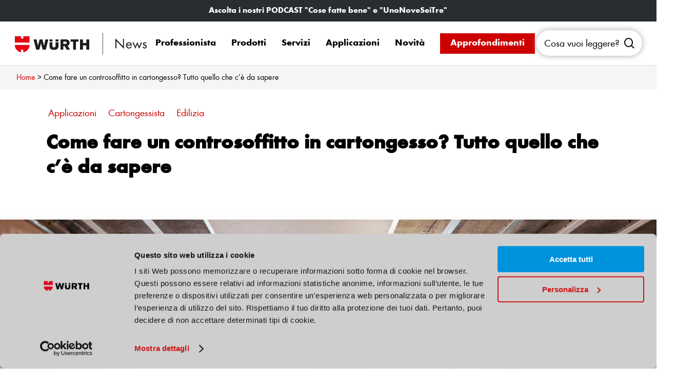

--- FILE ---
content_type: text/html; charset=UTF-8
request_url: https://news.wuerth.it/come-fare-un-controsoffitto-in-cartongesso/
body_size: 33333
content:
<!doctype html>
<html lang="it-IT" class="no-js">
<head>
	<meta charset="UTF-8">
	<meta name="viewport" content="width=device-width, initial-scale=1, maximum-scale=1, user-scalable=0" /><script type="text/javascript">
/* <![CDATA[ */
window.JetpackScriptData = {"site":{"icon":"https://news.wuerth.it/wp-content/uploads/2022/12/cropped-favicon.png","title":"Würth News","host":"unknown","is_wpcom_platform":false}};
/* ]]> */
</script>
<meta name='robots' content='index, follow, max-image-preview:large, max-snippet:-1, max-video-preview:-1' />
	<style>img:is([sizes="auto" i], [sizes^="auto," i]) { contain-intrinsic-size: 3000px 1500px }</style>
	
	<!-- This site is optimized with the Yoast SEO plugin v25.5 - https://yoast.com/wordpress/plugins/seo/ -->
	<title>Come fare un controsoffitto in cartongesso - Würth News</title>
	<meta name="description" content="La guida completa per fare un controsoffitto in cartongesso a regola d’arte. Le fasi di lavorazione e le tempistiche per un lavoro preciso." />
	<link rel="canonical" href="https://news.wuerth.it/come-fare-un-controsoffitto-in-cartongesso/" />
	<meta property="og:locale" content="it_IT" />
	<meta property="og:type" content="article" />
	<meta property="og:title" content="Come fare un controsoffitto in cartongesso - Würth News" />
	<meta property="og:description" content="La guida completa per fare un controsoffitto in cartongesso a regola d’arte. Le fasi di lavorazione e le tempistiche per un lavoro preciso." />
	<meta property="og:url" content="https://news.wuerth.it/come-fare-un-controsoffitto-in-cartongesso/" />
	<meta property="og:site_name" content="Würth News" />
	<meta property="article:publisher" content="https://www.facebook.com/wuerth.italy/" />
	<meta property="article:published_time" content="2022-10-05T06:00:41+00:00" />
	<meta property="article:modified_time" content="2022-11-29T16:20:21+00:00" />
	<meta property="og:image" content="https://news.wuerth.it/wp-content/uploads/2022/10/edilizia-come-fare-un-controsoffitto-in-cartongesso-how-to-1.jpg" />
	<meta property="og:image:width" content="1200" />
	<meta property="og:image:height" content="675" />
	<meta property="og:image:type" content="image/jpeg" />
	<meta name="author" content="Letizia" />
	<meta name="twitter:card" content="summary_large_image" />
	<meta name="twitter:creator" content="@wurth_italia" />
	<meta name="twitter:site" content="@wurth_italia" />
	<meta name="twitter:label1" content="Scritto da" />
	<meta name="twitter:data1" content="Letizia" />
	<meta name="twitter:label2" content="Tempo di lettura stimato" />
	<meta name="twitter:data2" content="7 minuti" />
	<script type="application/ld+json" class="yoast-schema-graph">{"@context":"https://schema.org","@graph":[{"@type":"Article","@id":"https://news.wuerth.it/come-fare-un-controsoffitto-in-cartongesso/#article","isPartOf":{"@id":"https://news.wuerth.it/come-fare-un-controsoffitto-in-cartongesso/"},"author":{"name":"Letizia","@id":"https://news.wuerth.it/#/schema/person/1459f578ad0aafabb96174b00c4b514e"},"headline":"Come fare un controsoffitto in cartongesso? Tutto quello che c’è da sapere","datePublished":"2022-10-05T06:00:41+00:00","dateModified":"2022-11-29T16:20:21+00:00","mainEntityOfPage":{"@id":"https://news.wuerth.it/come-fare-un-controsoffitto-in-cartongesso/"},"wordCount":2025,"commentCount":0,"publisher":{"@id":"https://news.wuerth.it/#organization"},"image":{"@id":"https://news.wuerth.it/come-fare-un-controsoffitto-in-cartongesso/#primaryimage"},"thumbnailUrl":"https://news.wuerth.it/wp-content/uploads/2022/10/edilizia-come-fare-un-controsoffitto-in-cartongesso-how-to-1.jpg","keywords":["how to"],"articleSection":["Applicazioni","Cartongessista","Edilizia"],"inLanguage":"it-IT","potentialAction":[{"@type":"CommentAction","name":"Comment","target":["https://news.wuerth.it/come-fare-un-controsoffitto-in-cartongesso/#respond"]}]},{"@type":"WebPage","@id":"https://news.wuerth.it/come-fare-un-controsoffitto-in-cartongesso/","url":"https://news.wuerth.it/come-fare-un-controsoffitto-in-cartongesso/","name":"Come fare un controsoffitto in cartongesso - Würth News","isPartOf":{"@id":"https://news.wuerth.it/#website"},"primaryImageOfPage":{"@id":"https://news.wuerth.it/come-fare-un-controsoffitto-in-cartongesso/#primaryimage"},"image":{"@id":"https://news.wuerth.it/come-fare-un-controsoffitto-in-cartongesso/#primaryimage"},"thumbnailUrl":"https://news.wuerth.it/wp-content/uploads/2022/10/edilizia-come-fare-un-controsoffitto-in-cartongesso-how-to-1.jpg","datePublished":"2022-10-05T06:00:41+00:00","dateModified":"2022-11-29T16:20:21+00:00","description":"La guida completa per fare un controsoffitto in cartongesso a regola d’arte. Le fasi di lavorazione e le tempistiche per un lavoro preciso.","breadcrumb":{"@id":"https://news.wuerth.it/come-fare-un-controsoffitto-in-cartongesso/#breadcrumb"},"inLanguage":"it-IT","potentialAction":[{"@type":"ReadAction","target":["https://news.wuerth.it/come-fare-un-controsoffitto-in-cartongesso/"]}]},{"@type":"ImageObject","inLanguage":"it-IT","@id":"https://news.wuerth.it/come-fare-un-controsoffitto-in-cartongesso/#primaryimage","url":"https://news.wuerth.it/wp-content/uploads/2022/10/edilizia-come-fare-un-controsoffitto-in-cartongesso-how-to-1.jpg","contentUrl":"https://news.wuerth.it/wp-content/uploads/2022/10/edilizia-come-fare-un-controsoffitto-in-cartongesso-how-to-1.jpg","width":1200,"height":675},{"@type":"BreadcrumbList","@id":"https://news.wuerth.it/come-fare-un-controsoffitto-in-cartongesso/#breadcrumb","itemListElement":[{"@type":"ListItem","position":1,"name":"Home","item":"https://news.wuerth.it/"},{"@type":"ListItem","position":2,"name":"Come fare un controsoffitto in cartongesso? Tutto quello che c’è da sapere"}]},{"@type":"WebSite","@id":"https://news.wuerth.it/#website","url":"https://news.wuerth.it/","name":"Würth News","description":"Il Blog di Würth Italia","publisher":{"@id":"https://news.wuerth.it/#organization"},"potentialAction":[{"@type":"SearchAction","target":{"@type":"EntryPoint","urlTemplate":"https://news.wuerth.it/?s={search_term_string}"},"query-input":{"@type":"PropertyValueSpecification","valueRequired":true,"valueName":"search_term_string"}}],"inLanguage":"it-IT"},{"@type":"Organization","@id":"https://news.wuerth.it/#organization","name":"Würth Italia","url":"https://news.wuerth.it/","logo":{"@type":"ImageObject","inLanguage":"it-IT","@id":"https://news.wuerth.it/#/schema/logo/image/","url":"https://news.wuerth.it/wp-content/uploads/2020/10/wuerth-logo-trans.png","contentUrl":"https://news.wuerth.it/wp-content/uploads/2020/10/wuerth-logo-trans.png","width":847,"height":290,"caption":"Würth Italia"},"image":{"@id":"https://news.wuerth.it/#/schema/logo/image/"},"sameAs":["https://www.facebook.com/wuerth.italy/","https://x.com/wurth_italia","https://www.youtube.com/user/wuerthfan/"]},{"@type":"Person","@id":"https://news.wuerth.it/#/schema/person/1459f578ad0aafabb96174b00c4b514e","name":"Letizia","image":{"@type":"ImageObject","inLanguage":"it-IT","@id":"https://news.wuerth.it/#/schema/person/image/","url":"https://secure.gravatar.com/avatar/70bd239fbe18a1fe61850630e45a67efb7a5a29b0f3833b996bc1e93e441857e?s=96&d=mm&r=g","contentUrl":"https://secure.gravatar.com/avatar/70bd239fbe18a1fe61850630e45a67efb7a5a29b0f3833b996bc1e93e441857e?s=96&d=mm&r=g","caption":"Letizia"},"url":"https://news.wuerth.it/author/redazione/"}]}</script>
	<!-- / Yoast SEO plugin. -->


<link rel='dns-prefetch' href='//cdnjs.cloudflare.com' />
<link rel="alternate" type="application/rss+xml" title="Würth News &raquo; Feed" href="https://news.wuerth.it/feed/" />
<link rel="alternate" type="application/rss+xml" title="Würth News &raquo; Feed dei commenti" href="https://news.wuerth.it/comments/feed/" />
<link rel="alternate" type="application/rss+xml" title="Würth News &raquo; Come fare un controsoffitto in cartongesso? Tutto quello che c’è da sapere Feed dei commenti" href="https://news.wuerth.it/come-fare-un-controsoffitto-in-cartongesso/feed/" />
<script type="text/javascript">
/* <![CDATA[ */
window._wpemojiSettings = {"baseUrl":"https:\/\/s.w.org\/images\/core\/emoji\/16.0.1\/72x72\/","ext":".png","svgUrl":"https:\/\/s.w.org\/images\/core\/emoji\/16.0.1\/svg\/","svgExt":".svg","source":{"concatemoji":"https:\/\/news.wuerth.it\/wp-includes\/js\/wp-emoji-release.min.js?ver=6.8.2"}};
/*! This file is auto-generated */
!function(s,n){var o,i,e;function c(e){try{var t={supportTests:e,timestamp:(new Date).valueOf()};sessionStorage.setItem(o,JSON.stringify(t))}catch(e){}}function p(e,t,n){e.clearRect(0,0,e.canvas.width,e.canvas.height),e.fillText(t,0,0);var t=new Uint32Array(e.getImageData(0,0,e.canvas.width,e.canvas.height).data),a=(e.clearRect(0,0,e.canvas.width,e.canvas.height),e.fillText(n,0,0),new Uint32Array(e.getImageData(0,0,e.canvas.width,e.canvas.height).data));return t.every(function(e,t){return e===a[t]})}function u(e,t){e.clearRect(0,0,e.canvas.width,e.canvas.height),e.fillText(t,0,0);for(var n=e.getImageData(16,16,1,1),a=0;a<n.data.length;a++)if(0!==n.data[a])return!1;return!0}function f(e,t,n,a){switch(t){case"flag":return n(e,"\ud83c\udff3\ufe0f\u200d\u26a7\ufe0f","\ud83c\udff3\ufe0f\u200b\u26a7\ufe0f")?!1:!n(e,"\ud83c\udde8\ud83c\uddf6","\ud83c\udde8\u200b\ud83c\uddf6")&&!n(e,"\ud83c\udff4\udb40\udc67\udb40\udc62\udb40\udc65\udb40\udc6e\udb40\udc67\udb40\udc7f","\ud83c\udff4\u200b\udb40\udc67\u200b\udb40\udc62\u200b\udb40\udc65\u200b\udb40\udc6e\u200b\udb40\udc67\u200b\udb40\udc7f");case"emoji":return!a(e,"\ud83e\udedf")}return!1}function g(e,t,n,a){var r="undefined"!=typeof WorkerGlobalScope&&self instanceof WorkerGlobalScope?new OffscreenCanvas(300,150):s.createElement("canvas"),o=r.getContext("2d",{willReadFrequently:!0}),i=(o.textBaseline="top",o.font="600 32px Arial",{});return e.forEach(function(e){i[e]=t(o,e,n,a)}),i}function t(e){var t=s.createElement("script");t.src=e,t.defer=!0,s.head.appendChild(t)}"undefined"!=typeof Promise&&(o="wpEmojiSettingsSupports",i=["flag","emoji"],n.supports={everything:!0,everythingExceptFlag:!0},e=new Promise(function(e){s.addEventListener("DOMContentLoaded",e,{once:!0})}),new Promise(function(t){var n=function(){try{var e=JSON.parse(sessionStorage.getItem(o));if("object"==typeof e&&"number"==typeof e.timestamp&&(new Date).valueOf()<e.timestamp+604800&&"object"==typeof e.supportTests)return e.supportTests}catch(e){}return null}();if(!n){if("undefined"!=typeof Worker&&"undefined"!=typeof OffscreenCanvas&&"undefined"!=typeof URL&&URL.createObjectURL&&"undefined"!=typeof Blob)try{var e="postMessage("+g.toString()+"("+[JSON.stringify(i),f.toString(),p.toString(),u.toString()].join(",")+"));",a=new Blob([e],{type:"text/javascript"}),r=new Worker(URL.createObjectURL(a),{name:"wpTestEmojiSupports"});return void(r.onmessage=function(e){c(n=e.data),r.terminate(),t(n)})}catch(e){}c(n=g(i,f,p,u))}t(n)}).then(function(e){for(var t in e)n.supports[t]=e[t],n.supports.everything=n.supports.everything&&n.supports[t],"flag"!==t&&(n.supports.everythingExceptFlag=n.supports.everythingExceptFlag&&n.supports[t]);n.supports.everythingExceptFlag=n.supports.everythingExceptFlag&&!n.supports.flag,n.DOMReady=!1,n.readyCallback=function(){n.DOMReady=!0}}).then(function(){return e}).then(function(){var e;n.supports.everything||(n.readyCallback(),(e=n.source||{}).concatemoji?t(e.concatemoji):e.wpemoji&&e.twemoji&&(t(e.twemoji),t(e.wpemoji)))}))}((window,document),window._wpemojiSettings);
/* ]]> */
</script>
<style id='wp-emoji-styles-inline-css' type='text/css'>

	img.wp-smiley, img.emoji {
		display: inline !important;
		border: none !important;
		box-shadow: none !important;
		height: 1em !important;
		width: 1em !important;
		margin: 0 0.07em !important;
		vertical-align: -0.1em !important;
		background: none !important;
		padding: 0 !important;
	}
</style>
<link rel='stylesheet' id='wp-block-library-css' href='https://news.wuerth.it/wp-includes/css/dist/block-library/style.min.css?ver=6.8.2' type='text/css' media='all' />
<style id='global-styles-inline-css' type='text/css'>
:root{--wp--preset--aspect-ratio--square: 1;--wp--preset--aspect-ratio--4-3: 4/3;--wp--preset--aspect-ratio--3-4: 3/4;--wp--preset--aspect-ratio--3-2: 3/2;--wp--preset--aspect-ratio--2-3: 2/3;--wp--preset--aspect-ratio--16-9: 16/9;--wp--preset--aspect-ratio--9-16: 9/16;--wp--preset--color--black: #000000;--wp--preset--color--cyan-bluish-gray: #abb8c3;--wp--preset--color--white: #ffffff;--wp--preset--color--pale-pink: #f78da7;--wp--preset--color--vivid-red: #cf2e2e;--wp--preset--color--luminous-vivid-orange: #ff6900;--wp--preset--color--luminous-vivid-amber: #fcb900;--wp--preset--color--light-green-cyan: #7bdcb5;--wp--preset--color--vivid-green-cyan: #00d084;--wp--preset--color--pale-cyan-blue: #8ed1fc;--wp--preset--color--vivid-cyan-blue: #0693e3;--wp--preset--color--vivid-purple: #9b51e0;--wp--preset--gradient--vivid-cyan-blue-to-vivid-purple: linear-gradient(135deg,rgba(6,147,227,1) 0%,rgb(155,81,224) 100%);--wp--preset--gradient--light-green-cyan-to-vivid-green-cyan: linear-gradient(135deg,rgb(122,220,180) 0%,rgb(0,208,130) 100%);--wp--preset--gradient--luminous-vivid-amber-to-luminous-vivid-orange: linear-gradient(135deg,rgba(252,185,0,1) 0%,rgba(255,105,0,1) 100%);--wp--preset--gradient--luminous-vivid-orange-to-vivid-red: linear-gradient(135deg,rgba(255,105,0,1) 0%,rgb(207,46,46) 100%);--wp--preset--gradient--very-light-gray-to-cyan-bluish-gray: linear-gradient(135deg,rgb(238,238,238) 0%,rgb(169,184,195) 100%);--wp--preset--gradient--cool-to-warm-spectrum: linear-gradient(135deg,rgb(74,234,220) 0%,rgb(151,120,209) 20%,rgb(207,42,186) 40%,rgb(238,44,130) 60%,rgb(251,105,98) 80%,rgb(254,248,76) 100%);--wp--preset--gradient--blush-light-purple: linear-gradient(135deg,rgb(255,206,236) 0%,rgb(152,150,240) 100%);--wp--preset--gradient--blush-bordeaux: linear-gradient(135deg,rgb(254,205,165) 0%,rgb(254,45,45) 50%,rgb(107,0,62) 100%);--wp--preset--gradient--luminous-dusk: linear-gradient(135deg,rgb(255,203,112) 0%,rgb(199,81,192) 50%,rgb(65,88,208) 100%);--wp--preset--gradient--pale-ocean: linear-gradient(135deg,rgb(255,245,203) 0%,rgb(182,227,212) 50%,rgb(51,167,181) 100%);--wp--preset--gradient--electric-grass: linear-gradient(135deg,rgb(202,248,128) 0%,rgb(113,206,126) 100%);--wp--preset--gradient--midnight: linear-gradient(135deg,rgb(2,3,129) 0%,rgb(40,116,252) 100%);--wp--preset--font-size--small: 13px;--wp--preset--font-size--medium: 20px;--wp--preset--font-size--large: 36px;--wp--preset--font-size--x-large: 42px;--wp--preset--spacing--20: 0.44rem;--wp--preset--spacing--30: 0.67rem;--wp--preset--spacing--40: 1rem;--wp--preset--spacing--50: 1.5rem;--wp--preset--spacing--60: 2.25rem;--wp--preset--spacing--70: 3.38rem;--wp--preset--spacing--80: 5.06rem;--wp--preset--shadow--natural: 6px 6px 9px rgba(0, 0, 0, 0.2);--wp--preset--shadow--deep: 12px 12px 50px rgba(0, 0, 0, 0.4);--wp--preset--shadow--sharp: 6px 6px 0px rgba(0, 0, 0, 0.2);--wp--preset--shadow--outlined: 6px 6px 0px -3px rgba(255, 255, 255, 1), 6px 6px rgba(0, 0, 0, 1);--wp--preset--shadow--crisp: 6px 6px 0px rgba(0, 0, 0, 1);}:root { --wp--style--global--content-size: 1300px;--wp--style--global--wide-size: 1300px; }:where(body) { margin: 0; }.wp-site-blocks > .alignleft { float: left; margin-right: 2em; }.wp-site-blocks > .alignright { float: right; margin-left: 2em; }.wp-site-blocks > .aligncenter { justify-content: center; margin-left: auto; margin-right: auto; }:where(.is-layout-flex){gap: 0.5em;}:where(.is-layout-grid){gap: 0.5em;}.is-layout-flow > .alignleft{float: left;margin-inline-start: 0;margin-inline-end: 2em;}.is-layout-flow > .alignright{float: right;margin-inline-start: 2em;margin-inline-end: 0;}.is-layout-flow > .aligncenter{margin-left: auto !important;margin-right: auto !important;}.is-layout-constrained > .alignleft{float: left;margin-inline-start: 0;margin-inline-end: 2em;}.is-layout-constrained > .alignright{float: right;margin-inline-start: 2em;margin-inline-end: 0;}.is-layout-constrained > .aligncenter{margin-left: auto !important;margin-right: auto !important;}.is-layout-constrained > :where(:not(.alignleft):not(.alignright):not(.alignfull)){max-width: var(--wp--style--global--content-size);margin-left: auto !important;margin-right: auto !important;}.is-layout-constrained > .alignwide{max-width: var(--wp--style--global--wide-size);}body .is-layout-flex{display: flex;}.is-layout-flex{flex-wrap: wrap;align-items: center;}.is-layout-flex > :is(*, div){margin: 0;}body .is-layout-grid{display: grid;}.is-layout-grid > :is(*, div){margin: 0;}body{padding-top: 0px;padding-right: 0px;padding-bottom: 0px;padding-left: 0px;}:root :where(.wp-element-button, .wp-block-button__link){background-color: #32373c;border-width: 0;color: #fff;font-family: inherit;font-size: inherit;line-height: inherit;padding: calc(0.667em + 2px) calc(1.333em + 2px);text-decoration: none;}.has-black-color{color: var(--wp--preset--color--black) !important;}.has-cyan-bluish-gray-color{color: var(--wp--preset--color--cyan-bluish-gray) !important;}.has-white-color{color: var(--wp--preset--color--white) !important;}.has-pale-pink-color{color: var(--wp--preset--color--pale-pink) !important;}.has-vivid-red-color{color: var(--wp--preset--color--vivid-red) !important;}.has-luminous-vivid-orange-color{color: var(--wp--preset--color--luminous-vivid-orange) !important;}.has-luminous-vivid-amber-color{color: var(--wp--preset--color--luminous-vivid-amber) !important;}.has-light-green-cyan-color{color: var(--wp--preset--color--light-green-cyan) !important;}.has-vivid-green-cyan-color{color: var(--wp--preset--color--vivid-green-cyan) !important;}.has-pale-cyan-blue-color{color: var(--wp--preset--color--pale-cyan-blue) !important;}.has-vivid-cyan-blue-color{color: var(--wp--preset--color--vivid-cyan-blue) !important;}.has-vivid-purple-color{color: var(--wp--preset--color--vivid-purple) !important;}.has-black-background-color{background-color: var(--wp--preset--color--black) !important;}.has-cyan-bluish-gray-background-color{background-color: var(--wp--preset--color--cyan-bluish-gray) !important;}.has-white-background-color{background-color: var(--wp--preset--color--white) !important;}.has-pale-pink-background-color{background-color: var(--wp--preset--color--pale-pink) !important;}.has-vivid-red-background-color{background-color: var(--wp--preset--color--vivid-red) !important;}.has-luminous-vivid-orange-background-color{background-color: var(--wp--preset--color--luminous-vivid-orange) !important;}.has-luminous-vivid-amber-background-color{background-color: var(--wp--preset--color--luminous-vivid-amber) !important;}.has-light-green-cyan-background-color{background-color: var(--wp--preset--color--light-green-cyan) !important;}.has-vivid-green-cyan-background-color{background-color: var(--wp--preset--color--vivid-green-cyan) !important;}.has-pale-cyan-blue-background-color{background-color: var(--wp--preset--color--pale-cyan-blue) !important;}.has-vivid-cyan-blue-background-color{background-color: var(--wp--preset--color--vivid-cyan-blue) !important;}.has-vivid-purple-background-color{background-color: var(--wp--preset--color--vivid-purple) !important;}.has-black-border-color{border-color: var(--wp--preset--color--black) !important;}.has-cyan-bluish-gray-border-color{border-color: var(--wp--preset--color--cyan-bluish-gray) !important;}.has-white-border-color{border-color: var(--wp--preset--color--white) !important;}.has-pale-pink-border-color{border-color: var(--wp--preset--color--pale-pink) !important;}.has-vivid-red-border-color{border-color: var(--wp--preset--color--vivid-red) !important;}.has-luminous-vivid-orange-border-color{border-color: var(--wp--preset--color--luminous-vivid-orange) !important;}.has-luminous-vivid-amber-border-color{border-color: var(--wp--preset--color--luminous-vivid-amber) !important;}.has-light-green-cyan-border-color{border-color: var(--wp--preset--color--light-green-cyan) !important;}.has-vivid-green-cyan-border-color{border-color: var(--wp--preset--color--vivid-green-cyan) !important;}.has-pale-cyan-blue-border-color{border-color: var(--wp--preset--color--pale-cyan-blue) !important;}.has-vivid-cyan-blue-border-color{border-color: var(--wp--preset--color--vivid-cyan-blue) !important;}.has-vivid-purple-border-color{border-color: var(--wp--preset--color--vivid-purple) !important;}.has-vivid-cyan-blue-to-vivid-purple-gradient-background{background: var(--wp--preset--gradient--vivid-cyan-blue-to-vivid-purple) !important;}.has-light-green-cyan-to-vivid-green-cyan-gradient-background{background: var(--wp--preset--gradient--light-green-cyan-to-vivid-green-cyan) !important;}.has-luminous-vivid-amber-to-luminous-vivid-orange-gradient-background{background: var(--wp--preset--gradient--luminous-vivid-amber-to-luminous-vivid-orange) !important;}.has-luminous-vivid-orange-to-vivid-red-gradient-background{background: var(--wp--preset--gradient--luminous-vivid-orange-to-vivid-red) !important;}.has-very-light-gray-to-cyan-bluish-gray-gradient-background{background: var(--wp--preset--gradient--very-light-gray-to-cyan-bluish-gray) !important;}.has-cool-to-warm-spectrum-gradient-background{background: var(--wp--preset--gradient--cool-to-warm-spectrum) !important;}.has-blush-light-purple-gradient-background{background: var(--wp--preset--gradient--blush-light-purple) !important;}.has-blush-bordeaux-gradient-background{background: var(--wp--preset--gradient--blush-bordeaux) !important;}.has-luminous-dusk-gradient-background{background: var(--wp--preset--gradient--luminous-dusk) !important;}.has-pale-ocean-gradient-background{background: var(--wp--preset--gradient--pale-ocean) !important;}.has-electric-grass-gradient-background{background: var(--wp--preset--gradient--electric-grass) !important;}.has-midnight-gradient-background{background: var(--wp--preset--gradient--midnight) !important;}.has-small-font-size{font-size: var(--wp--preset--font-size--small) !important;}.has-medium-font-size{font-size: var(--wp--preset--font-size--medium) !important;}.has-large-font-size{font-size: var(--wp--preset--font-size--large) !important;}.has-x-large-font-size{font-size: var(--wp--preset--font-size--x-large) !important;}
:where(.wp-block-post-template.is-layout-flex){gap: 1.25em;}:where(.wp-block-post-template.is-layout-grid){gap: 1.25em;}
:where(.wp-block-columns.is-layout-flex){gap: 2em;}:where(.wp-block-columns.is-layout-grid){gap: 2em;}
:root :where(.wp-block-pullquote){font-size: 1.5em;line-height: 1.6;}
</style>
<link rel='stylesheet' id='contact-form-7-css' href='https://news.wuerth.it/wp-content/plugins/contact-form-7/includes/css/styles.css?ver=6.1' type='text/css' media='all' />
<link rel='stylesheet' id='poll-maker-ays-css' href='https://news.wuerth.it/wp-content/plugins/poll-maker/public/css/poll-maker-ays-public.css?ver=6.0.1' type='text/css' media='all' />
<link rel='stylesheet' id='rp-public-styles-css' href='https://news.wuerth.it/wp-content/plugins/reading-progress-bar/public/css/rp-public.css?ver=6.8.2' type='text/css' media='all' />
<link rel='stylesheet' id='sr7css-css' href='//news.wuerth.it/wp-content/plugins/revslider/public/css/sr7.css?ver=6.7.35' type='text/css' media='all' />
<link rel='stylesheet' id='salient-social-css' href='https://news.wuerth.it/wp-content/plugins/salient-social/css/style.css?ver=1.2.2' type='text/css' media='all' />
<style id='salient-social-inline-css' type='text/css'>

  .sharing-default-minimal .nectar-love.loved,
  body .nectar-social[data-color-override="override"].fixed > a:before, 
  body .nectar-social[data-color-override="override"].fixed .nectar-social-inner a,
  .sharing-default-minimal .nectar-social[data-color-override="override"] .nectar-social-inner a:hover,
  .nectar-social.vertical[data-color-override="override"] .nectar-social-inner a:hover {
    background-color: #cc0000;
  }
  .nectar-social.hover .nectar-love.loved,
  .nectar-social.hover > .nectar-love-button a:hover,
  .nectar-social[data-color-override="override"].hover > div a:hover,
  #single-below-header .nectar-social[data-color-override="override"].hover > div a:hover,
  .nectar-social[data-color-override="override"].hover .share-btn:hover,
  .sharing-default-minimal .nectar-social[data-color-override="override"] .nectar-social-inner a {
    border-color: #cc0000;
  }
  #single-below-header .nectar-social.hover .nectar-love.loved i,
  #single-below-header .nectar-social.hover[data-color-override="override"] a:hover,
  #single-below-header .nectar-social.hover[data-color-override="override"] a:hover i,
  #single-below-header .nectar-social.hover .nectar-love-button a:hover i,
  .nectar-love:hover i,
  .hover .nectar-love:hover .total_loves,
  .nectar-love.loved i,
  .nectar-social.hover .nectar-love.loved .total_loves,
  .nectar-social.hover .share-btn:hover, 
  .nectar-social[data-color-override="override"].hover .nectar-social-inner a:hover,
  .nectar-social[data-color-override="override"].hover > div:hover span,
  .sharing-default-minimal .nectar-social[data-color-override="override"] .nectar-social-inner a:not(:hover) i,
  .sharing-default-minimal .nectar-social[data-color-override="override"] .nectar-social-inner a:not(:hover) {
    color: #cc0000;
  }
</style>
<link rel='stylesheet' id='wuerth_fonts-css' href='https://news.wuerth.it/wp-content/plugins/wit-corporate-pack/css/wuerth_fonts.css?ver=6.8.2' type='text/css' media='all' />
<link rel='stylesheet' id='dashicons-css' href='https://news.wuerth.it/wp-includes/css/dashicons.min.css?ver=6.8.2' type='text/css' media='all' />
<link rel='stylesheet' id='fontawesome-style-css' href='https://cdnjs.cloudflare.com/ajax/libs/font-awesome/6.2.0/css/all.min.css?ver=6.8.2' type='text/css' media='all' />
<link rel='stylesheet' id='font-awesome-css' href='https://news.wuerth.it/wp-content/themes/salient/css/font-awesome-legacy.min.css?ver=4.7.1' type='text/css' media='all' />
<link rel='stylesheet' id='salient-grid-system-css' href='https://news.wuerth.it/wp-content/themes/salient/css/build/grid-system.css?ver=16.2.2' type='text/css' media='all' />
<link rel='stylesheet' id='main-styles-css' href='https://news.wuerth.it/wp-content/themes/salient/css/build/style.css?ver=16.2.2' type='text/css' media='all' />
<style id='main-styles-inline-css' type='text/css'>

		@font-face{
		     font-family:'Open Sans';
		     src:url('https://news.wuerth.it/wp-content/themes/salient/css/fonts/OpenSans-Light.woff') format('woff');
		     font-weight:300;
		     font-style:normal; 
		}
		 @font-face{
		     font-family:'Open Sans';
		     src:url('https://news.wuerth.it/wp-content/themes/salient/css/fonts/OpenSans-Regular.woff') format('woff');
		     font-weight:400;
		     font-style:normal; 
		}
		 @font-face{
		     font-family:'Open Sans';
		     src:url('https://news.wuerth.it/wp-content/themes/salient/css/fonts/OpenSans-SemiBold.woff') format('woff');
		     font-weight:600;
		     font-style:normal; 
		}
		 @font-face{
		     font-family:'Open Sans';
		     src:url('https://news.wuerth.it/wp-content/themes/salient/css/fonts/OpenSans-Bold.woff') format('woff');
		     font-weight:700;
		     font-style:normal; 
		}
html:not(.page-trans-loaded) { background-color: #ffffff; }
</style>
<link rel='stylesheet' id='nectar-header-layout-centered-menu-css' href='https://news.wuerth.it/wp-content/themes/salient/css/build/header/header-layout-centered-menu.css?ver=16.2.2' type='text/css' media='all' />
<link rel='stylesheet' id='nectar-header-secondary-nav-css' href='https://news.wuerth.it/wp-content/themes/salient/css/build/header/header-secondary-nav.css?ver=16.2.2' type='text/css' media='all' />
<link rel='stylesheet' id='nectar-single-styles-css' href='https://news.wuerth.it/wp-content/themes/salient/css/build/single.css?ver=16.2.2' type='text/css' media='all' />
<link rel='stylesheet' id='nectar-element-recent-posts-css' href='https://news.wuerth.it/wp-content/themes/salient/css/build/elements/element-recent-posts.css?ver=16.2.2' type='text/css' media='all' />
<link rel='stylesheet' id='nectar-cf7-css' href='https://news.wuerth.it/wp-content/themes/salient/css/build/third-party/cf7.css?ver=16.2.2' type='text/css' media='all' />
<link rel='stylesheet' id='responsive-css' href='https://news.wuerth.it/wp-content/themes/salient/css/build/responsive.css?ver=16.2.2' type='text/css' media='all' />
<link rel='stylesheet' id='skin-material-css' href='https://news.wuerth.it/wp-content/themes/salient/css/build/skin-material.css?ver=16.2.2' type='text/css' media='all' />
<link rel='stylesheet' id='salient-wp-menu-dynamic-css' href='https://news.wuerth.it/wp-content/uploads/salient/menu-dynamic.css?ver=11192' type='text/css' media='all' />
<link rel='stylesheet' id='js_composer_front-css' href='https://news.wuerth.it/wp-content/plugins/js_composer_salient/assets/css/js_composer.min.css?ver=6.9.1' type='text/css' media='all' />
<link rel='stylesheet' id='dynamic-css-css' href='https://news.wuerth.it/wp-content/themes/salient/css/salient-dynamic-styles.css?ver=18338' type='text/css' media='all' />
<style id='dynamic-css-inline-css' type='text/css'>
.single.single-post .container-wrap{padding-top:0;}.main-content .featured-media-under-header{padding:min(6vw,90px) 0;}.featured-media-under-header__featured-media:not([data-has-img="false"]){margin-top:min(6vw,90px);}.featured-media-under-header__featured-media:not([data-format="video"]):not([data-format="audio"]):not([data-has-img="false"]){overflow:hidden;position:relative;padding-bottom:40%;}.featured-media-under-header__meta-wrap{display:flex;flex-wrap:wrap;align-items:center;}.featured-media-under-header__meta-wrap .meta-author{display:inline-flex;align-items:center;}.featured-media-under-header__meta-wrap .meta-author img{margin-right:8px;width:28px;border-radius:100px;}.featured-media-under-header__featured-media .post-featured-img{display:block;line-height:0;top:auto;bottom:0;}.featured-media-under-header__featured-media[data-n-parallax-bg="true"] .post-featured-img{height:calc(100% + 75px);}.featured-media-under-header__featured-media .post-featured-img img{position:absolute;top:0;left:0;width:100%;height:100%;object-fit:cover;object-position:top;}@media only screen and (max-width:690px){.featured-media-under-header__featured-media[data-n-parallax-bg="true"] .post-featured-img{height:calc(100% + 45px);}.featured-media-under-header__meta-wrap{font-size:14px;}}.featured-media-under-header__featured-media[data-align="center"] .post-featured-img img{object-position:center;}.featured-media-under-header__featured-media[data-align="bottom"] .post-featured-img img{object-position:bottom;}.featured-media-under-header h1{margin:max(min(0.35em,35px),20px) 0 max(min(0.25em,25px),15px) 0;}.featured-media-under-header__cat-wrap .meta-category a{line-height:1;padding:7px 15px;margin-right:15px;}.featured-media-under-header__cat-wrap .meta-category a:not(:hover){background-color:rgba(0,0,0,0.05);}.featured-media-under-header__cat-wrap .meta-category a:hover{color:#fff;}.featured-media-under-header__meta-wrap a,.featured-media-under-header__cat-wrap a{color:inherit;}.featured-media-under-header__meta-wrap > span:not(:first-child):not(.rich-snippet-hidden):before{content:"·";padding:0 .5em;}.featured-media-under-header__excerpt{margin:0 0 20px 0;}@media only screen and (min-width:691px){[data-animate="fade_in"] .featured-media-under-header__cat-wrap,[data-animate="fade_in"].featured-media-under-header .entry-title,[data-animate="fade_in"] .featured-media-under-header__meta-wrap,[data-animate="fade_in"] .featured-media-under-header__featured-media,[data-animate="fade_in"] .featured-media-under-header__excerpt,[data-animate="fade_in"].featured-media-under-header + .row .content-inner{opacity:0;transform:translateY(50px);animation:nectar_featured_media_load 1s cubic-bezier(0.25,1,0.5,1) forwards;}[data-animate="fade_in"] .featured-media-under-header__cat-wrap{animation-delay:0.1s;}[data-animate="fade_in"].featured-media-under-header .entry-title{animation-delay:0.2s;}[data-animate="fade_in"] .featured-media-under-header__excerpt{animation-delay:0.3s;}[data-animate="fade_in"] .featured-media-under-header__meta-wrap{animation-delay:0.3s;}[data-animate="fade_in"] .featured-media-under-header__featured-media{animation-delay:0.4s;}[data-animate="fade_in"].featured-media-under-header + .row .content-inner{animation-delay:0.5s;}}@keyframes nectar_featured_media_load{0%{transform:translateY(50px);opacity:0;}100%{transform:translateY(0px);opacity:1;}}@media only screen and (min-width:1000px){body #ajax-content-wrap.no-scroll{min-height:calc(100vh - 127px);height:calc(100vh - 127px)!important;}}@media only screen and (min-width:1000px){#page-header-wrap.fullscreen-header,#page-header-wrap.fullscreen-header #page-header-bg,html:not(.nectar-box-roll-loaded) .nectar-box-roll > #page-header-bg.fullscreen-header,.nectar_fullscreen_zoom_recent_projects,#nectar_fullscreen_rows:not(.afterLoaded) > div{height:calc(100vh - 126px);}.wpb_row.vc_row-o-full-height.top-level,.wpb_row.vc_row-o-full-height.top-level > .col.span_12{min-height:calc(100vh - 126px);}html:not(.nectar-box-roll-loaded) .nectar-box-roll > #page-header-bg.fullscreen-header{top:127px;}.nectar-slider-wrap[data-fullscreen="true"]:not(.loaded),.nectar-slider-wrap[data-fullscreen="true"]:not(.loaded) .swiper-container{height:calc(100vh - 125px)!important;}.admin-bar .nectar-slider-wrap[data-fullscreen="true"]:not(.loaded),.admin-bar .nectar-slider-wrap[data-fullscreen="true"]:not(.loaded) .swiper-container{height:calc(100vh - 125px - 32px)!important;}}.admin-bar[class*="page-template-template-no-header"] .wpb_row.vc_row-o-full-height.top-level,.admin-bar[class*="page-template-template-no-header"] .wpb_row.vc_row-o-full-height.top-level > .col.span_12{min-height:calc(100vh - 32px);}body[class*="page-template-template-no-header"] .wpb_row.vc_row-o-full-height.top-level,body[class*="page-template-template-no-header"] .wpb_row.vc_row-o-full-height.top-level > .col.span_12{min-height:100vh;}@media only screen and (max-width:999px){.using-mobile-browser #nectar_fullscreen_rows:not(.afterLoaded):not([data-mobile-disable="on"]) > div{height:calc(100vh - 100px);}.using-mobile-browser .wpb_row.vc_row-o-full-height.top-level,.using-mobile-browser .wpb_row.vc_row-o-full-height.top-level > .col.span_12,[data-permanent-transparent="1"].using-mobile-browser .wpb_row.vc_row-o-full-height.top-level,[data-permanent-transparent="1"].using-mobile-browser .wpb_row.vc_row-o-full-height.top-level > .col.span_12{min-height:calc(100vh - 100px);}html:not(.nectar-box-roll-loaded) .nectar-box-roll > #page-header-bg.fullscreen-header,.nectar_fullscreen_zoom_recent_projects,.nectar-slider-wrap[data-fullscreen="true"]:not(.loaded),.nectar-slider-wrap[data-fullscreen="true"]:not(.loaded) .swiper-container,#nectar_fullscreen_rows:not(.afterLoaded):not([data-mobile-disable="on"]) > div{height:calc(100vh - 47px);}.wpb_row.vc_row-o-full-height.top-level,.wpb_row.vc_row-o-full-height.top-level > .col.span_12{min-height:calc(100vh - 47px);}body[data-transparent-header="false"] #ajax-content-wrap.no-scroll{min-height:calc(100vh - 47px);height:calc(100vh - 47px);}}#ajax-content-wrap .vc_row.bottom_margin_100px{margin-bottom:100px;}@media only screen and (min-width:1000px){html body{overflow:visible;}.vc_row:not(.vc_row-o-equal-height) .nectar-sticky-column-css.vc_column_container > .n-sticky{height:100%;}.nectar-sticky-column-css.vc_column_container > .n-sticky{width:100%;}.nectar-sticky-column-css.vc_column_container > .n-sticky > .vc_column-inner{position:sticky;top:var(--nectar-sticky-top-distance);}}.col.padding-3-percent > .vc_column-inner,.col.padding-3-percent > .n-sticky > .vc_column-inner{padding:calc(600px * 0.03);}@media only screen and (max-width:690px){.col.padding-3-percent > .vc_column-inner,.col.padding-3-percent > .n-sticky > .vc_column-inner{padding:calc(100vw * 0.03);}}@media only screen and (min-width:1000px){.col.padding-3-percent > .vc_column-inner,.col.padding-3-percent > .n-sticky > .vc_column-inner{padding:calc((100vw - 180px) * 0.03);}.column_container:not(.vc_col-sm-12) .col.padding-3-percent > .vc_column-inner{padding:calc((100vw - 180px) * 0.015);}}@media only screen and (min-width:1425px){.col.padding-3-percent > .vc_column-inner{padding:calc(1245px * 0.03);}.column_container:not(.vc_col-sm-12) .col.padding-3-percent > .vc_column-inner{padding:calc(1245px * 0.015);}}.full-width-content .col.padding-3-percent > .vc_column-inner{padding:calc(100vw * 0.03);}@media only screen and (max-width:999px){.full-width-content .col.padding-3-percent > .vc_column-inner{padding:calc(100vw * 0.03);}}@media only screen and (min-width:1000px){.full-width-content .column_container:not(.vc_col-sm-12) .col.padding-3-percent > .vc_column-inner{padding:calc(100vw * 0.015);}}.col.padding-5-percent > .vc_column-inner,.col.padding-5-percent > .n-sticky > .vc_column-inner{padding:calc(600px * 0.06);}@media only screen and (max-width:690px){.col.padding-5-percent > .vc_column-inner,.col.padding-5-percent > .n-sticky > .vc_column-inner{padding:calc(100vw * 0.06);}}@media only screen and (min-width:1000px){.col.padding-5-percent > .vc_column-inner,.col.padding-5-percent > .n-sticky > .vc_column-inner{padding:calc((100vw - 180px) * 0.05);}.column_container:not(.vc_col-sm-12) .col.padding-5-percent > .vc_column-inner{padding:calc((100vw - 180px) * 0.025);}}@media only screen and (min-width:1425px){.col.padding-5-percent > .vc_column-inner{padding:calc(1245px * 0.05);}.column_container:not(.vc_col-sm-12) .col.padding-5-percent > .vc_column-inner{padding:calc(1245px * 0.025);}}.full-width-content .col.padding-5-percent > .vc_column-inner{padding:calc(100vw * 0.05);}@media only screen and (max-width:999px){.full-width-content .col.padding-5-percent > .vc_column-inner{padding:calc(100vw * 0.06);}}@media only screen and (min-width:1000px){.full-width-content .column_container:not(.vc_col-sm-12) .col.padding-5-percent > .vc_column-inner{padding:calc(100vw * 0.025);}}.wpb_column[data-border-radius="5px"],.wpb_column[data-border-radius="5px"] > .vc_column-inner,.wpb_column[data-border-radius="5px"] > .vc_column-inner > .column-link,.wpb_column[data-border-radius="5px"] > .vc_column-inner > .column-bg-overlay-wrap,.wpb_column[data-border-radius="5px"] > .vc_column-inner > .column-image-bg-wrap[data-bg-animation="zoom-out-reveal"],.wpb_column[data-border-radius="5px"] > .vc_column-inner > .column-image-bg-wrap .column-image-bg,.wpb_column[data-border-radius="5px"] > .vc_column-inner > .column-image-bg-wrap[data-n-parallax-bg="true"],.wpb_column[data-border-radius="5px"] > .n-sticky > .vc_column-inner,.wpb_column[data-border-radius="5px"] > .n-sticky > .vc_column-inner > .column-bg-overlay-wrap{border-radius:5px;}@media only screen and (max-width:999px){.nectar-sticky-column-css.vc_column_container > .n-sticky > .vc_column-inner{position:relative;}}.screen-reader-text,.nectar-skip-to-content:not(:focus){border:0;clip:rect(1px,1px,1px,1px);clip-path:inset(50%);height:1px;margin:-1px;overflow:hidden;padding:0;position:absolute!important;width:1px;word-wrap:normal!important;}.row .col img:not([srcset]){width:auto;}.row .col img.img-with-animation.nectar-lazy:not([srcset]){width:100%;}
</style>
<link rel='stylesheet' id='salient-child-style-css' href='https://news.wuerth.it/wp-content/themes/wuerth-blog/style.css?ver=16.2.2' type='text/css' media='all' />
<link rel='stylesheet' id='bsf-Defaults-css' href='https://news.wuerth.it/wp-content/uploads/smile_fonts/Defaults/Defaults.css?ver=3.21.1' type='text/css' media='all' />
<link rel='stylesheet' id='wuerth-blog-style-css' href='https://news.wuerth.it/wp-content/plugins/wuerth-blog-widgets/css/style.css?ver=1.0' type='text/css' media='all' />
<link rel='stylesheet' id='wuerthit_nl_style-css' href='https://news.wuerth.it/wp-content/plugins/plugin_newsletter_wurth/css/style_newsletter.css?ver=1.0.0' type='text/css' media='all' />
<script type="text/javascript" src="https://news.wuerth.it/wp-includes/js/jquery/jquery.min.js?ver=3.7.1" id="jquery-core-js"></script>
<script type="text/javascript" src="https://news.wuerth.it/wp-includes/js/jquery/jquery-migrate.min.js?ver=3.4.1" id="jquery-migrate-js"></script>
<script type="text/javascript" src="https://news.wuerth.it/wp-content/plugins/reading-progress-bar/public/js/rp-public.js?ver=6.8.2" id="rp-public-scripts-js"></script>
<script type="text/javascript" src="//news.wuerth.it/wp-content/plugins/revslider/public/js/libs/tptools.js?ver=6.7.35" id="tp-tools-js" async="async" data-wp-strategy="async"></script>
<script type="text/javascript" src="//news.wuerth.it/wp-content/plugins/revslider/public/js/sr7.js?ver=6.7.35" id="sr7-js" async="async" data-wp-strategy="async"></script>
<script type="text/javascript" src="https://news.wuerth.it/wp-content/themes/wuerth-blog/breadcrumbs.js?ver=6.8.2" id="breadcrumbs-script-js"></script>
<script type="text/javascript" src="https://news.wuerth.it/wp-content/themes/wuerth-blog/wuerth.js?ver=6.8.2" id="custom-script-js"></script>
<link rel="https://api.w.org/" href="https://news.wuerth.it/wp-json/" /><link rel="alternate" title="JSON" type="application/json" href="https://news.wuerth.it/wp-json/wp/v2/posts/59758" /><link rel="EditURI" type="application/rsd+xml" title="RSD" href="https://news.wuerth.it/xmlrpc.php?rsd" />
<meta name="generator" content="WordPress 6.8.2" />
<link rel='shortlink' href='https://news.wuerth.it/?p=59758' />
<link rel="alternate" title="oEmbed (JSON)" type="application/json+oembed" href="https://news.wuerth.it/wp-json/oembed/1.0/embed?url=https%3A%2F%2Fnews.wuerth.it%2Fcome-fare-un-controsoffitto-in-cartongesso%2F" />
<link rel="alternate" title="oEmbed (XML)" type="text/xml+oembed" href="https://news.wuerth.it/wp-json/oembed/1.0/embed?url=https%3A%2F%2Fnews.wuerth.it%2Fcome-fare-un-controsoffitto-in-cartongesso%2F&#038;format=xml" />
  <script src="https://cdn.onesignal.com/sdks/web/v16/OneSignalSDK.page.js" defer></script>
  <script>
          window.OneSignalDeferred = window.OneSignalDeferred || [];
          OneSignalDeferred.push(async function(OneSignal) {
            await OneSignal.init({
              appId: "7ca8582a-b881-4ef9-a1fc-b7f268e6cb49",
              serviceWorkerOverrideForTypical: true,
              path: "https://news.wuerth.it/wp-content/plugins/onesignal-free-web-push-notifications/sdk_files/",
              serviceWorkerParam: { scope: "/wp-content/plugins/onesignal-free-web-push-notifications/sdk_files/push/onesignal/" },
              serviceWorkerPath: "OneSignalSDKWorker.js",
            });
          });

          // Unregister the legacy OneSignal service worker to prevent scope conflicts
          navigator.serviceWorker.getRegistrations().then((registrations) => {
            // Iterate through all registered service workers
            registrations.forEach((registration) => {
              // Check the script URL to identify the specific service worker
              if (registration.active && registration.active.scriptURL.includes('OneSignalSDKWorker.js.php')) {
                // Unregister the service worker
                registration.unregister().then((success) => {
                  if (success) {
                    console.log('OneSignalSW: Successfully unregistered:', registration.active.scriptURL);
                  } else {
                    console.log('OneSignalSW: Failed to unregister:', registration.active.scriptURL);
                  }
                });
              }
            });
          }).catch((error) => {
            console.error('Error fetching service worker registrations:', error);
          });
        </script>
<!-- Schema optimized by Schema Pro --><script type="application/ld+json">{"@context":"https://schema.org","@type":"Service","name":"Come fare un controsoffitto in cartongesso? Tutto quello che c’è da sapere","provider":{"@type":"LocalBusiness","name":"Würth News"},"description":"Largamente impiegato nell’ambito edilizio, il cartongesso è un materiale che ben si adatta a qualsiasi applicazione. Può essere, infatti, utilizzato per costruire delle pareti, degli elementi d’arredo (librerie, cabine armadio, ecc.) fino ai controsoffitti. L’intento di questo articolo è quello di fornire dei consigli e dei suggerimenti utili per ottenere una controsoffittatura a regola d’arte.\n\t\n\n\n\n\n\n\t\t\t \n\t\t\n\t \n\r\n\t\t\n\t\n\t\t\n\t\t\t\n\t\t\t\t\n\n\t\n\t\tIl controsoffitto in cartongesso: una scelta vincente\n\t\n\n\n\n\n  \n\t\n\t\t\n\t\t\n\t\t\t\n\n\t\n\t\tRealizzare un controsoffitto in cartongesso è una valida soluzione per creare un ambiente esteticamente piacevole e funzionale, soprattutto se si tratta di un ingresso oppure della zona living. Apporta, infatti, un tocco di stile ai vari spazi, rendendoli più accoglienti e caldi, grazie ai faretti che possono essere installati nella struttura. Oltre a questo, permette di coprire e di ristrutturare, in maniera semplice, rapida e poco invasiva alcuni difetti.\nPur trattandosi di un materiale economico e di facile installazione, assicura un buon isolamento sia acustico che termico con una conseguente ottimizzazione energetica dell’intera struttura.\n\t\n\n\n\n\n\n\t\t \n\t\n\t \n\n\t\n\t\t\n\t\t\n\t\t\t\n\t\t \n\t\n\t \n  \n\t\n\t\t\n\t\t\n\t\t\t\n\n\t\n\t\tCome montare un controsoffitto in cartongesso a regola d’arte? \nI passaggi da seguire per montare un controsoffitto in cartongesso in maniera rapida e pulita sono molto simili a quelli per fare una parete (scopri l'approfondimento su come fare una parete in cartongesso &gt;). In linea generale, è necessario seguire due fasi, che sono le seguenti:\n\nla prima fase prevede il fissaggio di una struttura portante in metallo alla quale verranno successivamente affisse le lastre di cartongesso;\nla seconda riguarda il fissaggio delle vere e proprie lastre fino alle operazioni di finitura e allo stucco. Concludendo poi con l’installazione degli impianti di illuminazione.\n\nPrima di procedere con la predisposizione e il montaggio della struttura, è bene prestare particolare attenzione alle misure, al taglio dei materiali da utilizzare e alle “zone difficili” che richiedono una finitura particolare (travi, colonne portanti, ecc.). Verifica nel dettaglio le misure del progetto, confrontandole con quelle presenti realmente in cantiere.\n\t\n\n\n\n\nCosa non può mancare in cantiere\n\nPer preparare al meglio l’area di lavoro, i materiali per l’installazione e per individuare i punti in cui verranno posizionate le guide ecco cosa devi avere:\n\n \tGli strumenti di misura professionali: tutte le soluzioni per eseguire delle misurazioni pratiche e precise\n \tVai alla gamma interamente dedicata agli utensili di misurazione &gt;\n \tDistanze, perimetri, aree: tutte le funzioni dei misuratori laser Würth\n \tI trabattelli \n\n\n\t\t \n\t\n\t \n  \n\t\n\t\t\n\t\t\n\t\t\t\n\n\t\n\t\tCome fare un ribassamento in cartongesso? Gli step e i suggerimenti\nDopo aver fissato i montanti (utilizzando, ad esempio la sparachiodi o i tasselli a vite) e aver realizzato una struttura “a griglia”, si procede con l’installazione dei pannelli che potrebbero richiedere delle rifiniture particolari. Per garantire la piena stabilità dell’intera struttura e per effettuare una lavorazione facile, ti consigliamo di partire dal centro e di procedere man mano verso gli angoli. Per migliorare l’isolamento termo-acustico, prosegui con l’inserimento nella struttura del materiale coibentante. La lana di roccia è quella maggiormente utilizzata, ma è possibile affidarsi anche ad altre tipologie di fibre minerali da tagliare eventualmente tramite apposite lame.\n\t\n\n\n\n\nScegli la lama più adatta alla tua lavorazione: garantisce, infatti, delle prestazioni di taglio elevate e un risultato pulito e del tutto privo di sbavature. Acquista quella ideale per il cantiere &gt; \n\n\t\n\t\tNella fase successiva, avvita le lastre di cartongesso sulle strutture tramite delle apposite viti da cartongesso (scoprile tutte qui &gt;). Per ottenere un risultato impeccabile, ti consigliamo di disporle in maniera sfalsata al fine di rendere la struttura più stabile possibile.\n\t\n\n\n\n\n\n\t\t \n\t\n\t \n  \n\t\n\t\t\n\t\t\n\t\t\t\n\n\t\n\t\tLa stuccatura e gli impianti di illuminazione\n\t\n\n\n\n\n\n\t\t \n\t\n\t \n\n\t\n\t\t\n\t\t\n\t\t\t\n\n\t\n\t\tQuando i pannelli sono stati montati, si procede con la stuccatura. Nello specifico, lo stucco viene steso in 3 mani sovrapposte (una alla volta), attendendo ogni singola e completa asciugatura. Così facendo, ti sarà possibile correggere eventuali imperfezioni durante la stesura carteggiando lo stucco. Le tre passate servono, inoltre, per far notare meno la presenza dei giunti tra una lastra e l’altra. Quando lo stucco è essiccato completamente, si procede con l’applicazione del fondo e della tinta finale. Concludi con l’installazione degli impianti di illuminazione.\n\t\n\n\n\n\n\n\t\t \n\t\n\t \n\n\t\n\t\t\n\t\t\n\t\t\t\n\t\t \n\t\n\t \nSCOPRI I PRODOTTI PER LA FINITURA E LA LAVORAZIONE DEI GIUNTI IN CARTONGESSO  \n\t\n\t\t\n\t\t\n\t\t\t\n\n\t\n\t\tEcco le tempistiche da sapere per realizzare un controsoffitto in cartongesso a regola d’arte\n\n\n\nFASE DI LAVORO\nTEMPISTICA\n\n\nSTRUTTURA - Fissaggio guide e montanti\n30 minuti\n\n\nPosa in opera della lastra\n30 minuti\n\n\nStuccatura x 3\n30 minuti\n\n\nASCIUGATURA\nUna notte\n\n\nFinitura\n30 minuti\n\n\nASCIUGATURA\nUna notte\n\n\n+ impianti di illuminazione\n \n\n\n\n\t\n\n\n\n\n\n\t\t \n\t\n\t \n\n\t\t\t \n\t\t\n\t \n\r\n\t\t\n\t\n\t\t\n\t\t\t\n\t\t\t\t\n \n\n\n\n\n\n\n\n\n\n\nHai bisogno di maggiori informazioni sul prodotto?\nCompila il form per essere ricontattato a breve da un referente Würth.\n\n\n     \n  \n\n     \n  \n\n\n\n     \n  \n\n     \n  \n\n\n\n     \n  \n\n     \n  \n\n\nDichiaro di aver preso visione dell'Informativa sulla privacy e autorizzo Würth al trattamento dei miei dati personali, ai sensi del Regolamento europeo 679/2016.\nDesidero rimanere aggiornato sulle promozioni e novità offerte da Würth tramite i canali di contatto da me forniti (ad es. E-Mail, Telefono, SMS ecc.), come descritto al punto 7 (Marketing) dell’Informativa sulla privacy."}</script><!-- / Schema optimized by Schema Pro --><!-- Schema optimized by Schema Pro --><script type="application/ld+json">[]</script><!-- / Schema optimized by Schema Pro --><!-- Schema optimized by Schema Pro --><script type="application/ld+json">{"@context":"https://schema.org","@type":"Person"}</script><!-- / Schema optimized by Schema Pro --><!-- Schema optimized by Schema Pro --><script type="application/ld+json">{"@context":"https://schema.org","@type":"Event","name":"Come fare un controsoffitto in cartongesso? Tutto quello che c’è da sapere","description":"Largamente impiegato nell’ambito edilizio, il cartongesso è un materiale che ben si adatta a qualsiasi applicazione. Può essere, infatti, utilizzato per costruire delle pareti, degli elementi d’arredo (librerie, cabine armadio, ecc.) fino ai controsoffitti. L’intento di questo articolo è quello di fornire dei consigli e dei suggerimenti utili per ottenere una controsoffittatura a regola d’arte.\n\t\n\n\n\n\n\n\t\t\t \n\t\t\n\t \n\r\n\t\t\n\t\n\t\t\n\t\t\t\n\t\t\t\t\n\n\t\n\t\tIl controsoffitto in cartongesso: una scelta vincente\n\t\n\n\n\n\n  \n\t\n\t\t\n\t\t\n\t\t\t\n\n\t\n\t\tRealizzare un controsoffitto in cartongesso è una valida soluzione per creare un ambiente esteticamente piacevole e funzionale, soprattutto se si tratta di un ingresso oppure della zona living. Apporta, infatti, un tocco di stile ai vari spazi, rendendoli più accoglienti e caldi, grazie ai faretti che possono essere installati nella struttura. Oltre a questo, permette di coprire e di ristrutturare, in maniera semplice, rapida e poco invasiva alcuni difetti.\nPur trattandosi di un materiale economico e di facile installazione, assicura un buon isolamento sia acustico che termico con una conseguente ottimizzazione energetica dell’intera struttura.\n\t\n\n\n\n\n\n\t\t \n\t\n\t \n\n\t\n\t\t\n\t\t\n\t\t\t\n\t\t \n\t\n\t \n  \n\t\n\t\t\n\t\t\n\t\t\t\n\n\t\n\t\tCome montare un controsoffitto in cartongesso a regola d’arte? \nI passaggi da seguire per montare un controsoffitto in cartongesso in maniera rapida e pulita sono molto simili a quelli per fare una parete (scopri l'approfondimento su come fare una parete in cartongesso &gt;). In linea generale, è necessario seguire due fasi, che sono le seguenti:\n\nla prima fase prevede il fissaggio di una struttura portante in metallo alla quale verranno successivamente affisse le lastre di cartongesso;\nla seconda riguarda il fissaggio delle vere e proprie lastre fino alle operazioni di finitura e allo stucco. Concludendo poi con l’installazione degli impianti di illuminazione.\n\nPrima di procedere con la predisposizione e il montaggio della struttura, è bene prestare particolare attenzione alle misure, al taglio dei materiali da utilizzare e alle “zone difficili” che richiedono una finitura particolare (travi, colonne portanti, ecc.). Verifica nel dettaglio le misure del progetto, confrontandole con quelle presenti realmente in cantiere.\n\t\n\n\n\n\nCosa non può mancare in cantiere\n\nPer preparare al meglio l’area di lavoro, i materiali per l’installazione e per individuare i punti in cui verranno posizionate le guide ecco cosa devi avere:\n\n \tGli strumenti di misura professionali: tutte le soluzioni per eseguire delle misurazioni pratiche e precise\n \tVai alla gamma interamente dedicata agli utensili di misurazione &gt;\n \tDistanze, perimetri, aree: tutte le funzioni dei misuratori laser Würth\n \tI trabattelli \n\n\n\t\t \n\t\n\t \n  \n\t\n\t\t\n\t\t\n\t\t\t\n\n\t\n\t\tCome fare un ribassamento in cartongesso? Gli step e i suggerimenti\nDopo aver fissato i montanti (utilizzando, ad esempio la sparachiodi o i tasselli a vite) e aver realizzato una struttura “a griglia”, si procede con l’installazione dei pannelli che potrebbero richiedere delle rifiniture particolari. Per garantire la piena stabilità dell’intera struttura e per effettuare una lavorazione facile, ti consigliamo di partire dal centro e di procedere man mano verso gli angoli. Per migliorare l’isolamento termo-acustico, prosegui con l’inserimento nella struttura del materiale coibentante. La lana di roccia è quella maggiormente utilizzata, ma è possibile affidarsi anche ad altre tipologie di fibre minerali da tagliare eventualmente tramite apposite lame.\n\t\n\n\n\n\nScegli la lama più adatta alla tua lavorazione: garantisce, infatti, delle prestazioni di taglio elevate e un risultato pulito e del tutto privo di sbavature. Acquista quella ideale per il cantiere &gt; \n\n\t\n\t\tNella fase successiva, avvita le lastre di cartongesso sulle strutture tramite delle apposite viti da cartongesso (scoprile tutte qui &gt;). Per ottenere un risultato impeccabile, ti consigliamo di disporle in maniera sfalsata al fine di rendere la struttura più stabile possibile.\n\t\n\n\n\n\n\n\t\t \n\t\n\t \n  \n\t\n\t\t\n\t\t\n\t\t\t\n\n\t\n\t\tLa stuccatura e gli impianti di illuminazione\n\t\n\n\n\n\n\n\t\t \n\t\n\t \n\n\t\n\t\t\n\t\t\n\t\t\t\n\n\t\n\t\tQuando i pannelli sono stati montati, si procede con la stuccatura. Nello specifico, lo stucco viene steso in 3 mani sovrapposte (una alla volta), attendendo ogni singola e completa asciugatura. Così facendo, ti sarà possibile correggere eventuali imperfezioni durante la stesura carteggiando lo stucco. Le tre passate servono, inoltre, per far notare meno la presenza dei giunti tra una lastra e l’altra. Quando lo stucco è essiccato completamente, si procede con l’applicazione del fondo e della tinta finale. Concludi con l’installazione degli impianti di illuminazione.\n\t\n\n\n\n\n\n\t\t \n\t\n\t \n\n\t\n\t\t\n\t\t\n\t\t\t\n\t\t \n\t\n\t \nSCOPRI I PRODOTTI PER LA FINITURA E LA LAVORAZIONE DEI GIUNTI IN CARTONGESSO  \n\t\n\t\t\n\t\t\n\t\t\t\n\n\t\n\t\tEcco le tempistiche da sapere per realizzare un controsoffitto in cartongesso a regola d’arte\n\n\n\nFASE DI LAVORO\nTEMPISTICA\n\n\nSTRUTTURA - Fissaggio guide e montanti\n30 minuti\n\n\nPosa in opera della lastra\n30 minuti\n\n\nStuccatura x 3\n30 minuti\n\n\nASCIUGATURA\nUna notte\n\n\nFinitura\n30 minuti\n\n\nASCIUGATURA\nUna notte\n\n\n+ impianti di illuminazione\n \n\n\n\n\t\n\n\n\n\n\n\t\t \n\t\n\t \n\n\t\t\t \n\t\t\n\t \n\r\n\t\t\n\t\n\t\t\n\t\t\t\n\t\t\t\t\n \n\n\n\n\n\n\n\n\n\n\nHai bisogno di maggiori informazioni sul prodotto?\nCompila il form per essere ricontattato a breve da un referente Würth.\n\n\n     \n  \n\n     \n  \n\n\n\n     \n  \n\n     \n  \n\n\n\n     \n  \n\n     \n  \n\n\nDichiaro di aver preso visione dell'Informativa sulla privacy e autorizzo Würth al trattamento dei miei dati personali, ai sensi del Regolamento europeo 679/2016.\nDesidero rimanere aggiornato sulle promozioni e novità offerte da Würth tramite i canali di contatto da me forniti (ad es. E-Mail, Telefono, SMS ecc.), come descritto al punto 7 (Marketing) dell’Informativa sulla privacy.","location":[{"@type":"VirtualLocation","url":"https://news.wuerth.it/come-fare-un-controsoffitto-in-cartongesso/"},{"@type":"Place","address":{"@type":"PostalAddress"}}],"startDate":"1970-01-01T00:00:00+0000","offers":{"@type":"Offer","price":"0"},"organizer":{"@type":"Organization"}}</script><!-- / Schema optimized by Schema Pro --><!-- Schema optimized by Schema Pro --><script type="application/ld+json">{"@context":"https://schema.org","@type":"HowTo","name":"Come fare un controsoffitto in cartongesso? Tutto quello che c’è da sapere","description":"Largamente impiegato nell’ambito edilizio, il cartongesso è un materiale che ben si adatta a qualsiasi applicazione. Può essere, infatti, utilizzato per costruire delle pareti, degli elementi d’arredo (librerie, cabine armadio, ecc.) fino ai controsoffitti. L’intento di questo articolo è quello di fornire dei consigli e dei suggerimenti utili per ottenere una controsoffittatura a regola d’arte.\n\t\n\n\n\n\n\n\t\t\t \n\t\t\n\t \n\r\n\t\t\n\t\n\t\t\n\t\t\t\n\t\t\t\t\n\n\t\n\t\tIl controsoffitto in cartongesso: una scelta vincente\n\t\n\n\n\n\n  \n\t\n\t\t\n\t\t\n\t\t\t\n\n\t\n\t\tRealizzare un controsoffitto in cartongesso è una valida soluzione per creare un ambiente esteticamente piacevole e funzionale, soprattutto se si tratta di un ingresso oppure della zona living. Apporta, infatti, un tocco di stile ai vari spazi, rendendoli più accoglienti e caldi, grazie ai faretti che possono essere installati nella struttura. Oltre a questo, permette di coprire e di ristrutturare, in maniera semplice, rapida e poco invasiva alcuni difetti.\nPur trattandosi di un materiale economico e di facile installazione, assicura un buon isolamento sia acustico che termico con una conseguente ottimizzazione energetica dell’intera struttura.\n\t\n\n\n\n\n\n\t\t \n\t\n\t \n\n\t\n\t\t\n\t\t\n\t\t\t\n\t\t \n\t\n\t \n  \n\t\n\t\t\n\t\t\n\t\t\t\n\n\t\n\t\tCome montare un controsoffitto in cartongesso a regola d’arte? \nI passaggi da seguire per montare un controsoffitto in cartongesso in maniera rapida e pulita sono molto simili a quelli per fare una parete (scopri l'approfondimento su come fare una parete in cartongesso &gt;). In linea generale, è necessario seguire due fasi, che sono le seguenti:\n\nla prima fase prevede il fissaggio di una struttura portante in metallo alla quale verranno successivamente affisse le lastre di cartongesso;\nla seconda riguarda il fissaggio delle vere e proprie lastre fino alle operazioni di finitura e allo stucco. Concludendo poi con l’installazione degli impianti di illuminazione.\n\nPrima di procedere con la predisposizione e il montaggio della struttura, è bene prestare particolare attenzione alle misure, al taglio dei materiali da utilizzare e alle “zone difficili” che richiedono una finitura particolare (travi, colonne portanti, ecc.). Verifica nel dettaglio le misure del progetto, confrontandole con quelle presenti realmente in cantiere.\n\t\n\n\n\n\nCosa non può mancare in cantiere\n\nPer preparare al meglio l’area di lavoro, i materiali per l’installazione e per individuare i punti in cui verranno posizionate le guide ecco cosa devi avere:\n\n \tGli strumenti di misura professionali: tutte le soluzioni per eseguire delle misurazioni pratiche e precise\n \tVai alla gamma interamente dedicata agli utensili di misurazione &gt;\n \tDistanze, perimetri, aree: tutte le funzioni dei misuratori laser Würth\n \tI trabattelli \n\n\n\t\t \n\t\n\t \n  \n\t\n\t\t\n\t\t\n\t\t\t\n\n\t\n\t\tCome fare un ribassamento in cartongesso? Gli step e i suggerimenti\nDopo aver fissato i montanti (utilizzando, ad esempio la sparachiodi o i tasselli a vite) e aver realizzato una struttura “a griglia”, si procede con l’installazione dei pannelli che potrebbero richiedere delle rifiniture particolari. Per garantire la piena stabilità dell’intera struttura e per effettuare una lavorazione facile, ti consigliamo di partire dal centro e di procedere man mano verso gli angoli. Per migliorare l’isolamento termo-acustico, prosegui con l’inserimento nella struttura del materiale coibentante. La lana di roccia è quella maggiormente utilizzata, ma è possibile affidarsi anche ad altre tipologie di fibre minerali da tagliare eventualmente tramite apposite lame.\n\t\n\n\n\n\nScegli la lama più adatta alla tua lavorazione: garantisce, infatti, delle prestazioni di taglio elevate e un risultato pulito e del tutto privo di sbavature. Acquista quella ideale per il cantiere &gt; \n\n\t\n\t\tNella fase successiva, avvita le lastre di cartongesso sulle strutture tramite delle apposite viti da cartongesso (scoprile tutte qui &gt;). Per ottenere un risultato impeccabile, ti consigliamo di disporle in maniera sfalsata al fine di rendere la struttura più stabile possibile.\n\t\n\n\n\n\n\n\t\t \n\t\n\t \n  \n\t\n\t\t\n\t\t\n\t\t\t\n\n\t\n\t\tLa stuccatura e gli impianti di illuminazione\n\t\n\n\n\n\n\n\t\t \n\t\n\t \n\n\t\n\t\t\n\t\t\n\t\t\t\n\n\t\n\t\tQuando i pannelli sono stati montati, si procede con la stuccatura. Nello specifico, lo stucco viene steso in 3 mani sovrapposte (una alla volta), attendendo ogni singola e completa asciugatura. Così facendo, ti sarà possibile correggere eventuali imperfezioni durante la stesura carteggiando lo stucco. Le tre passate servono, inoltre, per far notare meno la presenza dei giunti tra una lastra e l’altra. Quando lo stucco è essiccato completamente, si procede con l’applicazione del fondo e della tinta finale. Concludi con l’installazione degli impianti di illuminazione.\n\t\n\n\n\n\n\n\t\t \n\t\n\t \n\n\t\n\t\t\n\t\t\n\t\t\t\n\t\t \n\t\n\t \nSCOPRI I PRODOTTI PER LA FINITURA E LA LAVORAZIONE DEI GIUNTI IN CARTONGESSO  \n\t\n\t\t\n\t\t\n\t\t\t\n\n\t\n\t\tEcco le tempistiche da sapere per realizzare un controsoffitto in cartongesso a regola d’arte\n\n\n\nFASE DI LAVORO\nTEMPISTICA\n\n\nSTRUTTURA - Fissaggio guide e montanti\n30 minuti\n\n\nPosa in opera della lastra\n30 minuti\n\n\nStuccatura x 3\n30 minuti\n\n\nASCIUGATURA\nUna notte\n\n\nFinitura\n30 minuti\n\n\nASCIUGATURA\nUna notte\n\n\n+ impianti di illuminazione\n \n\n\n\n\t\n\n\n\n\n\n\t\t \n\t\n\t \n\n\t\t\t \n\t\t\n\t \n\r\n\t\t\n\t\n\t\t\n\t\t\t\n\t\t\t\t\n \n\n\n\n\n\n\n\n\n\n\nHai bisogno di maggiori informazioni sul prodotto?\nCompila il form per essere ricontattato a breve da un referente Würth.\n\n\n     \n  \n\n     \n  \n\n\n\n     \n  \n\n     \n  \n\n\n\n     \n  \n\n     \n  \n\n\nDichiaro di aver preso visione dell'Informativa sulla privacy e autorizzo Würth al trattamento dei miei dati personali, ai sensi del Regolamento europeo 679/2016.\nDesidero rimanere aggiornato sulle promozioni e novità offerte da Würth tramite i canali di contatto da me forniti (ad es. E-Mail, Telefono, SMS ecc.), come descritto al punto 7 (Marketing) dell’Informativa sulla privacy."}</script><!-- / Schema optimized by Schema Pro --><!-- site-navigation-element Schema optimized by Schema Pro --><script type="application/ld+json">{"@context":"https:\/\/schema.org","@graph":[{"@context":"https:\/\/schema.org","@type":"SiteNavigationElement","id":"site-navigation","name":"Professionista","url":"https:\/\/news.wuerth.it\/professionista\/"},{"@context":"https:\/\/schema.org","@type":"SiteNavigationElement","id":"site-navigation","name":"Prodotti","url":"https:\/\/news.wuerth.it\/prodotti\/"},{"@context":"https:\/\/schema.org","@type":"SiteNavigationElement","id":"site-navigation","name":"Servizi","url":"https:\/\/news.wuerth.it\/servizi\/"},{"@context":"https:\/\/schema.org","@type":"SiteNavigationElement","id":"site-navigation","name":"Applicazioni","url":"https:\/\/news.wuerth.it\/applicazioni\/"},{"@context":"https:\/\/schema.org","@type":"SiteNavigationElement","id":"site-navigation","name":"Novit\u00e0","url":"https:\/\/news.wuerth.it\/novita\/"},{"@context":"https:\/\/schema.org","@type":"SiteNavigationElement","id":"site-navigation","name":"Approfondimenti","url":"#"},{"@context":"https:\/\/schema.org","@type":"SiteNavigationElement","id":"site-navigation","name":"La sicurezza nei secoli con W\u00fcrth","url":"https:\/\/news.wuerth.it\/dpi-nei-secoli\/"},{"@context":"https:\/\/schema.org","@type":"SiteNavigationElement","id":"site-navigation","name":"Un click al futuro","url":"https:\/\/news.wuerth.it\/un-click-al-futuro\/"},{"@context":"https:\/\/schema.org","@type":"SiteNavigationElement","id":"site-navigation","name":"Hinges \u2013 La serie","url":"https:\/\/news.wuerth.it\/hinges\/"}]}</script><!-- / site-navigation-element Schema optimized by Schema Pro -->        <!-- Google Tag Manager --> 
        <script>(function(w,d,s,l,i){w[l]=w[l]||[];w[l].push({'gtm.start':
        new Date().getTime(),event:'gtm.js'});var f=d.getElementsByTagName(s)[0],
        j=d.createElement(s),dl=l!='dataLayer'?'&l='+l:'';j.async=true;j.src=
        'https://www.googletagmanager.com/gtm.js?id='+i+dl;f.parentNode.insertBefore(j,f);
        })(window,document,'script','dataLayer','GTM-5JHHPWB');</script>
        <!-- End Google Tag Manager -->
    <script type="text/javascript"> var root = document.getElementsByTagName( "html" )[0]; root.setAttribute( "class", "js" ); </script><meta name="generator" content="Powered by WPBakery Page Builder - drag and drop page builder for WordPress."/>
<link rel="preconnect" href="https://fonts.googleapis.com">
<link rel="preconnect" href="https://fonts.gstatic.com/" crossorigin>
<meta name="generator" content="Powered by Slider Revolution 6.7.35 - responsive, Mobile-Friendly Slider Plugin for WordPress with comfortable drag and drop interface." />
			<style id="wpsp-style-frontend"></style>
			<link rel="icon" href="https://news.wuerth.it/wp-content/uploads/2022/12/cropped-favicon-32x32.png" sizes="32x32" />
<link rel="icon" href="https://news.wuerth.it/wp-content/uploads/2022/12/cropped-favicon-192x192.png" sizes="192x192" />
<link rel="apple-touch-icon" href="https://news.wuerth.it/wp-content/uploads/2022/12/cropped-favicon-180x180.png" />
<meta name="msapplication-TileImage" content="https://news.wuerth.it/wp-content/uploads/2022/12/cropped-favicon-270x270.png" />
<script>
	window._tpt			??= {};
	window.SR7			??= {};
	_tpt.R				??= {};
	_tpt.R.fonts		??= {};
	_tpt.R.fonts.customFonts??= {};
	SR7.devMode			=  false;
	SR7.F 				??= {};
	SR7.G				??= {};
	SR7.LIB				??= {};
	SR7.E				??= {};
	SR7.E.gAddons		??= {};
	SR7.E.php 			??= {};
	SR7.E.nonce			= 'f6622b41a7';
	SR7.E.ajaxurl		= 'https://news.wuerth.it/wp-admin/admin-ajax.php';
	SR7.E.resturl		= 'https://news.wuerth.it/wp-json/';
	SR7.E.slug_path		= 'revslider/revslider.php';
	SR7.E.slug			= 'revslider';
	SR7.E.plugin_url	= 'https://news.wuerth.it/wp-content/plugins/revslider/';
	SR7.E.wp_plugin_url = 'https://news.wuerth.it/wp-content/plugins/';
	SR7.E.revision		= '6.7.35';
	SR7.E.fontBaseUrl	= '//fonts.googleapis.com/css2?family=';
	SR7.G.breakPoints 	= [1240,1024,778,480];
	SR7.E.modules 		= ['module','page','slide','layer','draw','animate','srtools','canvas','defaults','carousel','navigation','media','modifiers','migration'];
	SR7.E.libs 			= ['WEBGL'];
	SR7.E.css 			= ['csslp','cssbtns','cssfilters','cssnav','cssmedia'];
	SR7.E.resources		= {};
	SR7.E.ytnc			= false;
	SR7.JSON			??= {};
/*! Slider Revolution 7.0 - Page Processor */
!function(){"use strict";window.SR7??={},window._tpt??={},SR7.version="Slider Revolution 6.7.16",_tpt.getMobileZoom=()=>_tpt.is_mobile?document.documentElement.clientWidth/window.innerWidth:1,_tpt.getWinDim=function(t){_tpt.screenHeightWithUrlBar??=window.innerHeight;let e=SR7.F?.modal?.visible&&SR7.M[SR7.F.module.getIdByAlias(SR7.F.modal.requested)];_tpt.scrollBar=window.innerWidth!==document.documentElement.clientWidth||e&&window.innerWidth!==e.c.module.clientWidth,_tpt.winW=_tpt.getMobileZoom()*window.innerWidth-(_tpt.scrollBar||"prepare"==t?_tpt.scrollBarW??_tpt.mesureScrollBar():0),_tpt.winH=_tpt.getMobileZoom()*window.innerHeight,_tpt.winWAll=document.documentElement.clientWidth},_tpt.getResponsiveLevel=function(t,e){SR7.M[e];return _tpt.closestGE(t,_tpt.winWAll)},_tpt.mesureScrollBar=function(){let t=document.createElement("div");return t.className="RSscrollbar-measure",t.style.width="100px",t.style.height="100px",t.style.overflow="scroll",t.style.position="absolute",t.style.top="-9999px",document.body.appendChild(t),_tpt.scrollBarW=t.offsetWidth-t.clientWidth,document.body.removeChild(t),_tpt.scrollBarW},_tpt.loadCSS=async function(t,e,s){return s?_tpt.R.fonts.required[e].status=1:(_tpt.R[e]??={},_tpt.R[e].status=1),new Promise(((i,n)=>{if(_tpt.isStylesheetLoaded(t))s?_tpt.R.fonts.required[e].status=2:_tpt.R[e].status=2,i();else{const o=document.createElement("link");o.rel="stylesheet";let l="text",r="css";o["type"]=l+"/"+r,o.href=t,o.onload=()=>{s?_tpt.R.fonts.required[e].status=2:_tpt.R[e].status=2,i()},o.onerror=()=>{s?_tpt.R.fonts.required[e].status=3:_tpt.R[e].status=3,n(new Error(`Failed to load CSS: ${t}`))},document.head.appendChild(o)}}))},_tpt.addContainer=function(t){const{tag:e="div",id:s,class:i,datas:n,textContent:o,iHTML:l}=t,r=document.createElement(e);if(s&&""!==s&&(r.id=s),i&&""!==i&&(r.className=i),n)for(const[t,e]of Object.entries(n))"style"==t?r.style.cssText=e:r.setAttribute(`data-${t}`,e);return o&&(r.textContent=o),l&&(r.innerHTML=l),r},_tpt.collector=function(){return{fragment:new DocumentFragment,add(t){var e=_tpt.addContainer(t);return this.fragment.appendChild(e),e},append(t){t.appendChild(this.fragment)}}},_tpt.isStylesheetLoaded=function(t){let e=t.split("?")[0];return Array.from(document.querySelectorAll('link[rel="stylesheet"], link[rel="preload"]')).some((t=>t.href.split("?")[0]===e))},_tpt.preloader={requests:new Map,preloaderTemplates:new Map,show:function(t,e){if(!e||!t)return;const{type:s,color:i}=e;if(s<0||"off"==s)return;const n=`preloader_${s}`;let o=this.preloaderTemplates.get(n);o||(o=this.build(s,i),this.preloaderTemplates.set(n,o)),this.requests.has(t)||this.requests.set(t,{count:0});const l=this.requests.get(t);clearTimeout(l.timer),l.count++,1===l.count&&(l.timer=setTimeout((()=>{l.preloaderClone=o.cloneNode(!0),l.anim&&l.anim.kill(),void 0!==_tpt.gsap?l.anim=_tpt.gsap.fromTo(l.preloaderClone,1,{opacity:0},{opacity:1}):l.preloaderClone.classList.add("sr7-fade-in"),t.appendChild(l.preloaderClone)}),150))},hide:function(t){if(!this.requests.has(t))return;const e=this.requests.get(t);e.count--,e.count<0&&(e.count=0),e.anim&&e.anim.kill(),0===e.count&&(clearTimeout(e.timer),e.preloaderClone&&(e.preloaderClone.classList.remove("sr7-fade-in"),e.anim=_tpt.gsap.to(e.preloaderClone,.3,{opacity:0,onComplete:function(){e.preloaderClone.remove()}})))},state:function(t){if(!this.requests.has(t))return!1;return this.requests.get(t).count>0},build:(t,e="#ffffff",s="")=>{if(t<0||"off"===t)return null;const i=parseInt(t);if(t="prlt"+i,isNaN(i))return null;if(_tpt.loadCSS(SR7.E.plugin_url+"public/css/preloaders/t"+i+".css","preloader_"+t),isNaN(i)||i<6){const n=`background-color:${e}`,o=1===i||2==i?n:"",l=3===i||4==i?n:"",r=_tpt.collector();["dot1","dot2","bounce1","bounce2","bounce3"].forEach((t=>r.add({tag:"div",class:t,datas:{style:l}})));const d=_tpt.addContainer({tag:"sr7-prl",class:`${t} ${s}`,datas:{style:o}});return r.append(d),d}{let n={};if(7===i){let t;e.startsWith("#")?(t=e.replace("#",""),t=`rgba(${parseInt(t.substring(0,2),16)}, ${parseInt(t.substring(2,4),16)}, ${parseInt(t.substring(4,6),16)}, `):e.startsWith("rgb")&&(t=e.slice(e.indexOf("(")+1,e.lastIndexOf(")")).split(",").map((t=>t.trim())),t=`rgba(${t[0]}, ${t[1]}, ${t[2]}, `),t&&(n.style=`border-top-color: ${t}0.65); border-bottom-color: ${t}0.15); border-left-color: ${t}0.65); border-right-color: ${t}0.15)`)}else 12===i&&(n.style=`background:${e}`);const o=[10,0,4,2,5,9,0,4,4,2][i-6],l=_tpt.collector(),r=l.add({tag:"div",class:"sr7-prl-inner",datas:n});Array.from({length:o}).forEach((()=>r.appendChild(l.add({tag:"span",datas:{style:`background:${e}`}}))));const d=_tpt.addContainer({tag:"sr7-prl",class:`${t} ${s}`});return l.append(d),d}}},SR7.preLoader={show:(t,e)=>{"off"!==(SR7.M[t]?.settings?.pLoader?.type??"off")&&_tpt.preloader.show(e||SR7.M[t].c.module,SR7.M[t]?.settings?.pLoader??{color:"#fff",type:10})},hide:(t,e)=>{"off"!==(SR7.M[t]?.settings?.pLoader?.type??"off")&&_tpt.preloader.hide(e||SR7.M[t].c.module)},state:(t,e)=>_tpt.preloader.state(e||SR7.M[t].c.module)},_tpt.prepareModuleHeight=function(t){window.SR7.M??={},window.SR7.M[t.id]??={},"ignore"==t.googleFont&&(SR7.E.ignoreGoogleFont=!0);let e=window.SR7.M[t.id];if(null==_tpt.scrollBarW&&_tpt.mesureScrollBar(),e.c??={},e.states??={},e.settings??={},e.settings.size??={},t.fixed&&(e.settings.fixed=!0),e.c.module=document.querySelector("sr7-module#"+t.id),e.c.adjuster=e.c.module.getElementsByTagName("sr7-adjuster")[0],e.c.content=e.c.module.getElementsByTagName("sr7-content")[0],"carousel"==t.type&&(e.c.carousel=e.c.content.getElementsByTagName("sr7-carousel")[0]),null==e.c.module||null==e.c.module)return;t.plType&&t.plColor&&(e.settings.pLoader={type:t.plType,color:t.plColor}),void 0===t.plType||"off"===t.plType||SR7.preLoader.state(t.id)&&SR7.preLoader.state(t.id,e.c.module)||SR7.preLoader.show(t.id,e.c.module),_tpt.winW||_tpt.getWinDim("prepare"),_tpt.getWinDim();let s=""+e.c.module.dataset?.modal;"modal"==s||"true"==s||"undefined"!==s&&"false"!==s||(e.settings.size.fullWidth=t.size.fullWidth,e.LEV??=_tpt.getResponsiveLevel(window.SR7.G.breakPoints,t.id),t.vpt=_tpt.fillArray(t.vpt,5),e.settings.vPort=t.vpt[e.LEV],void 0!==t.el&&"720"==t.el[4]&&t.gh[4]!==t.el[4]&&"960"==t.el[3]&&t.gh[3]!==t.el[3]&&"768"==t.el[2]&&t.gh[2]!==t.el[2]&&delete t.el,e.settings.size.height=null==t.el||null==t.el[e.LEV]||0==t.el[e.LEV]||"auto"==t.el[e.LEV]?_tpt.fillArray(t.gh,5,-1):_tpt.fillArray(t.el,5,-1),e.settings.size.width=_tpt.fillArray(t.gw,5,-1),e.settings.size.minHeight=_tpt.fillArray(t.mh??[0],5,-1),e.cacheSize={fullWidth:e.settings.size?.fullWidth,fullHeight:e.settings.size?.fullHeight},void 0!==t.off&&(t.off?.t&&(e.settings.size.m??={})&&(e.settings.size.m.t=t.off.t),t.off?.b&&(e.settings.size.m??={})&&(e.settings.size.m.b=t.off.b),t.off?.l&&(e.settings.size.p??={})&&(e.settings.size.p.l=t.off.l),t.off?.r&&(e.settings.size.p??={})&&(e.settings.size.p.r=t.off.r),e.offsetPrepared=!0),_tpt.updatePMHeight(t.id,t,!0))},_tpt.updatePMHeight=(t,e,s)=>{let i=SR7.M[t];var n=i.settings.size.fullWidth?_tpt.winW:i.c.module.parentNode.offsetWidth;n=0===n||isNaN(n)?_tpt.winW:n;let o=i.settings.size.width[i.LEV]||i.settings.size.width[i.LEV++]||i.settings.size.width[i.LEV--]||n,l=i.settings.size.height[i.LEV]||i.settings.size.height[i.LEV++]||i.settings.size.height[i.LEV--]||0,r=i.settings.size.minHeight[i.LEV]||i.settings.size.minHeight[i.LEV++]||i.settings.size.minHeight[i.LEV--]||0;if(l="auto"==l?0:l,l=parseInt(l),"carousel"!==e.type&&(n-=parseInt(e.onw??0)||0),i.MP=!i.settings.size.fullWidth&&n<o||_tpt.winW<o?Math.min(1,n/o):1,e.size.fullScreen||e.size.fullHeight){let t=parseInt(e.fho)||0,s=(""+e.fho).indexOf("%")>-1;e.newh=_tpt.winH-(s?_tpt.winH*t/100:t)}else e.newh=i.MP*Math.max(l,r);if(e.newh+=(parseInt(e.onh??0)||0)+(parseInt(e.carousel?.pt)||0)+(parseInt(e.carousel?.pb)||0),void 0!==e.slideduration&&(e.newh=Math.max(e.newh,parseInt(e.slideduration)/3)),e.shdw&&_tpt.buildShadow(e.id,e),i.c.adjuster.style.height=e.newh+"px",i.c.module.style.height=e.newh+"px",i.c.content.style.height=e.newh+"px",i.states.heightPrepared=!0,i.dims??={},i.dims.moduleRect=i.c.module.getBoundingClientRect(),i.c.content.style.left="-"+i.dims.moduleRect.left+"px",!i.settings.size.fullWidth)return s&&requestAnimationFrame((()=>{n!==i.c.module.parentNode.offsetWidth&&_tpt.updatePMHeight(e.id,e)})),void _tpt.bgStyle(e.id,e,window.innerWidth==_tpt.winW,!0);_tpt.bgStyle(e.id,e,window.innerWidth==_tpt.winW,!0),requestAnimationFrame((function(){s&&requestAnimationFrame((()=>{n!==i.c.module.parentNode.offsetWidth&&_tpt.updatePMHeight(e.id,e)}))})),i.earlyResizerFunction||(i.earlyResizerFunction=function(){requestAnimationFrame((function(){_tpt.getWinDim(),_tpt.moduleDefaults(e.id,e),_tpt.updateSlideBg(t,!0)}))},window.addEventListener("resize",i.earlyResizerFunction))},_tpt.buildShadow=function(t,e){let s=SR7.M[t];null==s.c.shadow&&(s.c.shadow=document.createElement("sr7-module-shadow"),s.c.shadow.classList.add("sr7-shdw-"+e.shdw),s.c.content.appendChild(s.c.shadow))},_tpt.bgStyle=async(t,e,s,i,n)=>{const o=SR7.M[t];if((e=e??o.settings).fixed&&!o.c.module.classList.contains("sr7-top-fixed")&&(o.c.module.classList.add("sr7-top-fixed"),o.c.module.style.position="fixed",o.c.module.style.width="100%",o.c.module.style.top="0px",o.c.module.style.left="0px",o.c.module.style.pointerEvents="none",o.c.module.style.zIndex=5e3,o.c.content.style.pointerEvents="none"),null==o.c.bgcanvas){let t=document.createElement("sr7-module-bg"),l=!1;if("string"==typeof e?.bg?.color&&e?.bg?.color.includes("{"))if(_tpt.gradient&&_tpt.gsap)e.bg.color=_tpt.gradient.convert(e.bg.color);else try{let t=JSON.parse(e.bg.color);(t?.orig||t?.string)&&(e.bg.color=JSON.parse(e.bg.color))}catch(t){return}let r="string"==typeof e?.bg?.color?e?.bg?.color||"transparent":e?.bg?.color?.string??e?.bg?.color?.orig??e?.bg?.color?.color??"transparent";if(t.style["background"+(String(r).includes("grad")?"":"Color")]=r,("transparent"!==r||n)&&(l=!0),o.offsetPrepared&&(t.style.visibility="hidden"),e?.bg?.image?.src&&(t.style.backgroundImage=`url(${e?.bg?.image.src})`,t.style.backgroundSize=""==(e.bg.image?.size??"")?"cover":e.bg.image.size,t.style.backgroundPosition=e.bg.image.position,t.style.backgroundRepeat=""==e.bg.image.repeat||null==e.bg.image.repeat?"no-repeat":e.bg.image.repeat,l=!0),!l)return;o.c.bgcanvas=t,e.size.fullWidth?t.style.width=_tpt.winW-(s&&_tpt.winH<document.body.offsetHeight?_tpt.scrollBarW:0)+"px":i&&(t.style.width=o.c.module.offsetWidth+"px"),e.sbt?.use?o.c.content.appendChild(o.c.bgcanvas):o.c.module.appendChild(o.c.bgcanvas)}o.c.bgcanvas.style.height=void 0!==e.newh?e.newh+"px":("carousel"==e.type?o.dims.module.h:o.dims.content.h)+"px",o.c.bgcanvas.style.left=!s&&e.sbt?.use||o.c.bgcanvas.closest("SR7-CONTENT")?"0px":"-"+(o?.dims?.moduleRect?.left??0)+"px"},_tpt.updateSlideBg=function(t,e){const s=SR7.M[t];let i=s.settings;s?.c?.bgcanvas&&(i.size.fullWidth?s.c.bgcanvas.style.width=_tpt.winW-(e&&_tpt.winH<document.body.offsetHeight?_tpt.scrollBarW:0)+"px":preparing&&(s.c.bgcanvas.style.width=s.c.module.offsetWidth+"px"))},_tpt.moduleDefaults=(t,e)=>{let s=SR7.M[t];null!=s&&null!=s.c&&null!=s.c.module&&(s.dims??={},s.dims.moduleRect=s.c.module.getBoundingClientRect(),s.c.content.style.left="-"+s.dims.moduleRect.left+"px",s.c.content.style.width=_tpt.winW-_tpt.scrollBarW+"px","carousel"==e.type&&(s.c.module.style.overflow="visible"),_tpt.bgStyle(t,e,window.innerWidth==_tpt.winW))},_tpt.getOffset=t=>{var e=t.getBoundingClientRect(),s=window.pageXOffset||document.documentElement.scrollLeft,i=window.pageYOffset||document.documentElement.scrollTop;return{top:e.top+i,left:e.left+s}},_tpt.fillArray=function(t,e){let s,i;t=Array.isArray(t)?t:[t];let n=Array(e),o=t.length;for(i=0;i<t.length;i++)n[i+(e-o)]=t[i],null==s&&"#"!==t[i]&&(s=t[i]);for(let t=0;t<e;t++)void 0!==n[t]&&"#"!=n[t]||(n[t]=s),s=n[t];return n},_tpt.closestGE=function(t,e){let s=Number.MAX_VALUE,i=-1;for(let n=0;n<t.length;n++)t[n]-1>=e&&t[n]-1-e<s&&(s=t[n]-1-e,i=n);return++i}}();</script>
<noscript><style> .wpb_animate_when_almost_visible { opacity: 1; }</style></noscript></head><body class="wp-singular post-template-default single single-post postid-59758 single-format-image wp-theme-salient wp-child-theme-wuerth-blog wp-schema-pro-2.10.2 material wpb-js-composer js-comp-ver-6.9.1 vc_responsive" data-footer-reveal="false" data-footer-reveal-shadow="none" data-header-format="centered-menu" data-body-border="off" data-boxed-style="" data-header-breakpoint="1000" data-dropdown-style="minimal" data-cae="easeOutCubic" data-cad="750" data-megamenu-width="contained" data-aie="none" data-ls="fancybox" data-apte="standard" data-hhun="0" data-fancy-form-rcs="default" data-form-style="default" data-form-submit="regular" data-is="minimal" data-button-style="default" data-user-account-button="false" data-flex-cols="true" data-col-gap="default" data-header-inherit-rc="false" data-header-search="true" data-animated-anchors="true" data-ajax-transitions="true" data-full-width-header="true" data-slide-out-widget-area="true" data-slide-out-widget-area-style="slide-out-from-right" data-user-set-ocm="off" data-loading-animation="none" data-bg-header="false" data-responsive="1" data-ext-responsive="true" data-ext-padding="90" data-header-resize="0" data-header-color="custom" data-transparent-header="false" data-cart="false" data-remove-m-parallax="" data-remove-m-video-bgs="" data-m-animate="0" data-force-header-trans-color="light" data-smooth-scrolling="0" data-permanent-transparent="false" >
	
	<script type="text/javascript">
	 (function(window, document) {

		 if(navigator.userAgent.match(/(Android|iPod|iPhone|iPad|BlackBerry|IEMobile|Opera Mini)/)) {
			 document.body.className += " using-mobile-browser mobile ";
		 }
		 if(navigator.userAgent.match(/Mac/) && navigator.maxTouchPoints && navigator.maxTouchPoints > 2) {
			document.body.className += " using-ios-device ";
		}

		 if( !("ontouchstart" in window) ) {

			 var body = document.querySelector("body");
			 var winW = window.innerWidth;
			 var bodyW = body.clientWidth;

			 if (winW > bodyW + 4) {
				 body.setAttribute("style", "--scroll-bar-w: " + (winW - bodyW - 4) + "px");
			 } else {
				 body.setAttribute("style", "--scroll-bar-w: 0px");
			 }
		 }

	 })(window, document);
   </script>        <!-- Google Tag Manager (noscript) --> 
        <noscript><iframe src="https://www.googletagmanager.com/ns.html?id=GTM-5JHHPWB"
        height="0" width="0" style="display:none;visibility:hidden"></iframe></noscript>
        <!-- End Google Tag Manager (noscript) -->
    <a href="#ajax-content-wrap" class="nectar-skip-to-content">Skip to main content</a><div class="ocm-effect-wrap"><div class="ocm-effect-wrap-inner"><div id="ajax-loading-screen" data-disable-mobile="1" data-disable-fade-on-click="0" data-effect="standard" data-method="standard"><div class="loading-icon none"></div></div>	
	<div id="header-space"  data-header-mobile-fixed='1'></div> 
	
		<div id="header-outer" data-has-menu="true" data-has-buttons="yes" data-header-button_style="default" data-using-pr-menu="false" data-mobile-fixed="1" data-ptnm="false" data-lhe="animated_underline" data-user-set-bg="#ffffff" data-format="centered-menu" data-permanent-transparent="false" data-megamenu-rt="0" data-remove-fixed="0" data-header-resize="0" data-cart="false" data-transparency-option="0" data-box-shadow="large-line" data-shrink-num="6" data-using-secondary="1" data-using-logo="1" data-logo-height="45" data-m-logo-height="24" data-padding="20" data-full-width="true" data-condense="false" >
			
	<div id="header-secondary-outer" class="centered-menu" data-mobile="default" data-remove-fixed="0" data-lhe="animated_underline" data-secondary-text="true" data-full-width="true" data-mobile-fixed="1" data-permanent-transparent="false" >
		<div class="container">
			<nav>
				<div class="nectar-center-text"><a href="https://www.wuerth.it/podcast/">Ascolta i nostri PODCAST "Cose fatte bene" e "UnoNoveSeiTre"</a></div>				
			</nav>
		</div>
	</div>
	

<div id="search-outer" class="nectar">
	<div id="search">
		<div class="container">
			<div id="search-box">
				<div class="inner-wrap">
					<div class="col span_12">
						<h4>Cosa vuoi leggere?</h4>
						<form role="search" action="https://news.wuerth.it/" method="GET">
															<input type="text" name="s"  value="" aria-label="Cerca" placeholder="Ricerca" />
								
							
													</form>
					</div><!--/span_12-->
				</div><!--/inner-wrap-->
			</div><!--/search-box-->
			<div id="close"><a href="#"><span class="screen-reader-text">Close Search</span>
					<span class="close-wrap"> <span class="close-line close-line1"></span> <span class="close-line close-line2"></span> </span>				</a></div>
		</div><!--/container-->
	</div><!--/search-->
</div><!--/search-outer-->
<header id="top">
	<div class="container">
		<div class="row">
			<div class="col span_3">
								<a id="logo" href="https://news.wuerth.it" data-supplied-ml-starting-dark="false" data-supplied-ml-starting="false" data-supplied-ml="true" >
					<img class="stnd skip-lazy default-logo dark-version" width="260" height="45" alt="Würth News" src="https://news.wuerth.it/wp-content/uploads/2022/09/logo.png" srcset="https://news.wuerth.it/wp-content/uploads/2022/09/logo.png 1x, https://news.wuerth.it/wp-content/uploads/2022/09/logo_retina.png 2x" /><img class="mobile-only-logo skip-lazy" alt="Würth News" width="260" height="45" src="https://news.wuerth.it/wp-content/uploads/2022/09/logo.png" />				</a>
							</div><!--/span_3-->

			<div class="col span_9 col_last">
									<div class="nectar-mobile-only mobile-header"><div class="inner"></div></div>
									<a class="mobile-search modificato" href="#searchbox"><span class="nectar-icon icon-salient-search" aria-hidden="true"></span><span class="screen-reader-text">search</span></a>
														<div class="slide-out-widget-area-toggle mobile-icon slide-out-from-right" data-custom-color="false" data-icon-animation="simple-transform">
						<div> <a href="#sidewidgetarea" aria-label="Navigation Menu" aria-expanded="false" class="closed">
								<span class="screen-reader-text">Menu</span><span aria-hidden="true"> <i class="lines-button x2"> <i class="lines"></i> </i> </span>
							</a></div>
					</div>
				
								<nav>
											<ul class="sf-menu">
							<li id="menu-item-62521" class="menu-item menu-item-type-post_type menu-item-object-page nectar-regular-menu-item menu-item-62521"><a href="https://news.wuerth.it/professionista/"><span class="menu-title-text">Professionista</span></a></li>
<li id="menu-item-62704" class="menu-item menu-item-type-post_type menu-item-object-page nectar-regular-menu-item menu-item-62704"><a href="https://news.wuerth.it/prodotti/"><span class="menu-title-text">Prodotti</span></a></li>
<li id="menu-item-62701" class="menu-item menu-item-type-post_type menu-item-object-page nectar-regular-menu-item menu-item-62701"><a href="https://news.wuerth.it/servizi/"><span class="menu-title-text">Servizi</span></a></li>
<li id="menu-item-62698" class="menu-item menu-item-type-post_type menu-item-object-page nectar-regular-menu-item menu-item-62698"><a href="https://news.wuerth.it/applicazioni/"><span class="menu-title-text">Applicazioni</span></a></li>
<li id="menu-item-62695" class="menu-item menu-item-type-post_type menu-item-object-page nectar-regular-menu-item menu-item-62695"><a href="https://news.wuerth.it/novita/"><span class="menu-title-text">Novità</span></a></li>
<li id="menu-item-97960" class="menu-item menu-item-type-custom menu-item-object-custom menu-item-has-children button_solid_color menu-item-97960"><a href="#"><span class="menu-title-text">Approfondimenti</span></a>
<ul class="sub-menu">
	<li id="menu-item-97963" class="menu-item menu-item-type-post_type menu-item-object-page nectar-regular-menu-item menu-item-97963"><a href="https://news.wuerth.it/dpi-nei-secoli/"><span class="menu-title-text">La sicurezza nei secoli con Würth</span></a></li>
	<li id="menu-item-97966" class="menu-item menu-item-type-post_type menu-item-object-page nectar-regular-menu-item menu-item-97966"><a href="https://news.wuerth.it/un-click-al-futuro/"><span class="menu-title-text">Un click al futuro</span></a></li>
	<li id="menu-item-97969" class="menu-item menu-item-type-post_type menu-item-object-page nectar-regular-menu-item menu-item-97969"><a href="https://news.wuerth.it/hinges/"><span class="menu-title-text">Hinges – La serie</span></a></li>
</ul>
</li>
						</ul>
												<ul class="buttons sf-menu" data-user-set-ocm="off">

							<li id="search-btn"><div><a href="#searchbox"><span class="icon-salient-search" aria-hidden="true"><span class="search-label" aria-hidden="true">Cosa vuoi leggere?</span></span><span class="screen-reader-text">search</span></a></div> </li>
						</ul>
					
				</nav>

				<div class="logo-spacing" data-using-image="true"><img class="hidden-logo" alt="Würth News" width="260" height="45" src="https://news.wuerth.it/wp-content/uploads/2022/09/logo.png" /></div>
			</div><!--/span_9-->

			
		</div><!--/row-->
			</div><!--/container-->
</header>		
	</div>
		<div id="ajax-content-wrap">


<div class="container-wrap no-sidebar" data-midnight="dark" data-remove-post-date="0" data-remove-post-author="0" data-remove-post-comment-number="1">
	<div class="nav-breadcrumbs">
		<span><span><a href="https://news.wuerth.it/">Home</a></span> &gt; <span class="breadcrumb_last" aria-current="page">Come fare un controsoffitto in cartongesso? Tutto quello che c’è da sapere</span></span>		<div id="progress-bar"></div>
	</div>
	
	<div class="container main-content">

		
<div class="row hentry featured-media-under-header" data-animate="none">
  <div class="featured-media-under-header__content">
    <div class="featured-media-under-header__cat-wrap">
    
<span class="meta-category nectar-inherit-label">

<a class="nectar-inherit-border-radius nectar-bg-hover-accent-color applicazioni" href="https://news.wuerth.it/applicazioni/">Applicazioni</a><a class="nectar-inherit-border-radius nectar-bg-hover-accent-color cartongessista" href="https://news.wuerth.it/categoria/professionista/edilizia/cartongessista/">Cartongessista</a><a class="nectar-inherit-border-radius nectar-bg-hover-accent-color edilizia" href="https://news.wuerth.it/categoria/professionista/edilizia/">Edilizia</a></span>    </div>

    <h1 class="entry-title">Come fare un controsoffitto in cartongesso? Tutto quello che c’è da sapere</h1>

      </div>
    <div class="featured-media-under-header__featured-media"  data-has-img="true" data-align="top" data-format="image">
    <span class="post-featured-img page-header-bg-image"><img width="1200" height="675" src="https://news.wuerth.it/wp-content/uploads/2022/10/edilizia-come-fare-un-controsoffitto-in-cartongesso-how-to-1.jpg" class="attachment-full size-full wp-post-image" alt="" decoding="async" loading="lazy" srcset="https://news.wuerth.it/wp-content/uploads/2022/10/edilizia-come-fare-un-controsoffitto-in-cartongesso-how-to-1.jpg 1200w, https://news.wuerth.it/wp-content/uploads/2022/10/edilizia-come-fare-un-controsoffitto-in-cartongesso-how-to-1-300x169.jpg 300w, https://news.wuerth.it/wp-content/uploads/2022/10/edilizia-come-fare-un-controsoffitto-in-cartongesso-how-to-1-1024x576.jpg 1024w, https://news.wuerth.it/wp-content/uploads/2022/10/edilizia-come-fare-un-controsoffitto-in-cartongesso-how-to-1-768x432.jpg 768w" sizes="auto, (max-width: 1200px) 100vw, 1200px" /></span>  </div>

  <div class="featured-media-under-header__meta-wrap nectar-link-underline-effect">
    <span class="meta-author vcard author">Autore&nbsp;<span class="fn"><a href="https://news.wuerth.it/author/redazione/" title="Articoli scritti da Letizia" rel="author">Letizia</a></span></span><span class="meta-date date published">5 Ottobre 2022</span><span class="meta-date date updated rich-snippet-hidden">Novembre 29th, 2022</span>  </div>
  </div>
		<div class="row">

			<p id="breadcrumbs" class="yoast"><span><span><a href="https://news.wuerth.it/">Home</a></span> &gt; <span class="breadcrumb_last" aria-current="page">Come fare un controsoffitto in cartongesso? Tutto quello che c’è da sapere</span></span></p>
			<div class="post-area col  span_12 col_last" role="main">

			
<article id="post-59758" class="post-59758 post type-post status-publish format-image has-post-thumbnail category-applicazioni category-cartongessista category-edilizia tag-how-to post_format-post-format-image">

  <div class="inner-wrap">

		<div class="post-content" data-hide-featured-media="0">
      
        <div class="content-inner">
		<div id="fws_69714c3399407"  data-column-margin="default" data-midnight="dark"  class="wpb_row vc_row-fluid vc_row has-global-section  bottom_margin_100px"  style="padding-top: 0px; padding-bottom: 0px; "><div class="row-bg-wrap" data-bg-animation="none" data-bg-animation-delay="" data-bg-overlay="false"><div class="inner-wrap row-bg-layer" ><div class="row-bg viewport-desktop"  style=""></div></div></div><div class="row_col_wrap_12 col span_12 dark left">
	<div  class="vc_col-sm-12 wpb_column column_container vc_column_container col no-extra-padding inherit_tablet inherit_phone "  data-padding-pos="all" data-has-bg-color="false" data-bg-color="" data-bg-opacity="1" data-animation="" data-delay="0" >
		<div class="vc_column-inner" >
			<div class="wpb_wrapper">
				
<div class="wpb_text_column wpb_content_element " >
	<div class="wpb_wrapper">
		<p>Largamente impiegato nell’ambito edilizio, il <strong>cartongesso </strong>è un materiale che ben si adatta a qualsiasi applicazione. Può essere, infatti, utilizzato per costruire delle pareti, degli elementi d’arredo (librerie, cabine armadio, ecc.) fino ai <strong>controsoffitti</strong>. L’intento di questo articolo è quello di fornire dei consigli e dei suggerimenti utili per ottenere una <strong>controsoffittatura a regola d’arte</strong>.</p>
	</div>
</div>




		<div id="fws_69714c339c334"  data-column-margin="default" data-midnight="dark"  class="wpb_row vc_row-fluid vc_row"  style="padding-top: 0px; padding-bottom: 0px; "><div class="row-bg-wrap" data-bg-animation="none" data-bg-animation-delay="" data-bg-overlay="false"><div class="inner-wrap row-bg-layer" ><div class="row-bg viewport-desktop"  style=""></div></div></div><div class="row_col_wrap_12 col span_12 dark center">
	<div  class="vc_col-sm-12 wpb_column column_container vc_column_container col no-extra-padding inherit_tablet inherit_phone "  data-padding-pos="all" data-has-bg-color="false" data-bg-color="" data-bg-opacity="1" data-animation="" data-delay="0" >
		<div class="vc_column-inner" >
			<div class="wpb_wrapper">
				<div class="img-with-aniamtion-wrap center" data-max-width="100%" data-max-width-mobile="default" data-shadow="none" data-animation="none" >
      <div class="inner">
        <div class="hover-wrap"> 
          <div class="hover-wrap-inner">
            <a href="https://eshop.wuerth.it/promo/vini_mansio_endidae.cyid/vini_mansio_endidae.cgid/it/IT/EUR/?page=VER" target="_blank" class="center">
              <img fetchpriority="high" decoding="async" class="img-with-animation skip-lazy banner_promo_track" data-delay="0" height="200" width="728" data-animation="none" src="https://news.wuerth.it/wp-content/uploads/2025/05/9454-mansioEndidae2025_blog_ver_728.jpg" alt="" srcset="https://news.wuerth.it/wp-content/uploads/2025/05/9454-mansioEndidae2025_blog_ver_728.jpg 728w, https://news.wuerth.it/wp-content/uploads/2025/05/9454-mansioEndidae2025_blog_ver_728-300x82.jpg 300w" sizes="(max-width: 728px) 100vw, 728px" />
            </a>
          </div>
        </div>
      </div>
      </div>
			</div> 
		</div>
	</div> 
</div></div>
<div class="divider-wrap" data-alignment="default"><div style="height: 25px;" class="divider"></div></div>
			</div> 
		</div>
	</div> 

	<div  class="vc_col-sm-3 wpb_column column_container vc_column_container col nectar-sticky-column-css no-extra-padding inherit_tablet inherit_phone "  data-padding-pos="all" data-has-bg-color="false" data-bg-color="" data-bg-opacity="1" data-animation="" data-delay="0" >
		<div class="vc_column-inner" >
			<div class="wpb_wrapper">
				
<div class="wpb_text_column wpb_content_element " >
	<div class="wpb_wrapper">
		<p><strong>Indice:</strong></p>
<ul>
<li><a href="#controsoffitto">Introduzione</a></li>
<li><a href="#montaggio">Come montare un controsoffitto</a></li>
<li><a href="#ribassamento">Come fare un ribassamento in cartongesso</a></li>
<li><a href="#stuccatura">La stuccatura e gli impianti di illuminazione</a></li>
<li><a href="#form">Contattaci</a></li>
<li><a href="#commenti">Lascia un commento </a></li>
</ul>
	</div>
</div>




			</div> 
		</div>
	</div> 

	<div  class="vc_col-sm-9 wpb_column column_container vc_column_container col no-extra-padding inherit_tablet inherit_phone "  data-padding-pos="all" data-has-bg-color="false" data-bg-color="" data-bg-opacity="1" data-animation="" data-delay="0" >
		<div class="vc_column-inner" >
			<div class="wpb_wrapper">
				<div id="controsoffitto" data-midnight="" data-column-margin="default" class="wpb_row vc_row-fluid vc_row inner_row vc_row-o-content-middle"  style=""><div class="row-bg-wrap"> <div class="row-bg" ></div> </div><div class="row_col_wrap_12_inner col span_12  left">
	<div  class="vc_col-sm-12 wpb_column column_container vc_column_container col child_column no-extra-padding inherit_tablet inherit_phone "   data-padding-pos="all" data-has-bg-color="false" data-bg-color="" data-bg-opacity="1" data-animation="" data-delay="0" >
		<div class="vc_column-inner" >
		<div class="wpb_wrapper">
			
<div class="wpb_text_column wpb_content_element " >
	<div class="wpb_wrapper">
		<h2><strong>Il controsoffitto in cartongesso: una scelta vincente</strong></h2>
<p><img decoding="async" class="wp-image-59764 alignright" src="https://news.wuerth.it/wp-content/uploads/2022/06/Come-fare-un-controsoffitto-in-cartongesso-controsoffitto-faretti-scaled-1024x668.jpg" alt="Come fare un controsoffitto in cartongesso - controsoffitto faretti" width="500" height="326" srcset="https://news.wuerth.it/wp-content/uploads/2022/06/Come-fare-un-controsoffitto-in-cartongesso-controsoffitto-faretti-scaled-1024x668.jpg 1024w, https://news.wuerth.it/wp-content/uploads/2022/06/Come-fare-un-controsoffitto-in-cartongesso-controsoffitto-faretti-scaled-300x196.jpg 300w, https://news.wuerth.it/wp-content/uploads/2022/06/Come-fare-un-controsoffitto-in-cartongesso-controsoffitto-faretti-768x501.jpg 768w, https://news.wuerth.it/wp-content/uploads/2022/06/Come-fare-un-controsoffitto-in-cartongesso-controsoffitto-faretti-1536x1001.jpg 1536w, https://news.wuerth.it/wp-content/uploads/2022/06/Come-fare-un-controsoffitto-in-cartongesso-controsoffitto-faretti-2048x1335.jpg 2048w" sizes="(max-width: 500px) 100vw, 500px" />Realizzare un<strong> controsoffitto in cartongesso </strong>è una valida soluzione per creare un ambiente esteticamente piacevole e funzionale, soprattutto se si tratta di un ingresso oppure della zona living. Apporta, infatti, un tocco di stile ai vari spazi, rendendoli più accoglienti e caldi, grazie ai faretti che possono essere installati nella struttura. Oltre a questo, permette di coprire e di ristrutturare, in maniera semplice, rapida e poco invasiva alcuni difetti.</p>
<p>Pur trattandosi di un materiale economico e di facile installazione, assicura un buon <strong>isolamento </strong>sia <strong>acustico </strong>che <strong>termico</strong> con una conseguente ottimizzazione energetica dell’intera struttura.</p>
	</div>
</div>




		</div> 
	</div>
	</div> 
</div></div><div id="montaggio" data-midnight="" data-column-margin="default" class="wpb_row vc_row-fluid vc_row inner_row vc_row-o-content-middle"  style=""><div class="row-bg-wrap"> <div class="row-bg" ></div> </div><div class="row_col_wrap_12_inner col span_12  left">
	<div  class="vc_col-sm-12 wpb_column column_container vc_column_container col child_column no-extra-padding inherit_tablet inherit_phone "   data-padding-pos="all" data-has-bg-color="false" data-bg-color="" data-bg-opacity="1" data-animation="" data-delay="0" >
		<div class="vc_column-inner" >
		<div class="wpb_wrapper">
			
<div class="wpb_text_column wpb_content_element " >
	<div class="wpb_wrapper">
		<h3><strong>Come montare un controsoffitto in cartongesso a regola d’arte? </strong></h3>
<p>I passaggi da seguire per <strong>montare un controsoffitto in cartongesso</strong> in maniera rapida e pulita sono molto simili a quelli per fare una parete (<a href="https://news.wuerth.it/edilizia/cartongessista/come-fare-parete-in-cartongesso/">scopri l&#8217;approfondimento su come fare una parete in cartongesso &gt;</a>). In linea generale, è necessario seguire due fasi, che sono le seguenti:</p>
<ul>
<li>la <strong>prima fase</strong> prevede il fissaggio di una <strong>struttura portante</strong> in metallo alla quale verranno successivamente affisse le lastre di cartongesso;</li>
<li>la <strong>seconda</strong> riguarda il fissaggio delle vere e proprie <strong>lastre</strong> fino alle operazioni di <strong>finitura </strong>e allo <strong>stucco</strong>. Concludendo poi con l’installazione degli impianti di illuminazione.</li>
</ul>
<p>Prima di procedere con la predisposizione e il montaggio della struttura, è bene prestare particolare attenzione alle misure, al taglio dei materiali da utilizzare e alle “zone difficili” che richiedono una finitura particolare (travi, colonne portanti, ecc.). Verifica nel dettaglio le <strong>misure del progetto</strong>, confrontandole con quelle presenti realmente in cantiere.</p>
	</div>
</div>



<div class="divider-wrap" data-alignment="default"><div style="height: 25px;" class="divider"></div></div>
		</div> 
	</div>
	</div> 

	<div style="" class="vc_col-sm-12 wpb_column column_container vc_column_container col child_column padding-3-percent inherit_tablet inherit_phone "  data-using-bg="true" data-padding-pos="all" data-has-bg-color="true" data-bg-color="#f2f2f2" data-bg-opacity="1" data-animation="" data-delay="0" >
		<div class="vc_column-inner" ><div class="column-bg-overlay-wrap column-bg-layer" data-bg-animation="none"><div class="column-bg-overlay" style="opacity: 1; background-color: #f2f2f2;"></div></div>
		<div class="wpb_wrapper">
			
<div class="wpb_text_column wpb_content_element " >
	<div class="wpb_wrapper">
		<p><strong>Cosa non può mancare in cantiere</strong></p>
<p>Per preparare al meglio l’area di lavoro, i materiali per l’installazione e per individuare i punti in cui verranno posizionate le guide ecco cosa devi avere:</p>
<ul>
<li><a href="https://news.wuerth.it/sovradivisionale/strumenti-di-misura-professionali/">Gli strumenti di misura professionali: tutte le soluzioni per eseguire delle misurazioni pratiche e precise</a></li>
<li><a href="http://-%20https//eshop.wuerth.it/Categorie-di-prodotti/Utensili-di-misurazione/31146102.cyid/3114.cgid/it/IT/EUR/">Vai alla gamma interamente dedicata agli utensili di misurazione &gt;</a></li>
<li><a href="https://news.wuerth.it/metallo/carpentiere-metallo/misuratori-laser-wurth-quali-scegliere-caratteristiche-e-prezzi/">Distanze, perimetri, aree: tutte le funzioni dei misuratori laser Würth</a></li>
<li><a href="https://eshop.wuerth.it/Categorie-di-prodotti/Trabattelli/3114200215.cyid/3114.cgid/it/IT/EUR/">I trabattelli</a></li>
</ul>
	</div>
</div>




		</div> 
	</div>
	</div> 
</div></div><div id="ribassamento" data-midnight="" data-column-margin="default" class="wpb_row vc_row-fluid vc_row inner_row vc_row-o-content-middle"  style=""><div class="row-bg-wrap"> <div class="row-bg" ></div> </div><div class="row_col_wrap_12_inner col span_12  left">
	<div  class="vc_col-sm-12 wpb_column column_container vc_column_container col child_column no-extra-padding inherit_tablet inherit_phone "   data-padding-pos="all" data-has-bg-color="false" data-bg-color="" data-bg-opacity="1" data-animation="" data-delay="0" >
		<div class="vc_column-inner" >
		<div class="wpb_wrapper">
			
<div class="wpb_text_column wpb_content_element " >
	<div class="wpb_wrapper">
		<h3><strong>Come fare un ribassamento in cartongesso? Gli step e i suggerimenti</strong></h3>
<p>Dopo aver fissato i <strong>montanti</strong> (utilizzando, ad esempio la sparachiodi o i tasselli a vite) e aver realizzato una <strong>struttura “a griglia”,</strong> si procede con l’installazione dei <strong>pannelli </strong>che potrebbero richiedere delle rifiniture particolari. Per garantire la <strong>piena stabilità </strong>dell’intera struttura e per effettuare una lavorazione facile, ti consigliamo di partire dal centro e di procedere man mano verso gli angoli. Per migliorare l’isolamento termo-acustico, prosegui con l’inserimento nella struttura del <strong>materiale coibentante</strong>. La <strong>lana di roccia</strong> è quella maggiormente utilizzata, ma è possibile affidarsi anche ad altre tipologie di fibre minerali da tagliare eventualmente tramite apposite lame.</p>
	</div>
</div>




<div class="wpb_text_column wpb_content_element " >
	<div class="wpb_wrapper">
		<p>Nella fase successiva, avvita le <strong>lastre di cartongesso</strong> sulle strutture tramite delle apposite viti da cartongesso (<a href="https://eshop.wuerth.it/Categorie-di-prodotti/Viti-per-cartongesso/3114350808.cyid/3114.cgid/it/IT/EUR/">scoprile tutte qui &gt;)</a>. Per ottenere un risultato impeccabile, ti consigliamo di disporle in maniera sfalsata al fine di rendere la struttura più stabile possibile.</p>
	</div>
</div>




<div class="wpb_text_column wpb_content_element " >
	<div class="wpb_wrapper">
		<div class="vc_message_box vc_message_box-outline vc_message_box-square vc_color-grey">
<p>Scegli la lama più adatta alla tua lavorazione: garantisce, infatti, delle prestazioni di taglio elevate e un risultato pulito e del tutto privo di sbavature. <a href="https://news.wuerth.it/edilizia/come-tagliare-i-materiali-isolanti/">Acquista quella ideale per il cantiere &gt;</a></p>
</div>
	</div>
</div>




		</div> 
	</div>
	</div> 
</div></div><div id="stuccatura" data-midnight="" data-column-margin="default" class="wpb_row vc_row-fluid vc_row inner_row vc_row-o-content-middle"  style=""><div class="row-bg-wrap"> <div class="row-bg" ></div> </div><div class="row_col_wrap_12_inner col span_12  left">
	<div  class="vc_col-sm-12 wpb_column column_container vc_column_container col child_column no-extra-padding inherit_tablet inherit_phone "   data-padding-pos="all" data-has-bg-color="false" data-bg-color="" data-bg-opacity="1" data-animation="" data-delay="0" >
		<div class="vc_column-inner" >
		<div class="wpb_wrapper">
			
<div class="wpb_text_column wpb_content_element " >
	<div class="wpb_wrapper">
		<p><img decoding="async" class="alignright wp-image-59776" src="https://news.wuerth.it/wp-content/uploads/2022/06/Come-fare-un-controsoffitto-in-cartongesso-stuccatura-scaled-683x1024.jpg" alt="Come fare un controsoffitto in cartongesso - stuccatura" width="300" height="450" srcset="https://news.wuerth.it/wp-content/uploads/2022/06/Come-fare-un-controsoffitto-in-cartongesso-stuccatura-scaled-683x1024.jpg 683w, https://news.wuerth.it/wp-content/uploads/2022/06/Come-fare-un-controsoffitto-in-cartongesso-stuccatura-scaled-200x300.jpg 200w, https://news.wuerth.it/wp-content/uploads/2022/06/Come-fare-un-controsoffitto-in-cartongesso-stuccatura-768x1152.jpg 768w, https://news.wuerth.it/wp-content/uploads/2022/06/Come-fare-un-controsoffitto-in-cartongesso-stuccatura-1024x1536.jpg 1024w, https://news.wuerth.it/wp-content/uploads/2022/06/Come-fare-un-controsoffitto-in-cartongesso-stuccatura-1365x2048.jpg 1365w, https://news.wuerth.it/wp-content/uploads/2022/06/Come-fare-un-controsoffitto-in-cartongesso-stuccatura-scaled.jpg 1707w" sizes="(max-width: 300px) 100vw, 300px" /></p>
<h3><strong>La stuccatura e gli impianti di illuminazione</strong></h3>
<p>Quando i pannelli sono stati montati, si procede con la <strong>stuccatura</strong>. Nello specifico, lo stucco viene steso in <strong>3 mani sovrapposte</strong> (una alla volta), attendendo ogni singola e completa asciugatura. Così facendo, ti sarà possibile correggere eventuali imperfezioni durante la stesura carteggiando lo stucco. Le tre passate servono, inoltre, per far notare meno la presenza dei giunti tra una lastra e l’altra. Quando lo stucco è essiccato completamente, si procede con l’applicazione del <strong>fondo </strong>e della tinta finale. Concludi con l’installazione degli <strong>impianti di illuminazione. </strong><a href="https://news.wuerth.it/edilizia/cartongessista/quali-sono-i-prodotti-wurth-che-servono-per-la-finitura-e-la-lavorazione-dei-giunti-in-cartongesso/">Scopri i prodotti per la finitura e la lavorazione dei giunti in cartongesso &gt;</a></p>
<p><strong>Ecco le tempistiche da sapere per realizzare un controsoffitto in cartongesso a regola d’arte</strong></p>
<table>
<tbody>
<tr>
<td width="321"><strong>FASE DI LAVORO</strong></td>
<td width="123"><strong>TEMPISTICA</strong></td>
</tr>
<tr>
<td width="321">STRUTTURA &#8211; Fissaggio guide e montanti</td>
<td width="123">30 minuti</td>
</tr>
<tr>
<td width="321">Posa in opera della lastra</td>
<td width="123">30 minuti</td>
</tr>
<tr>
<td width="321">Stuccatura x 3</td>
<td width="123">30 minuti</td>
</tr>
<tr>
<td width="321">ASCIUGATURA</td>
<td width="123">Una notte</td>
</tr>
<tr>
<td width="321">Finitura</td>
<td width="123">30 minuti</td>
</tr>
<tr>
<td width="321">ASCIUGATURA</td>
<td width="123">Una notte</td>
</tr>
<tr>
<td width="321">+ impianti di illuminazione</td>
<td width="123"><strong> </strong></td>
</tr>
</tbody>
</table>
	</div>
</div>




		</div> 
	</div>
	</div> 
</div></div><div id="form" data-midnight="" data-column-margin="default" class="wpb_row vc_row-fluid vc_row inner_row"  style=""><div class="row-bg-wrap"> <div class="row-bg" ></div> </div><div class="row_col_wrap_12_inner col span_12  left">
	<div style="" class="vc_col-sm-12 wpb_column column_container vc_column_container col child_column padding-5-percent inherit_tablet inherit_phone "  data-using-bg="true" data-border-radius="5px" data-padding-pos="all" data-has-bg-color="true" data-bg-color="#f5f5f5" data-bg-opacity="1" data-animation="" data-delay="0" >
		<div class="vc_column-inner" ><div class="column-bg-overlay-wrap column-bg-layer" data-bg-animation="none"><div class="column-bg-overlay" style="opacity: 1; background-color: #f5f5f5;"></div></div>
		<div class="wpb_wrapper">
			
<div class="wpcf7 no-js" id="wpcf7-f23203-p59758-o1" lang="it-IT" dir="ltr" data-wpcf7-id="23203">
<div class="screen-reader-response"><p role="status" aria-live="polite" aria-atomic="true"></p> <ul></ul></div>
<form action="/come-fare-un-controsoffitto-in-cartongesso/#wpcf7-f23203-p59758-o1" method="post" class="wpcf7-form init" aria-label="Modulo di contatto" novalidate="novalidate" data-status="init">
<fieldset class="hidden-fields-container"><input type="hidden" name="_wpcf7" value="23203" /><input type="hidden" name="_wpcf7_version" value="6.1" /><input type="hidden" name="_wpcf7_locale" value="it_IT" /><input type="hidden" name="_wpcf7_unit_tag" value="wpcf7-f23203-p59758-o1" /><input type="hidden" name="_wpcf7_container_post" value="59758" /><input type="hidden" name="_wpcf7_posted_data_hash" value="" /><input type="hidden" name="_wpcf7dtx_version" value="5.0.3" /><input type="hidden" name="_wpcf7_recaptcha_response" value="" />
</fieldset>
<h3>Hai bisogno di maggiori informazioni? Scrivici!
</h3>
<p style="padding-bottom: 0;">Compila il form per essere ricontattato a breve da un referente Würth.
</p>
<div class="nectar-wpcf7-inline-form" style="padding-bottom: 0;">
	<div class="nectar-wpcf7-inline-field">
		<p><span class="wpcf7-form-control-wrap" data-name="nome-cognome"><input size="40" maxlength="400" class="wpcf7-form-control wpcf7-text wpcf7-validates-as-required" aria-required="true" aria-invalid="false" placeholder="Nome e cognome*" value="" type="text" name="nome-cognome" /></span>
		</p>
	</div>
	<div class="nectar-wpcf7-inline-field">
		<p><span class="wpcf7-form-control-wrap" data-name="email"><input size="40" maxlength="400" class="wpcf7-form-control wpcf7-email wpcf7-validates-as-required wpcf7-text wpcf7-validates-as-email" aria-required="true" aria-invalid="false" placeholder="Email*" value="" type="email" name="email" /></span>
		</p>
	</div>
</div>
<div class="nectar-wpcf7-inline-form" style="padding-bottom: 0;">
	<div class="nectar-wpcf7-inline-field">
		<p><span class="wpcf7-form-control-wrap" data-name="telefono"><input size="40" maxlength="400" class="wpcf7-form-control wpcf7-text" aria-invalid="false" placeholder="Telefono (sarai ricontattato più velocemente)" value="" type="text" name="telefono" /></span>
		</p>
	</div>
	<div class="nectar-wpcf7-inline-field">
		<p><span class="wpcf7-form-control-wrap" data-name="piva"><input size="40" maxlength="400" class="wpcf7-form-control wpcf7-text wpcf7-validates-as-required" id="piva" aria-required="true" aria-invalid="false" placeholder="P.IVA*" value="" type="text" name="piva" /></span>
		</p>
	</div>
</div>
<div class="nectar-wpcf7-inline-form">
	<div class="nectar-wpcf7-inline-field">
		<p><span class="wpcf7-form-control-wrap" data-name="settore-attivita"><input size="40" maxlength="400" class="wpcf7-form-control wpcf7-text wpcf7-validates-as-required" aria-required="true" aria-invalid="false" placeholder="Settore*" value="" type="text" name="settore-attivita" /></span>
		</p>
	</div>
	<div class="nectar-wpcf7-inline-field">
		<p><span class="wpcf7-form-control-wrap" data-name="citta"><input size="40" maxlength="400" class="wpcf7-form-control wpcf7-text wpcf7-validates-as-required" aria-required="true" aria-invalid="false" placeholder="Città*" value="" type="text" name="citta" /></span>
		</p>
	</div>
</div>
<p><span class="wpcf7-form-control-wrap" data-name="messaggio"><textarea cols="40" rows="10" maxlength="2000" class="wpcf7-form-control wpcf7-textarea" aria-invalid="false" placeholder="La tua richiesta" name="messaggio"></textarea></span>
</p>
<p><span class="wpcf7-form-control-wrap" data-name="privacy"><span class="wpcf7-form-control wpcf7-acceptance"><span class="wpcf7-list-item"><label><input type="checkbox" name="privacy" value="1" aria-invalid="false" /><span class="wpcf7-list-item-label">Dichiaro di aver preso visione dell'<a href="https://fs.wuerth.it/it/globaltemplate/company/protezione_dei_dati/datenschutz.php" target="_blank" rel="noopener"><u>Informativa sulla privacy</u></a> e autorizzo Würth al trattamento dei miei dati personali, ai sensi del Regolamento europeo 679/2016.</span></label></span></span></span><br />
<span class="wpcf7-form-control-wrap" data-name="newsletter-cf"><span class="wpcf7-form-control wpcf7-acceptance optional"><span class="wpcf7-list-item"><label><input type="checkbox" name="newsletter-cf" value="1" id="newsletter-cf" aria-invalid="false" /><span class="wpcf7-list-item-label">Desidero rimanere aggiornato sulle promozioni e novità offerte da Würth tramite i canali di contatto da me forniti (ad es. E-Mail, Telefono, SMS ecc.), come descritto al punto 7 (Marketing) dell’<a href="https://fs.wuerth.it/it/globaltemplate/company/protezione_dei_dati/datenschutz.php" target="_blank" rel="noopener"><u>Informativa sulla privacy</u></a>.</span></label></span></span></span>
</p>
<p><input class="wpcf7-form-control wpcf7-submit has-spinner nectar-button" type="submit" value="Invia" />
</p><div class="wpcf7-response-output" aria-hidden="true"></div>
</form>
</div>

		</div> 
	</div>
	</div> 
</div></div>
			</div> 
		</div>
	</div> 
</div></div>
<div class="post-tags"><h4>Tags:</h4><a href="https://news.wuerth.it/tag/how-to/" rel="tag">how to</a><div class="clear"></div></div> </div>        
      </div><!--/post-content-->
      
    </div><!--/inner-wrap-->
    
</article>
		</div><!--/post-area-->

			
		</div><!--/row-->

		<div class="row">

			<div class="row vc_row-fluid full-width-section related-post-wrap" data-using-post-pagination="false" data-midnight="dark"> <div class="row-bg-wrap"><div class="row-bg"></div></div> <h3 class="related-title ">Articoli correlati</h3><div class="row span_12 blog-recent related-posts columns-3" data-style="material" data-color-scheme="light">
						<div class="col span_4">
							<div class="inner-wrap post-109366 post type-post status-publish format-quote has-post-thumbnail category-edilizia category-engineering category-progettisti category-serramento post_format-post-format-quote">

								<a href="https://news.wuerth.it/giunto-primario-posa-qualificata-serramenti/" class="img-link"><span class="post-featured-img"><img width="600" height="403" src="https://news.wuerth.it/wp-content/uploads/2025/10/Giunto-primario-600x403.jpg" class="attachment-portfolio-thumb size-portfolio-thumb wp-post-image" alt="" title="" decoding="async" loading="lazy" srcset="https://news.wuerth.it/wp-content/uploads/2025/10/Giunto-primario-600x403.jpg 600w, https://news.wuerth.it/wp-content/uploads/2025/10/Giunto-primario-900x604.jpg 900w, https://news.wuerth.it/wp-content/uploads/2025/10/Giunto-primario-400x269.jpg 400w" sizes="auto, (max-width: 600px) 100vw, 600px" /></span></a>
								<span class="meta-category"><a class="edilizia" href="https://news.wuerth.it/categoria/professionista/edilizia/">Edilizia</a><a class="progettisti" href="https://news.wuerth.it/categoria/servizi/progettisti/">Progettisti</a><a class="serramento" href="https://news.wuerth.it/categoria/professionista/serramento/">Serramento</a></span>
								<a class="entire-meta-link" href="https://news.wuerth.it/giunto-primario-posa-qualificata-serramenti/" aria-label="Il giunto primario: responsabilità, strumenti e soluzioni per una posa qualificata"></a>

								<div class="article-content-wrap">
									<div class="post-header">
										<span class="meta">
																					</span>
										<h3 class="title">Il giunto primario: responsabilità, strumenti e soluzioni per una posa qualificata</h3>
																			</div><!--/post-header-->

									<div class="grav-wrap"><img alt='Ing. Mirco Storoni' src='https://secure.gravatar.com/avatar/9f1eb82a61e4de86aea129241ebf46018cb2395d7c5d8cddba3b62ff3da1528f?s=70&#038;d=mm&#038;r=g' srcset='https://secure.gravatar.com/avatar/9f1eb82a61e4de86aea129241ebf46018cb2395d7c5d8cddba3b62ff3da1528f?s=140&#038;d=mm&#038;r=g 2x' class='avatar avatar-70 photo' height='70' width='70' loading='lazy' decoding='async'/><div class="text"> <a href="https://news.wuerth.it/author/ing-mirco-storoni/">Ing. Mirco Storoni</a><span>19 Novembre 2025</span></div></div>								</div>

								
							</div>
						</div>
						
						<div class="col span_4">
							<div class="inner-wrap post-12806 post type-post status-publish format-standard has-post-thumbnail category-edilizia category-prodotti">

								<a href="https://news.wuerth.it/isolamento-termico-materiali-isolanti-e-prodotti-di-qualita/" class="img-link"><span class="post-featured-img"><img width="600" height="338" src="https://news.wuerth.it/wp-content/uploads/2019/09/edilizia-migliore-materiale-isolamento-termico-in-edilizia-low.jpg" class="attachment-portfolio-thumb size-portfolio-thumb wp-post-image" alt="materiali isolamento termico in edilizia" title="" decoding="async" loading="lazy" srcset="https://news.wuerth.it/wp-content/uploads/2019/09/edilizia-migliore-materiale-isolamento-termico-in-edilizia-low.jpg 1200w, https://news.wuerth.it/wp-content/uploads/2019/09/edilizia-migliore-materiale-isolamento-termico-in-edilizia-low-300x169.jpg 300w, https://news.wuerth.it/wp-content/uploads/2019/09/edilizia-migliore-materiale-isolamento-termico-in-edilizia-low-768x432.jpg 768w, https://news.wuerth.it/wp-content/uploads/2019/09/edilizia-migliore-materiale-isolamento-termico-in-edilizia-low-1024x576.jpg 1024w" sizes="auto, (max-width: 600px) 100vw, 600px" /></span></a>
								<span class="meta-category"><a class="edilizia" href="https://news.wuerth.it/categoria/professionista/edilizia/">Edilizia</a><a class="prodotti" href="https://news.wuerth.it/prodotti/">Prodotti</a></span>
								<a class="entire-meta-link" href="https://news.wuerth.it/isolamento-termico-materiali-isolanti-e-prodotti-di-qualita/" aria-label="Isolamento termico in edilizia: criteri di scelta, materiali e tutorial operativi"></a>

								<div class="article-content-wrap">
									<div class="post-header">
										<span class="meta">
																					</span>
										<h3 class="title">Isolamento termico in edilizia: criteri di scelta, materiali e tutorial operativi</h3>
																			</div><!--/post-header-->

									<div class="grav-wrap"><img alt='Beatrice Schiavo' src='https://secure.gravatar.com/avatar/018026cbfd621f086808a9d19ace4b0585cab4231de2f244ef3dc44ab7f04f12?s=70&#038;d=mm&#038;r=g' srcset='https://secure.gravatar.com/avatar/018026cbfd621f086808a9d19ace4b0585cab4231de2f244ef3dc44ab7f04f12?s=140&#038;d=mm&#038;r=g 2x' class='avatar avatar-70 photo' height='70' width='70' loading='lazy' decoding='async'/><div class="text"> <a href="https://news.wuerth.it/author/beatrice-schiavo/">Beatrice Schiavo</a><span>18 Novembre 2025</span></div></div>								</div>

								
							</div>
						</div>
						
						<div class="col span_4">
							<div class="inner-wrap post-44440 post type-post status-publish format-image has-post-thumbnail category-applicazioni category-tutti post_format-post-format-image">

								<a href="https://news.wuerth.it/fissaggio-diretto-consigli-e-strumenti/" class="img-link"><span class="post-featured-img"><img width="600" height="403" src="https://news.wuerth.it/wp-content/uploads/2024/04/vlcsnap-2025-08-29-16h30m26s262-600x403.png" class="attachment-portfolio-thumb size-portfolio-thumb wp-post-image" alt="" title="" decoding="async" loading="lazy" srcset="https://news.wuerth.it/wp-content/uploads/2024/04/vlcsnap-2025-08-29-16h30m26s262-600x403.png 600w, https://news.wuerth.it/wp-content/uploads/2024/04/vlcsnap-2025-08-29-16h30m26s262-900x604.png 900w, https://news.wuerth.it/wp-content/uploads/2024/04/vlcsnap-2025-08-29-16h30m26s262-400x269.png 400w" sizes="auto, (max-width: 600px) 100vw, 600px" /></span></a>
								<span class="meta-category"><a class="applicazioni" href="https://news.wuerth.it/applicazioni/">Applicazioni</a><a class="tutti" href="https://news.wuerth.it/categoria/professionista/tutti/">Per tutti</a></span>
								<a class="entire-meta-link" href="https://news.wuerth.it/fissaggio-diretto-consigli-e-strumenti/" aria-label="Fissaggio diretto: consigli e strumenti per il corretto inserimento di lattonerie sagomate a fissaggio diretto"></a>

								<div class="article-content-wrap">
									<div class="post-header">
										<span class="meta">
																					</span>
										<h3 class="title">Fissaggio diretto: consigli e strumenti per il corretto inserimento di lattonerie sagomate a fissaggio diretto</h3>
																			</div><!--/post-header-->

									<div class="grav-wrap"><img alt='Beatrice Schiavo' src='https://secure.gravatar.com/avatar/018026cbfd621f086808a9d19ace4b0585cab4231de2f244ef3dc44ab7f04f12?s=70&#038;d=mm&#038;r=g' srcset='https://secure.gravatar.com/avatar/018026cbfd621f086808a9d19ace4b0585cab4231de2f244ef3dc44ab7f04f12?s=140&#038;d=mm&#038;r=g 2x' class='avatar avatar-70 photo' height='70' width='70' loading='lazy' decoding='async'/><div class="text"> <a href="https://news.wuerth.it/author/beatrice-schiavo/">Beatrice Schiavo</a><span>14 Novembre 2025</span></div></div>								</div>

								
							</div>
						</div>
						</div></div>
			<div class="comments-section" data-author-bio="true">
				
<div class="comment-wrap " data-midnight="dark" data-comments-open="true" id="commenti">


			<!-- If comments are open, but there are no comments. -->

	 

	<div id="respond" class="comment-respond">
		<h3 id="reply-title" class="comment-reply-title">Lascia un commento</h3><form action="https://news.wuerth.it/wp-comments-post.php" method="post" id="commentform" class="comment-form"><div class="row"><div class="col span_12"><textarea autocomplete="new-password"  id="d660d10fa3"  name="d660d10fa3"   cols="45" rows="8" aria-required="true"></textarea><textarea id="comment" aria-label="hp-comment" aria-hidden="true" name="comment" autocomplete="new-password" style="padding:0 !important;clip:rect(1px, 1px, 1px, 1px) !important;position:absolute !important;white-space:nowrap !important;height:1px !important;width:1px !important;overflow:hidden !important;" tabindex="-1"></textarea><script data-noptimize>document.getElementById("comment").setAttribute( "id", "af493c5f1ac6cadd2ee93ce9b20b43d4" );document.getElementById("d660d10fa3").setAttribute( "id", "comment" );</script></div></div><div class="row"> <div class="col span_4"><label for="author">Name <span class="required">*</span></label> <input id="author" name="author" type="text" value="" size="30" /></div>
<div class="col span_4"><label for="email">Email <span class="required">*</span></label><input id="email" name="email" type="text" value="" size="30" /></div>
<div class="col span_4 col_last"><label for="url">Sito web</label><input id="url" name="url" type="text" value="" size="30" /></div></div>
<p class="comment-form-cookies-consent"><input id="wp-comment-cookies-consent" name="wp-comment-cookies-consent" type="checkbox" value="yes" /><label for="wp-comment-cookies-consent">Salva il mio nome, email e sito web per l'utilizzo futuro.</label></p>
<p class="form-submit"><input name="submit" type="submit" id="submit" class="submit" value="Invia commento" /> <input type='hidden' name='comment_post_ID' value='59758' id='comment_post_ID' />
<input type='hidden' name='comment_parent' id='comment_parent' value='0' />
</p></form>	</div><!-- #respond -->
	
</div>			</div>

		</div><!--/row-->

	</div><!--/container main-content-->
	</div><!--/container-wrap-->

<script>
	var urlID = window.location.href.split('/')[window.location.href.split('/').length - 1];

	// define an observer instance
	// var observer = new IntersectionObserver(onIntersection, {
	// 	root: jQuery('.theiaStickySidebar')[0],   // default is the viewport
	// 	threshold: .5 // percentage of target's visible area. Triggers "onIntersection"
	// })

	// // callback is called on intersection change
	// function onIntersection(entries, opts){
	// 	entries.forEach(entry => {
	// 		// entry.target.classList.toggle('visible', entry.isIntersecting)
	// 		console.log(entry, entry.isIntersecting)
	// 		if(entry.isIntersecting) {
	// 			jQuery('.link_text').removeClass('active')
	// 			jQuery('[href="#' + entry.target.id + '"]').addClass("active")
	// 		}
	// 	})
	// }

	for (const [i, el] of Object.entries(document.getElementsByClassName("link_text"))) {
		// observer.observe( document.querySelector(jQuery(el).attr("href")) )
		el.addEventListener("click", (e) => {
			jQuery('.link_text').removeClass('active');
			jQuery(el).addClass('active');
		});
	}

	window.addEventListener('load', (event) => {
		jQuery('[href="' + urlID + '"]').addClass('active');
	});

	// To stop observing:
	// observer.unobserve(entry.target)
</script>

<div class="nectar-social fixed" data-position="" data-rm-love="0" data-color-override="override"><a href="#"><i class="icon-default-style steadysets-icon-share"></i></a><div class="nectar-social-inner"><a class='facebook-share nectar-sharing' href='#' title='Share this'> <i class='fa fa-facebook'></i> <span class='social-text'>Share</span> </a><a class='twitter-share nectar-sharing' href='#' title='Tweet this'> <i class='fa fa-twitter'></i> <span class='social-text'>Tweet</span> </a><a class='linkedin-share nectar-sharing' href='#' title='Share this'> <i class='fa fa-linkedin'></i> <span class='social-text'>Share</span> </a><a class='pinterest-share nectar-sharing' href='#' title='Pin this'> <i class='fa fa-pinterest'></i> <span class='social-text'>Pin</span> </a></div></div>
<div id="footer-outer" data-midnight="light" data-cols="2" data-custom-color="true" data-disable-copyright="false" data-matching-section-color="true" data-copyright-line="true" data-using-bg-img="false" data-bg-img-overlay="0.8" data-full-width="false" data-using-widget-area="false" data-link-hover="default">
	
    	
    <div id="footer-wuerth">
        <div class="container">
            <div class="row" id="pre-footer-content" style="">
                <div class="col span_10">
                    <p>Vi ricordiamo che i contenuti presenti su news.wuerth.it sono a scopo puramente illustrativo e che non ci assumiamo alcuna responsabilità per applicazioni, modalità di conservazione e di usi del prodotto diversi da quelli contenuti nelle schede prodotto e nelle schede di sicurezza disponibili gratuitamente su ogni pagina-prodotto su www.wuerth.it, che consigliamo di consultare sempre. Inoltre, potete contattare il servizio clienti Würth per ricevere le informazioni e la consulenza di cui avete bisogno.</p>
                </div>
                <div class="col span_2">
                    <a class="btn btn btn-outline-black btn-block text-center" href="/chi-siamo/">Chi siamo</a>
                </div>
            </div>
            <div class="row" id="center-footer-content">
                <div class="col span_3 one-fourths clear-both">
                    <h4>Würth Italia</h4>
                    <div id="text-2" class="widget widget_text">
                        <div class="textwidget">
                            <p>Würth Srl © Copyright 2022<br>
                                Via Stazione, 51<br>
                                39044 Egna (BZ), Italia<br>
                                Capitale sociale: 25.000.000,00 i.v.<br>
                                CF/P.IVA: IT00125230219</p>
                        </div>
                    </div>
                </div>

                <div class="col span_2 one-fourths right-edge">
                    <h4>Credits</h4>
                    <div id="nav_menu-3" class="widget">
                        <div class="menu-credits-container">
                            <ul id="menu-credits" class="menu"><li id="menu-item-62141" class="menu-item menu-item-type-post_type menu-item-object-page menu-item-privacy-policy menu-item-62141"><a rel="privacy-policy" href="https://news.wuerth.it/privacy-policy/">Privacy Policy</a></li>
<li id="menu-item-62144" class="menu-item menu-item-type-post_type menu-item-object-page menu-item-62144"><a href="https://news.wuerth.it/cookie-policy/">Cookie Policy</a></li>
</ul>                        </div>
                    </div>
                </div>

                <div class="col span_2 one-fourths clear-both">
                    <h4>Servizio Clienti</h4>
                    <div id="nav_menu-4" class="widget">
                        <div class="menu-servizio-clienti-container">
                            <ul id="menu-servizio-clienti" class="menu"><li id="menu-item-62156" class="menu-item menu-item-type-custom menu-item-object-custom menu-item-62156"><a href="https://eshop.wuerth.it/extra/extra.cyid/extra.cgid/it/IT/EUR/">Würth Extra</a></li>
<li id="menu-item-62159" class="menu-item menu-item-type-custom menu-item-object-custom menu-item-62159"><a href="https://fs.wuerth.it/it/globaltemplate/company/contatti_4/contatto/contatto.php">Contatti Amministrazione</a></li>
<li id="menu-item-62162" class="menu-item menu-item-type-custom menu-item-object-custom menu-item-62162"><a href="https://fs.wuerth.it/it/globaltemplate/privacy/regolamento.php">Condizioni d&#8217;uso</a></li>
</ul>                        </div>
                    </div>
                </div>

                <div class="col span_5 one-fourths right-edge">
                    <h4>Würth Online-shop</h4>
                    <div id="text-44" class="widget widget_text">
                        <div class="textwidget">
                            <p>Con un catalogo di più di 130000 prodotti dedicato ai professionisti, il Würth Online-shop consente di acquistare prodotti e attrezzature professionali di alta qualità per il tuo lavoro.</p>
                            <p><a class="btn btn btn-outline-black btn-block text-center" href="https://eshop.wuerth.it/it/IT/EUR/" target="_blank" rel="noopener">Visita il nostro Online-Shop</a></p>
                        </div>
                    </div>
                </div>
            </div>

            
  <div class="row" id="copyright" data-layout="default">
	
	<div class="container">
	   
				<div class="col span_5">
		   
			<p>© <img src="/wp-content/uploads/2015/12/logo.png" class="logo-footer" /> | <strong>E-Business</strong> <span>TEAM</span></p>
		</div><!--/span_5-->
			   
	  <div class="col span_7 col_last">
      <ul class="social">
        <li><a target="_blank" rel="noopener" href="https://twitter.com/wurth_italia/"><span class="screen-reader-text">twitter</span><i class="fa fa-twitter" aria-hidden="true"></i></a></li><li><a target="_blank" rel="noopener" href="https://www.facebook.com/wuerth.italy/"><span class="screen-reader-text">facebook</span><i class="fa fa-facebook" aria-hidden="true"></i></a></li><li><a target="_blank" rel="noopener" href="https://www.linkedin.com/company/wurth-italy/"><span class="screen-reader-text">linkedin</span><i class="fa fa-linkedin" aria-hidden="true"></i></a></li><li><a target="_blank" rel="noopener" href="https://www.youtube.com/user/wuerthfan/"><span class="screen-reader-text">youtube</span><i class="fa fa-youtube" aria-hidden="true"></i></a></li><li><a target="_blank" rel="noopener" href="https://instagram.com/wurth_italia/"><span class="screen-reader-text">instagram</span><i class="fa fa-instagram" aria-hidden="true"></i></a></li><li><a target="_blank" rel="noopener" href="https://www.tiktok.com/@wurth_italia"><span class="screen-reader-text">tiktok</span><i class="icon-salient-tiktok" aria-hidden="true"></i></a></li>      </ul>
	  </div><!--/span_7-->
    
	  	
	</div><!--/container-->
  </div><!--/row-->
	        </div>
        <!--/container-->
    </div>
	
</div><!--/footer-outer-->


	<div id="slide-out-widget-area-bg" class="slide-out-from-right dark">
				</div>

		<div id="slide-out-widget-area" class="slide-out-from-right" data-dropdown-func="separate-dropdown-parent-link" data-back-txt="Back">

			<div class="inner-wrap">
			<div class="inner" data-prepend-menu-mobile="false">

				<a class="slide_out_area_close" href="#"><span class="screen-reader-text">Close Menu</span>
					<span class="close-wrap"> <span class="close-line close-line1"></span> <span class="close-line close-line2"></span> </span>				</a>


									<div class="off-canvas-menu-container mobile-only" role="navigation">

						<div class="secondary-header-text"><a href="https://www.wuerth.it/podcast/">Ascolta i nostri PODCAST "Cose fatte bene" e "UnoNoveSeiTre"</a></div>
						<ul class="menu">
							<li class="menu-item menu-item-type-post_type menu-item-object-page menu-item-62521"><a href="https://news.wuerth.it/professionista/">Professionista</a></li>
<li class="menu-item menu-item-type-post_type menu-item-object-page menu-item-62704"><a href="https://news.wuerth.it/prodotti/">Prodotti</a></li>
<li class="menu-item menu-item-type-post_type menu-item-object-page menu-item-62701"><a href="https://news.wuerth.it/servizi/">Servizi</a></li>
<li class="menu-item menu-item-type-post_type menu-item-object-page menu-item-62698"><a href="https://news.wuerth.it/applicazioni/">Applicazioni</a></li>
<li class="menu-item menu-item-type-post_type menu-item-object-page menu-item-62695"><a href="https://news.wuerth.it/novita/">Novità</a></li>
<li class="menu-item menu-item-type-custom menu-item-object-custom menu-item-has-children menu-item-97960"><a href="#">Approfondimenti</a>
<ul class="sub-menu">
	<li class="menu-item menu-item-type-post_type menu-item-object-page menu-item-97963"><a href="https://news.wuerth.it/dpi-nei-secoli/">La sicurezza nei secoli con Würth</a></li>
	<li class="menu-item menu-item-type-post_type menu-item-object-page menu-item-97966"><a href="https://news.wuerth.it/un-click-al-futuro/">Un click al futuro</a></li>
	<li class="menu-item menu-item-type-post_type menu-item-object-page menu-item-97969"><a href="https://news.wuerth.it/hinges/">Hinges – La serie</a></li>
</ul>
</li>

						</ul>

						<ul class="menu secondary-header-items">
													</ul>
					</div>
					
				</div>

				<div class="bottom-meta-wrap"></div><!--/bottom-meta-wrap--></div> <!--/inner-wrap-->
				</div>
		
</div> <!--/ajax-content-wrap-->

	<a id="to-top" aria-label="Back to top" href="#" class="mobile-disabled"><i role="presentation" class="fa fa-angle-up"></i></a>
	</div></div><!--/ocm-effect-wrap--><script type="speculationrules">
{"prefetch":[{"source":"document","where":{"and":[{"href_matches":"\/*"},{"not":{"href_matches":["\/wp-*.php","\/wp-admin\/*","\/wp-content\/uploads\/*","\/wp-content\/*","\/wp-content\/plugins\/*","\/wp-content\/themes\/wuerth-blog\/*","\/wp-content\/themes\/salient\/*","\/*\\?(.+)"]}},{"not":{"selector_matches":"a[rel~=\"nofollow\"]"}},{"not":{"selector_matches":".no-prefetch, .no-prefetch a"}}]},"eagerness":"conservative"}]}
</script>
<script type="text/html" id="wpb-modifications"></script><link data-pagespeed-no-defer data-nowprocket data-wpacu-skip data-no-optimize data-noptimize rel='stylesheet' id='main-styles-non-critical-css' href='https://news.wuerth.it/wp-content/themes/salient/css/build/style-non-critical.css?ver=16.2.2' type='text/css' media='all' />
<link data-pagespeed-no-defer data-nowprocket data-wpacu-skip data-no-optimize data-noptimize rel='stylesheet' id='fancyBox-css' href='https://news.wuerth.it/wp-content/themes/salient/css/build/plugins/jquery.fancybox.css?ver=3.3.1' type='text/css' media='all' />
<link data-pagespeed-no-defer data-nowprocket data-wpacu-skip data-no-optimize data-noptimize rel='stylesheet' id='nectar-ocm-core-css' href='https://news.wuerth.it/wp-content/themes/salient/css/build/off-canvas/core.css?ver=16.2.2' type='text/css' media='all' />
<link data-pagespeed-no-defer data-nowprocket data-wpacu-skip data-no-optimize data-noptimize rel='stylesheet' id='nectar-ocm-slide-out-right-material-css' href='https://news.wuerth.it/wp-content/themes/salient/css/build/off-canvas/slide-out-right-material.css?ver=16.2.2' type='text/css' media='all' />
<link data-pagespeed-no-defer data-nowprocket data-wpacu-skip data-no-optimize data-noptimize rel='stylesheet' id='nectar-ocm-slide-out-right-hover-css' href='https://news.wuerth.it/wp-content/themes/salient/css/build/off-canvas/slide-out-right-hover.css?ver=16.2.2' type='text/css' media='all' />
<script type="text/javascript" src="https://news.wuerth.it/wp-includes/js/dist/hooks.min.js?ver=4d63a3d491d11ffd8ac6" id="wp-hooks-js"></script>
<script type="text/javascript" src="https://news.wuerth.it/wp-includes/js/dist/i18n.min.js?ver=5e580eb46a90c2b997e6" id="wp-i18n-js"></script>
<script type="text/javascript" id="wp-i18n-js-after">
/* <![CDATA[ */
wp.i18n.setLocaleData( { 'text direction\u0004ltr': [ 'ltr' ] } );
/* ]]> */
</script>
<script type="text/javascript" src="https://news.wuerth.it/wp-content/plugins/contact-form-7/includes/swv/js/index.js?ver=6.1" id="swv-js"></script>
<script type="text/javascript" id="contact-form-7-js-translations">
/* <![CDATA[ */
( function( domain, translations ) {
	var localeData = translations.locale_data[ domain ] || translations.locale_data.messages;
	localeData[""].domain = domain;
	wp.i18n.setLocaleData( localeData, domain );
} )( "contact-form-7", {"translation-revision-date":"2025-04-27 13:59:08+0000","generator":"GlotPress\/4.0.1","domain":"messages","locale_data":{"messages":{"":{"domain":"messages","plural-forms":"nplurals=2; plural=n != 1;","lang":"it"},"This contact form is placed in the wrong place.":["Questo modulo di contatto \u00e8 posizionato nel posto sbagliato."],"Error:":["Errore:"]}},"comment":{"reference":"includes\/js\/index.js"}} );
/* ]]> */
</script>
<script type="text/javascript" id="contact-form-7-js-before">
/* <![CDATA[ */
var wpcf7 = {
    "api": {
        "root": "https:\/\/news.wuerth.it\/wp-json\/",
        "namespace": "contact-form-7\/v1"
    }
};
/* ]]> */
</script>
<script type="text/javascript" src="https://news.wuerth.it/wp-content/plugins/contact-form-7/includes/js/index.js?ver=6.1" id="contact-form-7-js"></script>
<script type="text/javascript" id="wpcf7-ga-events-js-before">
/* <![CDATA[ */
var cf7GASendActions = {"invalid":"true","spam":"true","mail_sent":"true","mail_failed":"true","sent":"false"}, cf7FormIDs = {"ID_79605":"Iscrizione ebook","ID_33706":"Richiesta Informazioni CORSO FISSAGGIO CARICO","ID_29770":"Richiesta Informazioni HOLOMAINTENANCE","ID_23203":"Form di contatto generico","ID_15808":"Richiesta Informazioni AZIENDA DIGITALE","ID_15807":"Richiesta Informazioni INDUSTRIA","ID_15806":"Richiesta Informazioni UFFICIO TECNICO","ID_15805":"Richiesta Informazioni POSA DEL SERRAMENTO","ID_15794":"Richiesta Informazioni LED","ID_10183":"Collaborazioni esterne"};
/* ]]> */
</script>
<script type="text/javascript" src="https://news.wuerth.it/wp-content/plugins/cf7-google-analytics/js/cf7-google-analytics.min.js?ver=1.8.10" id="wpcf7-ga-events-js"></script>
<script type="text/javascript" id="salient-social-js-extra">
/* <![CDATA[ */
var nectarLove = {"ajaxurl":"https:\/\/news.wuerth.it\/wp-admin\/admin-ajax.php","postID":"59758","rooturl":"https:\/\/news.wuerth.it","loveNonce":"e5be9b6906"};
/* ]]> */
</script>
<script type="text/javascript" src="https://news.wuerth.it/wp-content/plugins/salient-social/js/salient-social.js?ver=1.2.2" id="salient-social-js"></script>
<script type="text/javascript" src="https://news.wuerth.it/wp-content/themes/salient/js/build/third-party/jquery.easing.min.js?ver=1.3" id="jquery-easing-js"></script>
<script type="text/javascript" src="https://news.wuerth.it/wp-content/themes/salient/js/build/third-party/jquery.mousewheel.min.js?ver=3.1.13" id="jquery-mousewheel-js"></script>
<script type="text/javascript" src="https://news.wuerth.it/wp-content/themes/salient/js/build/priority.js?ver=16.2.2" id="nectar_priority-js"></script>
<script type="text/javascript" src="https://news.wuerth.it/wp-content/themes/salient/js/build/third-party/transit.min.js?ver=0.9.9" id="nectar-transit-js"></script>
<script type="text/javascript" src="https://news.wuerth.it/wp-content/themes/salient/js/build/third-party/waypoints.js?ver=4.0.2" id="nectar-waypoints-js"></script>
<script type="text/javascript" src="https://news.wuerth.it/wp-content/themes/salient/js/build/third-party/imagesLoaded.min.js?ver=4.1.4" id="imagesLoaded-js"></script>
<script type="text/javascript" src="https://news.wuerth.it/wp-content/themes/salient/js/build/third-party/hoverintent.min.js?ver=1.9" id="hoverintent-js"></script>
<script type="text/javascript" src="https://news.wuerth.it/wp-content/themes/salient/js/build/third-party/jquery.fancybox.js?ver=3.3.9" id="fancyBox-js"></script>
<script type="text/javascript" src="https://news.wuerth.it/wp-content/themes/salient/js/build/third-party/anime.min.js?ver=4.5.1" id="anime-js"></script>
<script type="text/javascript" src="https://news.wuerth.it/wp-content/themes/salient/js/build/third-party/stickkit.js?ver=1.0" id="stickykit-js"></script>
<script type="text/javascript" src="https://news.wuerth.it/wp-content/themes/salient/js/build/third-party/superfish.js?ver=1.5.8" id="superfish-js"></script>
<script type="text/javascript" id="nectar-frontend-js-extra">
/* <![CDATA[ */
var nectarLove = {"ajaxurl":"https:\/\/news.wuerth.it\/wp-admin\/admin-ajax.php","postID":"59758","rooturl":"https:\/\/news.wuerth.it","disqusComments":"false","loveNonce":"e5be9b6906","mapApiKey":""};
var nectarOptions = {"delay_js":"false","quick_search":"false","react_compat":"disabled","header_entrance":"false","dropdown_hover_intent":"default","simplify_ocm_mobile":"0","mobile_header_format":"default","ocm_btn_position":"default","left_header_dropdown_func":"default","ajax_add_to_cart":"0","ocm_remove_ext_menu_items":"remove_images","woo_product_filter_toggle":"0","woo_sidebar_toggles":"true","woo_sticky_sidebar":"0","woo_minimal_product_hover":"default","woo_minimal_product_effect":"default","woo_related_upsell_carousel":"false","woo_product_variable_select":"default","woo_using_cart_addons":"false"};
var nectar_front_i18n = {"menu":"Menu","next":"Next","previous":"Previous","close":"Close"};
/* ]]> */
</script>
<script type="text/javascript" src="https://news.wuerth.it/wp-content/themes/salient/js/build/init.js?ver=16.2.2" id="nectar-frontend-js"></script>
<script type="text/javascript" src="https://news.wuerth.it/wp-content/plugins/salient-core/js/third-party/touchswipe.min.js?ver=1.0" id="touchswipe-js"></script>
<script type="text/javascript" src="https://www.google.com/recaptcha/api.js?render=6LemVTQiAAAAAJPBhrzYYwt89kjsuo8nBXfYFfS1&amp;ver=3.0" id="google-recaptcha-js"></script>
<script type="text/javascript" src="https://news.wuerth.it/wp-includes/js/dist/vendor/wp-polyfill.min.js?ver=3.15.0" id="wp-polyfill-js"></script>
<script type="text/javascript" id="wpcf7-recaptcha-js-before">
/* <![CDATA[ */
var wpcf7_recaptcha = {
    "sitekey": "6LemVTQiAAAAAJPBhrzYYwt89kjsuo8nBXfYFfS1",
    "actions": {
        "homepage": "homepage",
        "contactform": "contactform"
    }
};
/* ]]> */
</script>
<script type="text/javascript" src="https://news.wuerth.it/wp-content/plugins/contact-form-7/modules/recaptcha/index.js?ver=6.1" id="wpcf7-recaptcha-js"></script>
<script type="text/javascript" src="https://news.wuerth.it/wp-content/plugins/plugin_newsletter_wurth/js/newsletter_function.js?ver=6.8.2" id="newsletter_script-js"></script>
<script type="text/javascript" id="wpb_composer_front_js-js-extra">
/* <![CDATA[ */
var vcData = {"currentTheme":{"slug":"salient"}};
/* ]]> */
</script>
<script type="text/javascript" src="https://news.wuerth.it/wp-content/plugins/js_composer_salient/assets/js/dist/js_composer_front.min.js?ver=6.9.1" id="wpb_composer_front_js-js"></script>
<progress class="readingProgressbar" 
							data-height="4" 
							data-position="custom" 
							data-custom-position=".nav-breadcrumbs" 
							data-foreground="#cc0000" 
							data-background="" 
							value="0"></progress>			<script type="text/javascript" id="wpsp-script-frontend"></script>
			</body>
</html>

--- FILE ---
content_type: text/html; charset=utf-8
request_url: https://www.google.com/recaptcha/api2/anchor?ar=1&k=6LemVTQiAAAAAJPBhrzYYwt89kjsuo8nBXfYFfS1&co=aHR0cHM6Ly9uZXdzLnd1ZXJ0aC5pdDo0NDM.&hl=en&v=PoyoqOPhxBO7pBk68S4YbpHZ&size=invisible&anchor-ms=20000&execute-ms=30000&cb=tg16vx1mab3a
body_size: 48683
content:
<!DOCTYPE HTML><html dir="ltr" lang="en"><head><meta http-equiv="Content-Type" content="text/html; charset=UTF-8">
<meta http-equiv="X-UA-Compatible" content="IE=edge">
<title>reCAPTCHA</title>
<style type="text/css">
/* cyrillic-ext */
@font-face {
  font-family: 'Roboto';
  font-style: normal;
  font-weight: 400;
  font-stretch: 100%;
  src: url(//fonts.gstatic.com/s/roboto/v48/KFO7CnqEu92Fr1ME7kSn66aGLdTylUAMa3GUBHMdazTgWw.woff2) format('woff2');
  unicode-range: U+0460-052F, U+1C80-1C8A, U+20B4, U+2DE0-2DFF, U+A640-A69F, U+FE2E-FE2F;
}
/* cyrillic */
@font-face {
  font-family: 'Roboto';
  font-style: normal;
  font-weight: 400;
  font-stretch: 100%;
  src: url(//fonts.gstatic.com/s/roboto/v48/KFO7CnqEu92Fr1ME7kSn66aGLdTylUAMa3iUBHMdazTgWw.woff2) format('woff2');
  unicode-range: U+0301, U+0400-045F, U+0490-0491, U+04B0-04B1, U+2116;
}
/* greek-ext */
@font-face {
  font-family: 'Roboto';
  font-style: normal;
  font-weight: 400;
  font-stretch: 100%;
  src: url(//fonts.gstatic.com/s/roboto/v48/KFO7CnqEu92Fr1ME7kSn66aGLdTylUAMa3CUBHMdazTgWw.woff2) format('woff2');
  unicode-range: U+1F00-1FFF;
}
/* greek */
@font-face {
  font-family: 'Roboto';
  font-style: normal;
  font-weight: 400;
  font-stretch: 100%;
  src: url(//fonts.gstatic.com/s/roboto/v48/KFO7CnqEu92Fr1ME7kSn66aGLdTylUAMa3-UBHMdazTgWw.woff2) format('woff2');
  unicode-range: U+0370-0377, U+037A-037F, U+0384-038A, U+038C, U+038E-03A1, U+03A3-03FF;
}
/* math */
@font-face {
  font-family: 'Roboto';
  font-style: normal;
  font-weight: 400;
  font-stretch: 100%;
  src: url(//fonts.gstatic.com/s/roboto/v48/KFO7CnqEu92Fr1ME7kSn66aGLdTylUAMawCUBHMdazTgWw.woff2) format('woff2');
  unicode-range: U+0302-0303, U+0305, U+0307-0308, U+0310, U+0312, U+0315, U+031A, U+0326-0327, U+032C, U+032F-0330, U+0332-0333, U+0338, U+033A, U+0346, U+034D, U+0391-03A1, U+03A3-03A9, U+03B1-03C9, U+03D1, U+03D5-03D6, U+03F0-03F1, U+03F4-03F5, U+2016-2017, U+2034-2038, U+203C, U+2040, U+2043, U+2047, U+2050, U+2057, U+205F, U+2070-2071, U+2074-208E, U+2090-209C, U+20D0-20DC, U+20E1, U+20E5-20EF, U+2100-2112, U+2114-2115, U+2117-2121, U+2123-214F, U+2190, U+2192, U+2194-21AE, U+21B0-21E5, U+21F1-21F2, U+21F4-2211, U+2213-2214, U+2216-22FF, U+2308-230B, U+2310, U+2319, U+231C-2321, U+2336-237A, U+237C, U+2395, U+239B-23B7, U+23D0, U+23DC-23E1, U+2474-2475, U+25AF, U+25B3, U+25B7, U+25BD, U+25C1, U+25CA, U+25CC, U+25FB, U+266D-266F, U+27C0-27FF, U+2900-2AFF, U+2B0E-2B11, U+2B30-2B4C, U+2BFE, U+3030, U+FF5B, U+FF5D, U+1D400-1D7FF, U+1EE00-1EEFF;
}
/* symbols */
@font-face {
  font-family: 'Roboto';
  font-style: normal;
  font-weight: 400;
  font-stretch: 100%;
  src: url(//fonts.gstatic.com/s/roboto/v48/KFO7CnqEu92Fr1ME7kSn66aGLdTylUAMaxKUBHMdazTgWw.woff2) format('woff2');
  unicode-range: U+0001-000C, U+000E-001F, U+007F-009F, U+20DD-20E0, U+20E2-20E4, U+2150-218F, U+2190, U+2192, U+2194-2199, U+21AF, U+21E6-21F0, U+21F3, U+2218-2219, U+2299, U+22C4-22C6, U+2300-243F, U+2440-244A, U+2460-24FF, U+25A0-27BF, U+2800-28FF, U+2921-2922, U+2981, U+29BF, U+29EB, U+2B00-2BFF, U+4DC0-4DFF, U+FFF9-FFFB, U+10140-1018E, U+10190-1019C, U+101A0, U+101D0-101FD, U+102E0-102FB, U+10E60-10E7E, U+1D2C0-1D2D3, U+1D2E0-1D37F, U+1F000-1F0FF, U+1F100-1F1AD, U+1F1E6-1F1FF, U+1F30D-1F30F, U+1F315, U+1F31C, U+1F31E, U+1F320-1F32C, U+1F336, U+1F378, U+1F37D, U+1F382, U+1F393-1F39F, U+1F3A7-1F3A8, U+1F3AC-1F3AF, U+1F3C2, U+1F3C4-1F3C6, U+1F3CA-1F3CE, U+1F3D4-1F3E0, U+1F3ED, U+1F3F1-1F3F3, U+1F3F5-1F3F7, U+1F408, U+1F415, U+1F41F, U+1F426, U+1F43F, U+1F441-1F442, U+1F444, U+1F446-1F449, U+1F44C-1F44E, U+1F453, U+1F46A, U+1F47D, U+1F4A3, U+1F4B0, U+1F4B3, U+1F4B9, U+1F4BB, U+1F4BF, U+1F4C8-1F4CB, U+1F4D6, U+1F4DA, U+1F4DF, U+1F4E3-1F4E6, U+1F4EA-1F4ED, U+1F4F7, U+1F4F9-1F4FB, U+1F4FD-1F4FE, U+1F503, U+1F507-1F50B, U+1F50D, U+1F512-1F513, U+1F53E-1F54A, U+1F54F-1F5FA, U+1F610, U+1F650-1F67F, U+1F687, U+1F68D, U+1F691, U+1F694, U+1F698, U+1F6AD, U+1F6B2, U+1F6B9-1F6BA, U+1F6BC, U+1F6C6-1F6CF, U+1F6D3-1F6D7, U+1F6E0-1F6EA, U+1F6F0-1F6F3, U+1F6F7-1F6FC, U+1F700-1F7FF, U+1F800-1F80B, U+1F810-1F847, U+1F850-1F859, U+1F860-1F887, U+1F890-1F8AD, U+1F8B0-1F8BB, U+1F8C0-1F8C1, U+1F900-1F90B, U+1F93B, U+1F946, U+1F984, U+1F996, U+1F9E9, U+1FA00-1FA6F, U+1FA70-1FA7C, U+1FA80-1FA89, U+1FA8F-1FAC6, U+1FACE-1FADC, U+1FADF-1FAE9, U+1FAF0-1FAF8, U+1FB00-1FBFF;
}
/* vietnamese */
@font-face {
  font-family: 'Roboto';
  font-style: normal;
  font-weight: 400;
  font-stretch: 100%;
  src: url(//fonts.gstatic.com/s/roboto/v48/KFO7CnqEu92Fr1ME7kSn66aGLdTylUAMa3OUBHMdazTgWw.woff2) format('woff2');
  unicode-range: U+0102-0103, U+0110-0111, U+0128-0129, U+0168-0169, U+01A0-01A1, U+01AF-01B0, U+0300-0301, U+0303-0304, U+0308-0309, U+0323, U+0329, U+1EA0-1EF9, U+20AB;
}
/* latin-ext */
@font-face {
  font-family: 'Roboto';
  font-style: normal;
  font-weight: 400;
  font-stretch: 100%;
  src: url(//fonts.gstatic.com/s/roboto/v48/KFO7CnqEu92Fr1ME7kSn66aGLdTylUAMa3KUBHMdazTgWw.woff2) format('woff2');
  unicode-range: U+0100-02BA, U+02BD-02C5, U+02C7-02CC, U+02CE-02D7, U+02DD-02FF, U+0304, U+0308, U+0329, U+1D00-1DBF, U+1E00-1E9F, U+1EF2-1EFF, U+2020, U+20A0-20AB, U+20AD-20C0, U+2113, U+2C60-2C7F, U+A720-A7FF;
}
/* latin */
@font-face {
  font-family: 'Roboto';
  font-style: normal;
  font-weight: 400;
  font-stretch: 100%;
  src: url(//fonts.gstatic.com/s/roboto/v48/KFO7CnqEu92Fr1ME7kSn66aGLdTylUAMa3yUBHMdazQ.woff2) format('woff2');
  unicode-range: U+0000-00FF, U+0131, U+0152-0153, U+02BB-02BC, U+02C6, U+02DA, U+02DC, U+0304, U+0308, U+0329, U+2000-206F, U+20AC, U+2122, U+2191, U+2193, U+2212, U+2215, U+FEFF, U+FFFD;
}
/* cyrillic-ext */
@font-face {
  font-family: 'Roboto';
  font-style: normal;
  font-weight: 500;
  font-stretch: 100%;
  src: url(//fonts.gstatic.com/s/roboto/v48/KFO7CnqEu92Fr1ME7kSn66aGLdTylUAMa3GUBHMdazTgWw.woff2) format('woff2');
  unicode-range: U+0460-052F, U+1C80-1C8A, U+20B4, U+2DE0-2DFF, U+A640-A69F, U+FE2E-FE2F;
}
/* cyrillic */
@font-face {
  font-family: 'Roboto';
  font-style: normal;
  font-weight: 500;
  font-stretch: 100%;
  src: url(//fonts.gstatic.com/s/roboto/v48/KFO7CnqEu92Fr1ME7kSn66aGLdTylUAMa3iUBHMdazTgWw.woff2) format('woff2');
  unicode-range: U+0301, U+0400-045F, U+0490-0491, U+04B0-04B1, U+2116;
}
/* greek-ext */
@font-face {
  font-family: 'Roboto';
  font-style: normal;
  font-weight: 500;
  font-stretch: 100%;
  src: url(//fonts.gstatic.com/s/roboto/v48/KFO7CnqEu92Fr1ME7kSn66aGLdTylUAMa3CUBHMdazTgWw.woff2) format('woff2');
  unicode-range: U+1F00-1FFF;
}
/* greek */
@font-face {
  font-family: 'Roboto';
  font-style: normal;
  font-weight: 500;
  font-stretch: 100%;
  src: url(//fonts.gstatic.com/s/roboto/v48/KFO7CnqEu92Fr1ME7kSn66aGLdTylUAMa3-UBHMdazTgWw.woff2) format('woff2');
  unicode-range: U+0370-0377, U+037A-037F, U+0384-038A, U+038C, U+038E-03A1, U+03A3-03FF;
}
/* math */
@font-face {
  font-family: 'Roboto';
  font-style: normal;
  font-weight: 500;
  font-stretch: 100%;
  src: url(//fonts.gstatic.com/s/roboto/v48/KFO7CnqEu92Fr1ME7kSn66aGLdTylUAMawCUBHMdazTgWw.woff2) format('woff2');
  unicode-range: U+0302-0303, U+0305, U+0307-0308, U+0310, U+0312, U+0315, U+031A, U+0326-0327, U+032C, U+032F-0330, U+0332-0333, U+0338, U+033A, U+0346, U+034D, U+0391-03A1, U+03A3-03A9, U+03B1-03C9, U+03D1, U+03D5-03D6, U+03F0-03F1, U+03F4-03F5, U+2016-2017, U+2034-2038, U+203C, U+2040, U+2043, U+2047, U+2050, U+2057, U+205F, U+2070-2071, U+2074-208E, U+2090-209C, U+20D0-20DC, U+20E1, U+20E5-20EF, U+2100-2112, U+2114-2115, U+2117-2121, U+2123-214F, U+2190, U+2192, U+2194-21AE, U+21B0-21E5, U+21F1-21F2, U+21F4-2211, U+2213-2214, U+2216-22FF, U+2308-230B, U+2310, U+2319, U+231C-2321, U+2336-237A, U+237C, U+2395, U+239B-23B7, U+23D0, U+23DC-23E1, U+2474-2475, U+25AF, U+25B3, U+25B7, U+25BD, U+25C1, U+25CA, U+25CC, U+25FB, U+266D-266F, U+27C0-27FF, U+2900-2AFF, U+2B0E-2B11, U+2B30-2B4C, U+2BFE, U+3030, U+FF5B, U+FF5D, U+1D400-1D7FF, U+1EE00-1EEFF;
}
/* symbols */
@font-face {
  font-family: 'Roboto';
  font-style: normal;
  font-weight: 500;
  font-stretch: 100%;
  src: url(//fonts.gstatic.com/s/roboto/v48/KFO7CnqEu92Fr1ME7kSn66aGLdTylUAMaxKUBHMdazTgWw.woff2) format('woff2');
  unicode-range: U+0001-000C, U+000E-001F, U+007F-009F, U+20DD-20E0, U+20E2-20E4, U+2150-218F, U+2190, U+2192, U+2194-2199, U+21AF, U+21E6-21F0, U+21F3, U+2218-2219, U+2299, U+22C4-22C6, U+2300-243F, U+2440-244A, U+2460-24FF, U+25A0-27BF, U+2800-28FF, U+2921-2922, U+2981, U+29BF, U+29EB, U+2B00-2BFF, U+4DC0-4DFF, U+FFF9-FFFB, U+10140-1018E, U+10190-1019C, U+101A0, U+101D0-101FD, U+102E0-102FB, U+10E60-10E7E, U+1D2C0-1D2D3, U+1D2E0-1D37F, U+1F000-1F0FF, U+1F100-1F1AD, U+1F1E6-1F1FF, U+1F30D-1F30F, U+1F315, U+1F31C, U+1F31E, U+1F320-1F32C, U+1F336, U+1F378, U+1F37D, U+1F382, U+1F393-1F39F, U+1F3A7-1F3A8, U+1F3AC-1F3AF, U+1F3C2, U+1F3C4-1F3C6, U+1F3CA-1F3CE, U+1F3D4-1F3E0, U+1F3ED, U+1F3F1-1F3F3, U+1F3F5-1F3F7, U+1F408, U+1F415, U+1F41F, U+1F426, U+1F43F, U+1F441-1F442, U+1F444, U+1F446-1F449, U+1F44C-1F44E, U+1F453, U+1F46A, U+1F47D, U+1F4A3, U+1F4B0, U+1F4B3, U+1F4B9, U+1F4BB, U+1F4BF, U+1F4C8-1F4CB, U+1F4D6, U+1F4DA, U+1F4DF, U+1F4E3-1F4E6, U+1F4EA-1F4ED, U+1F4F7, U+1F4F9-1F4FB, U+1F4FD-1F4FE, U+1F503, U+1F507-1F50B, U+1F50D, U+1F512-1F513, U+1F53E-1F54A, U+1F54F-1F5FA, U+1F610, U+1F650-1F67F, U+1F687, U+1F68D, U+1F691, U+1F694, U+1F698, U+1F6AD, U+1F6B2, U+1F6B9-1F6BA, U+1F6BC, U+1F6C6-1F6CF, U+1F6D3-1F6D7, U+1F6E0-1F6EA, U+1F6F0-1F6F3, U+1F6F7-1F6FC, U+1F700-1F7FF, U+1F800-1F80B, U+1F810-1F847, U+1F850-1F859, U+1F860-1F887, U+1F890-1F8AD, U+1F8B0-1F8BB, U+1F8C0-1F8C1, U+1F900-1F90B, U+1F93B, U+1F946, U+1F984, U+1F996, U+1F9E9, U+1FA00-1FA6F, U+1FA70-1FA7C, U+1FA80-1FA89, U+1FA8F-1FAC6, U+1FACE-1FADC, U+1FADF-1FAE9, U+1FAF0-1FAF8, U+1FB00-1FBFF;
}
/* vietnamese */
@font-face {
  font-family: 'Roboto';
  font-style: normal;
  font-weight: 500;
  font-stretch: 100%;
  src: url(//fonts.gstatic.com/s/roboto/v48/KFO7CnqEu92Fr1ME7kSn66aGLdTylUAMa3OUBHMdazTgWw.woff2) format('woff2');
  unicode-range: U+0102-0103, U+0110-0111, U+0128-0129, U+0168-0169, U+01A0-01A1, U+01AF-01B0, U+0300-0301, U+0303-0304, U+0308-0309, U+0323, U+0329, U+1EA0-1EF9, U+20AB;
}
/* latin-ext */
@font-face {
  font-family: 'Roboto';
  font-style: normal;
  font-weight: 500;
  font-stretch: 100%;
  src: url(//fonts.gstatic.com/s/roboto/v48/KFO7CnqEu92Fr1ME7kSn66aGLdTylUAMa3KUBHMdazTgWw.woff2) format('woff2');
  unicode-range: U+0100-02BA, U+02BD-02C5, U+02C7-02CC, U+02CE-02D7, U+02DD-02FF, U+0304, U+0308, U+0329, U+1D00-1DBF, U+1E00-1E9F, U+1EF2-1EFF, U+2020, U+20A0-20AB, U+20AD-20C0, U+2113, U+2C60-2C7F, U+A720-A7FF;
}
/* latin */
@font-face {
  font-family: 'Roboto';
  font-style: normal;
  font-weight: 500;
  font-stretch: 100%;
  src: url(//fonts.gstatic.com/s/roboto/v48/KFO7CnqEu92Fr1ME7kSn66aGLdTylUAMa3yUBHMdazQ.woff2) format('woff2');
  unicode-range: U+0000-00FF, U+0131, U+0152-0153, U+02BB-02BC, U+02C6, U+02DA, U+02DC, U+0304, U+0308, U+0329, U+2000-206F, U+20AC, U+2122, U+2191, U+2193, U+2212, U+2215, U+FEFF, U+FFFD;
}
/* cyrillic-ext */
@font-face {
  font-family: 'Roboto';
  font-style: normal;
  font-weight: 900;
  font-stretch: 100%;
  src: url(//fonts.gstatic.com/s/roboto/v48/KFO7CnqEu92Fr1ME7kSn66aGLdTylUAMa3GUBHMdazTgWw.woff2) format('woff2');
  unicode-range: U+0460-052F, U+1C80-1C8A, U+20B4, U+2DE0-2DFF, U+A640-A69F, U+FE2E-FE2F;
}
/* cyrillic */
@font-face {
  font-family: 'Roboto';
  font-style: normal;
  font-weight: 900;
  font-stretch: 100%;
  src: url(//fonts.gstatic.com/s/roboto/v48/KFO7CnqEu92Fr1ME7kSn66aGLdTylUAMa3iUBHMdazTgWw.woff2) format('woff2');
  unicode-range: U+0301, U+0400-045F, U+0490-0491, U+04B0-04B1, U+2116;
}
/* greek-ext */
@font-face {
  font-family: 'Roboto';
  font-style: normal;
  font-weight: 900;
  font-stretch: 100%;
  src: url(//fonts.gstatic.com/s/roboto/v48/KFO7CnqEu92Fr1ME7kSn66aGLdTylUAMa3CUBHMdazTgWw.woff2) format('woff2');
  unicode-range: U+1F00-1FFF;
}
/* greek */
@font-face {
  font-family: 'Roboto';
  font-style: normal;
  font-weight: 900;
  font-stretch: 100%;
  src: url(//fonts.gstatic.com/s/roboto/v48/KFO7CnqEu92Fr1ME7kSn66aGLdTylUAMa3-UBHMdazTgWw.woff2) format('woff2');
  unicode-range: U+0370-0377, U+037A-037F, U+0384-038A, U+038C, U+038E-03A1, U+03A3-03FF;
}
/* math */
@font-face {
  font-family: 'Roboto';
  font-style: normal;
  font-weight: 900;
  font-stretch: 100%;
  src: url(//fonts.gstatic.com/s/roboto/v48/KFO7CnqEu92Fr1ME7kSn66aGLdTylUAMawCUBHMdazTgWw.woff2) format('woff2');
  unicode-range: U+0302-0303, U+0305, U+0307-0308, U+0310, U+0312, U+0315, U+031A, U+0326-0327, U+032C, U+032F-0330, U+0332-0333, U+0338, U+033A, U+0346, U+034D, U+0391-03A1, U+03A3-03A9, U+03B1-03C9, U+03D1, U+03D5-03D6, U+03F0-03F1, U+03F4-03F5, U+2016-2017, U+2034-2038, U+203C, U+2040, U+2043, U+2047, U+2050, U+2057, U+205F, U+2070-2071, U+2074-208E, U+2090-209C, U+20D0-20DC, U+20E1, U+20E5-20EF, U+2100-2112, U+2114-2115, U+2117-2121, U+2123-214F, U+2190, U+2192, U+2194-21AE, U+21B0-21E5, U+21F1-21F2, U+21F4-2211, U+2213-2214, U+2216-22FF, U+2308-230B, U+2310, U+2319, U+231C-2321, U+2336-237A, U+237C, U+2395, U+239B-23B7, U+23D0, U+23DC-23E1, U+2474-2475, U+25AF, U+25B3, U+25B7, U+25BD, U+25C1, U+25CA, U+25CC, U+25FB, U+266D-266F, U+27C0-27FF, U+2900-2AFF, U+2B0E-2B11, U+2B30-2B4C, U+2BFE, U+3030, U+FF5B, U+FF5D, U+1D400-1D7FF, U+1EE00-1EEFF;
}
/* symbols */
@font-face {
  font-family: 'Roboto';
  font-style: normal;
  font-weight: 900;
  font-stretch: 100%;
  src: url(//fonts.gstatic.com/s/roboto/v48/KFO7CnqEu92Fr1ME7kSn66aGLdTylUAMaxKUBHMdazTgWw.woff2) format('woff2');
  unicode-range: U+0001-000C, U+000E-001F, U+007F-009F, U+20DD-20E0, U+20E2-20E4, U+2150-218F, U+2190, U+2192, U+2194-2199, U+21AF, U+21E6-21F0, U+21F3, U+2218-2219, U+2299, U+22C4-22C6, U+2300-243F, U+2440-244A, U+2460-24FF, U+25A0-27BF, U+2800-28FF, U+2921-2922, U+2981, U+29BF, U+29EB, U+2B00-2BFF, U+4DC0-4DFF, U+FFF9-FFFB, U+10140-1018E, U+10190-1019C, U+101A0, U+101D0-101FD, U+102E0-102FB, U+10E60-10E7E, U+1D2C0-1D2D3, U+1D2E0-1D37F, U+1F000-1F0FF, U+1F100-1F1AD, U+1F1E6-1F1FF, U+1F30D-1F30F, U+1F315, U+1F31C, U+1F31E, U+1F320-1F32C, U+1F336, U+1F378, U+1F37D, U+1F382, U+1F393-1F39F, U+1F3A7-1F3A8, U+1F3AC-1F3AF, U+1F3C2, U+1F3C4-1F3C6, U+1F3CA-1F3CE, U+1F3D4-1F3E0, U+1F3ED, U+1F3F1-1F3F3, U+1F3F5-1F3F7, U+1F408, U+1F415, U+1F41F, U+1F426, U+1F43F, U+1F441-1F442, U+1F444, U+1F446-1F449, U+1F44C-1F44E, U+1F453, U+1F46A, U+1F47D, U+1F4A3, U+1F4B0, U+1F4B3, U+1F4B9, U+1F4BB, U+1F4BF, U+1F4C8-1F4CB, U+1F4D6, U+1F4DA, U+1F4DF, U+1F4E3-1F4E6, U+1F4EA-1F4ED, U+1F4F7, U+1F4F9-1F4FB, U+1F4FD-1F4FE, U+1F503, U+1F507-1F50B, U+1F50D, U+1F512-1F513, U+1F53E-1F54A, U+1F54F-1F5FA, U+1F610, U+1F650-1F67F, U+1F687, U+1F68D, U+1F691, U+1F694, U+1F698, U+1F6AD, U+1F6B2, U+1F6B9-1F6BA, U+1F6BC, U+1F6C6-1F6CF, U+1F6D3-1F6D7, U+1F6E0-1F6EA, U+1F6F0-1F6F3, U+1F6F7-1F6FC, U+1F700-1F7FF, U+1F800-1F80B, U+1F810-1F847, U+1F850-1F859, U+1F860-1F887, U+1F890-1F8AD, U+1F8B0-1F8BB, U+1F8C0-1F8C1, U+1F900-1F90B, U+1F93B, U+1F946, U+1F984, U+1F996, U+1F9E9, U+1FA00-1FA6F, U+1FA70-1FA7C, U+1FA80-1FA89, U+1FA8F-1FAC6, U+1FACE-1FADC, U+1FADF-1FAE9, U+1FAF0-1FAF8, U+1FB00-1FBFF;
}
/* vietnamese */
@font-face {
  font-family: 'Roboto';
  font-style: normal;
  font-weight: 900;
  font-stretch: 100%;
  src: url(//fonts.gstatic.com/s/roboto/v48/KFO7CnqEu92Fr1ME7kSn66aGLdTylUAMa3OUBHMdazTgWw.woff2) format('woff2');
  unicode-range: U+0102-0103, U+0110-0111, U+0128-0129, U+0168-0169, U+01A0-01A1, U+01AF-01B0, U+0300-0301, U+0303-0304, U+0308-0309, U+0323, U+0329, U+1EA0-1EF9, U+20AB;
}
/* latin-ext */
@font-face {
  font-family: 'Roboto';
  font-style: normal;
  font-weight: 900;
  font-stretch: 100%;
  src: url(//fonts.gstatic.com/s/roboto/v48/KFO7CnqEu92Fr1ME7kSn66aGLdTylUAMa3KUBHMdazTgWw.woff2) format('woff2');
  unicode-range: U+0100-02BA, U+02BD-02C5, U+02C7-02CC, U+02CE-02D7, U+02DD-02FF, U+0304, U+0308, U+0329, U+1D00-1DBF, U+1E00-1E9F, U+1EF2-1EFF, U+2020, U+20A0-20AB, U+20AD-20C0, U+2113, U+2C60-2C7F, U+A720-A7FF;
}
/* latin */
@font-face {
  font-family: 'Roboto';
  font-style: normal;
  font-weight: 900;
  font-stretch: 100%;
  src: url(//fonts.gstatic.com/s/roboto/v48/KFO7CnqEu92Fr1ME7kSn66aGLdTylUAMa3yUBHMdazQ.woff2) format('woff2');
  unicode-range: U+0000-00FF, U+0131, U+0152-0153, U+02BB-02BC, U+02C6, U+02DA, U+02DC, U+0304, U+0308, U+0329, U+2000-206F, U+20AC, U+2122, U+2191, U+2193, U+2212, U+2215, U+FEFF, U+FFFD;
}

</style>
<link rel="stylesheet" type="text/css" href="https://www.gstatic.com/recaptcha/releases/PoyoqOPhxBO7pBk68S4YbpHZ/styles__ltr.css">
<script nonce="yiil6vNDYW8sEXQNpegppg" type="text/javascript">window['__recaptcha_api'] = 'https://www.google.com/recaptcha/api2/';</script>
<script type="text/javascript" src="https://www.gstatic.com/recaptcha/releases/PoyoqOPhxBO7pBk68S4YbpHZ/recaptcha__en.js" nonce="yiil6vNDYW8sEXQNpegppg">
      
    </script></head>
<body><div id="rc-anchor-alert" class="rc-anchor-alert"></div>
<input type="hidden" id="recaptcha-token" value="[base64]">
<script type="text/javascript" nonce="yiil6vNDYW8sEXQNpegppg">
      recaptcha.anchor.Main.init("[\x22ainput\x22,[\x22bgdata\x22,\x22\x22,\[base64]/[base64]/MjU1Ong/[base64]/[base64]/[base64]/[base64]/[base64]/[base64]/[base64]/[base64]/[base64]/[base64]/[base64]/[base64]/[base64]/[base64]/[base64]\\u003d\x22,\[base64]\x22,\[base64]/Cp8OCwpTCjMKybE0/wr3CosK4fjfDksOvw4Mnw77DqMKhw59Wfm/DlsKRMyzCpsKQwr5ddwhfw4NiIMO3w7jCl8OMD2ciwooBQMOpwqN9CyZew7ZeeVPDosKUXxHDlkgQbcObwo/CksOjw43DncOTw718w6TDj8Kowpx8w4HDocOjwrvCu8OxVjATw5jCgMOHw6HDmSwZKhlgw7XDk8OKFEzDgGHDsMONW2fCrcOhSMKGwqvDiMO7w5/CksK1wqljw4MvwqlAw4zDnHnCiWDDkk7DrcKZw77DszB1woh5d8KzL8KSBcO6wpXCicK5ecKEwoVrO1VAOcKzO8Ocw6wLwp17Y8K1wrEvbCV6w7prVsKSwo0uw5XDjkF/bCHDu8OxwqHCgsOWGz7CtcOowos7woUlw7pQGcOSc2d/[base64]/DnxBMw6XDvH5kw67CtsKywqLDs8Ogwr3CsFLDlCZhw5HCjQHCjMK0Jkgmw73DsMKbKFLCqcKJw6UiF0rDgEDCoMKxwqDCrw8vwp3CtALCqsOew6oUwpAqw4vDjh0xIsK7w7jDs2Y9G8O7e8KxKRvDhMKyRjrCtcKDw6MRwocQMyfCrsO/wqMEWcO/wq4bT8OTRcOUMsO2LRBMw48VwqNUw4XDh1XDpw/[base64]/woXDtmAJecOzWcOWwqjDphbCv8KDdMOTwrnDnw9UKSnCny7DjsK9wptkwrvChMOOwrTDmSvDmMKZw7HCnzgvwo/Cng3DocKnDRMjWknCjsOUIB7Ds8K7wo8Yw7/[base64]/wp5yw7MTYzERbjzDvMOiw7PDninCgVTDhhDDsDZmXkE2QinCiMKPc2odw63ChcKIwppNA8K2w7JuFxzClHEaw6HCgMOjw5XDimwsUDvCpXVewpktNcOqwo/CgjDCjMOkw5kzwowkw79Fw7kowo7DkcOjw5DCocOafMKIw7NtwpXCkCwibMOgDMKhw7HDpMK/[base64]/DnsOgwqc8wobDj23DqnDChH42w6nDt8Kbw5/DlcKXw7HCiCwRw7McO8KrEGHDoj7DvE0twrgGHiY0KsK6wr9ZIH46WVLChS/[base64]/[base64]/wozDniwewpLCk3TCmsKGw5gcXS3ChcOGw5nCh8KGwr5ZwqvCtQ8AfE3DqjXDvXwOYkLDogxFwq/CrwkUMcOOLVwWXMKvwofDpMOAw43ChmceQ8KwKcOvJMOXw4UccsKGLsKbw7nDjVjCtMKPwrlEwoPDtjcjOCfCgcOzwq8nOkktwod3w68vX8KfwovCtEwpw5QlHg3CrcKgw5wew53DssOEWMO6VHVmLgAjWMOuwovDlMKpZy0/w6kfw6DCt8OMwo8jw6nCqhUQw5PCkRnCrlTCucKOwowmwpzCr8Ohwp8IwpTDkcOqw7zDncO3EMOXC3XDolE4wo/Cg8Kuwpxiwr7CmcOdw5cPJxTDncOfw7gPw7ZewonCsQ5Hw7xEwp7Djll0wplZbEDClsKXw54NMnEWwqLCi8OiSXFZLsKPw7QZw5FEXCNaZMOpwosEeW5iRz0kw7lGGcOsw7pcwoMUw7HCuMKKw6IkPMKwbDfDv8Oow5/Ci8KLw7xrLcOuGsOzw7TCnBFCLsKmw5vDhMKLwrgSwqzDlnwfVMO7bVYiFcOdw6ESH8OheMONBF/CvXRbPMKtWyjDmcOtDi3CqcKYw6jDlMKTD8KEwo/DiGHCtsO/w5PDtxXDhmLCkcOyFsK0w5sdVA5wwpZMUB04w5nDgsKZw4LDtcObwq3CmMKuwolpTMOBw4LCscODw7gZTQ3ChSUGAEdmw4cQw6oawo3CmXXCplYlGlPDscODbwrCvw/DusKjTDrClcKGw6PCvMKmIxhVImRqBcKWw4kXORzCgFlQw4nDhBhZw4ohwr/DmMO5JMOiw7LDpMKvXWTCisOhHMKxwrhmwpjDgMKEEznDrUg0w73Do0ctS8KLS2Ypw6rCr8O4w7TDsMKuAlLCjAsnJ8OFM8KrcMOQwpM/IHfCosKPw4nCusOMw4bCsMKHw4RcN8O9wrPCgsOvcAHCqMOUZcO6w4RAwrPCsMKmwoFgHcORQcKCwrwTwpPCh8KoeyTDisK9w7jDhnouwogTa8K1wr11AnPCmsKxQkdAw7rCulhmwoTDo2/Cj1PDpiHCtTtawp7DosKkwrPCtcOAwrkAQ8OgQsKIcsOCN2HCn8OkDAZAw5fDk2hSw7kGLXZfOG4GwqHCjsO+wqnDqsK9wpdXw5pKaD4pwp03XjvCrsOqw53DqMK7w7/CtifDs1Iow5rDosOpB8OVOR3DvlrCmEjCgcKkYyYtSS/[base64]/PMOGTxkZJG7DisK7wqITP8OpwrfCrifClsKZw57CsMKtwrHDk8O5w5XDtsKWw5Q8wo9IwrHCg8KpQVbDiMK7EDZmw7MIXTsRw5nDklLCkGrDsMO8w48oT3nCs3F3w5fCtn/DjMKvbcKaY8KqeCbClMKGSX/DulM2acKSUsO9w6Yww4VHExZGwotvw704EMObGcKnw5R+CMOrwpjClsKNGCFmw4xTw4/DhStAw7TDv8OwNi3ChMK2w50nG8OdOcK+w4nDrcOrAMOSbQZ/[base64]/w5hlw7/CgMO8w6bCuMOxacOUwr5dw6AsGMO/wobCpU9eJsOwG8O0wp9OFnTChHnDpkvDq2jDj8Kiw7hQwrLDtsOaw5kMCBPCg3rDlyNBw6wcSV3CmHvCh8Kbw6sjHwd/w5PCq8KMw4TCrMKLIScZw6YRwqp3OhVHSMKtUD7Dk8Olw6LCucKEwofDvcOVwq7Ci2vCkMOtDzPCoCFLNGJvwprDo8OJDMKGIsKvD23DjMOcw4sDaMO8JTR9BsOrVMOidlvCn0/Dg8ODwo3DtcOzSMKFwrnDssK6w5DDnk0xw6Uyw7gQHkE2eB1YwoXDilbCslfCqCHDqDnDgXfDkhjCrsOLw6YKdW3DhWJ6H8O/wpkGwqzDrMKwwqMcw74WJMOaAsKEwr5LKsK/[base64]/[base64]/Dsh8gwqoRwphAwrUbKcOwT8Kewq8jZk/Dp3DCqVrCq8OnWDFsFAFCw6jCslt4AsKrwqZ2woAKwqnDjknDh8OiDcKnGsKuC8O7w5YBwo4BKVVDL2xDwrMuw4Mew7sBShHCkcKpf8O8w51dworCj8Kow6bCtW5gwr7CnsKbCMKwwonCvcKdIFnCsQPDmsKOwqLCocK/Q8OIAQ3DqMKTwoTDnV/DhsOTEk3CuMK/[base64]/[base64]/CscKDw4ELw55RTsOiw4/Cu8KhVUXCsC9EwofDtk12w5cafMObfMK0Cxctwr4qdMOkwoDDqcKpNcKkecO5wqccN3fCscKfOcK1QcKkJXAJwotawqkeQcOlwqbCr8OkwqVcA8Kedywgw7gbw63CpFvDs8Ksw7EKwqfDgsK/BsKQJsKkTyFewrpVByTDt8KXBkRhw4nCuMKXXsOqJCrCgV/CjxoDb8KGT8OXT8OPL8O/B8OOI8KIw5HCjQ/Dgk/[base64]/Ct0PDh8KxbMK/wpcqwrHDu8KEwqQzwp3ClMK/w4pNw5VqwpHDlcOWw4XClzjDqEnCoMKjbGfDj8KDUsKzwrbDuA3CksK1w6Z9LMK5w5EIE8KZZsKYwpIKD8KBw7fCkcOWfzXCqlPDj192woEeVBFGDxjDkV/[base64]/DuGbCtHZoLH3DsMOAwpFJw7J5wp3CpXHCk8OJYMOswqAKEsOpLsOwwqPDmmEkCsOCTFvCrCLDqikvQcOvw6bCrGcHXsKlwopDBsOdchbCkcKmEsKkVsOoNx/Cv8O1P8OkADksW2/DusKwC8KWwo9ZVnNPw601cMKfw43Dk8OYN8KFw7N9amzDjU3DnXtcLsKoAcOTw47DogfDlsKSVcO0HX/DucOzCEUITGfCgDPCtsKzw6/[base64]/wqtmFMKOwqI+JcKZUAcAw4/Co8OrwqLDsxVod243b8OswqrCuzNQw6Ixa8OEwp1mecKpw5LDn2hPwokEwrdQwoAnwrTCl0DCjsKaOC7CjXrDmMOGPW/CpMKvRB3DvsOsYnAPw5DCrmHDicORU8KvcBDCvsOWw6rDvsKEwoTDl1kVLFVSWMKcK1RZwrNAQcKbwq1PJys5w43CjEIEKyEqw5DDhMOVRcO6w7MQwoBww70Vwq3Dl1RMDw94Px9fBk3Ch8OjXiMXOl3DgXbDm1/DucKIYAJ9EnYFXcKTwqrDhFJzOQUyw5TCtsOdEMOtw5gkUcO/G3ouPHfCiMKmEXLCpRR6b8KEw4rCgsOoMsK5BMOBAVnDt8OGwrXDsRPDkVRrbMKjwoXCrsKMw7Vfw6Ndw6vCiGXCiz5JI8KRwoHCk8K3ExhZWcKvw4BxwqvDpl/[base64]/ZlDDlEjCrcOHFMKjEgnDtsKgUnMoeE1vf8O7YhYYw6sPBsKZwrEYw6HCkFxOwpHChsORwoPDj8KCBcOdK39iYScRe3zDlsK6Fhh0MsK9KwfCkMK2wqHDsy4ZwrzCn8OsQnIZwowubsKiXcKCHQPDncKRw70DBEbDmcKUIMK/w5U1wpLDqg7Ctz/Dpg0Vw5k2wqTDiMOcwo8NCF3Di8OawpXDkkJww7jDj8ONGsKaw7rDlA3DqsOEw4HCsMKhw73Dq8KFwpfDsFTDl8OCw65tZg8WwpPCkcOxw4bDvCMDPRXChXZRQsK9cMOrw5jDicKlwptUwqt/[base64]/ChcK4wpHCiw1cHMOAXBXDhcOzwrtTMTnCmgfDm1bCpcKMwoTCusKuw4BvERTDrx/CpR9vEMKGw7zDrnTCtzvCgjhLQcOdwrQmdBUAMMOrwoIOw43Ds8OVw7l8wpzDkAkawrrChDDCssKywqp4PUHCrmnDhiXDoy7CusKlwphrwpLDk2R/L8KpZSDDjhFWDgXCqyvDuMOrw7rCsMOEwp/DrBHDgFETU8OIw5HCk8OqTMKVw7pKwqLDoMKCw611wpUVw6Z0G8Okw7VldMOXwok0w7x3acKPw4dow6TDuFdYwqXDk8OtfVPClWt4cTrClsOuM8Otw5bDrsOjwoMJXFTDmMKSw63Cr8KOQ8K+F3bCvVlhw4FCwo/DlMKBwrzDp8K7ZcKFw4hJwpIfwozCrsOibWFFZm0GwpNewp5ewrbCp8K4wo7DvwzDpjPDtsOTL1zCncKeQcKWcMKgRMOjVH/DvcOCw5MwwpnChHZuGDzDhcK1w7otD8OHbUXChTnDp3k5wqlDVH4SwqccWcOkIn/[base64]/[base64]/Cu8OOExAURSNdKcKSF8OwFgfDtxQXc8OhM8O5QQY8w4zDh8OCTcOaw4ocbwTDgzp1Q3vCu8Omw4rDoH7ClT3CuRzChcO3EU5ucsKhFid/w49Ew6DCncOeYMK/GsKpeRJAwrXDuldSPcKSw5LCk8KqM8KLw77Dk8OLY29ee8OAGMOjw7DCu2/DjMKheUrCs8O+QwrDh8OdUjs9woBmwrohwoLCmg/Dt8Ohw4k9ecOISMOQHMKIZMORRcOFasKZUsK8wo00w5Y5wrwww5pBHMK3el7CrMKyVjI0bTstDsOvQMK3OcKBw4tREVbDoC/DqH/DvcK7w7hxTw/CrcO7woDCpcOWwrvCisOXwr1dbcKeez4QwojDkcOCHxLCrHE2a8KMN1vCpcK0wpB1SsK+w7xRwoPDnMO/H0sWw57Cr8O6Z1gRwonClz7DixPDtMOFUsK0NRcwwoLDvSzDn2XDjTJQwrBgOsO6w6jDnBURw7Zvw5MZGMO9wpZ3QgHDgh7CiMKhwpB1ccOOw5FawrZVw7w8w6ZxwpILw4PCtcK9EkLCiVZ9w64QwpHDil3Dn3ggw6dIwoI/w6wiwqLCsT8vScKOWcOXw43DtsOuw7dNwqnDv8Kvwq/CrmYPwpEvw7vDiwLCmnTDgHrCqHDDicOCw7nDm8KXb3lfwpU5wrjCnkTDl8O8w6PDsERCfn3DmMO/G1ELGsKSbQY7wq7DnhXCjcKsL3PCo8OCK8Oyw5HClsOCw5rDksK7wpbChUpEwr4qIMKtw6wYwpp1w4bCnirDisOSXn/[base64]/[base64]/CkVpKw4rDqF5ww7fCjsO8w5rCgl9OwpbCtG3CicKwNcKCwr3Dp1cVwopQVEDCscKjwo4Dwrtgdjtaw6LCj2d/wqEnwo3Dj050JwY4wqY5wo/CqSBLw5VIwrTDg0bDhsKDHMOcw47DusK3UsOOw7ERb8KowpASwooiwqTDjMKaJi8ywr/Cn8KGwocRwr3CsgPDuMKkF2bDpAlowrLCpsK5w55mw59vSsKROBJdeE5kIcKZNMKPwrBETDvDpMOcfmDClMOXwqTDjcKqw60uRsKdKsOOIsKsdWAawoR3MgXCv8Khw78Ow5VETjRJwr/[base64]/DoAjDmsKBwo/CncKzwoAGKhPCtMOhFkQKacKNwrMywrwawpXCvXBswqEmwrXCgwIzFFk8GWLCosOceMOqPhlQw6dsUMKWwq0gX8OzwqE7w6vClFozQcKZJHhdEMO5Q2LCo0vCn8OESALDjT0/w7VycyhPw6/Dk1TCtA9/[base64]/DlTcYejrDjisvwpIPAMKfQxPCkBB8w6IMwrzCuULDusKlw5Mlw68Rw55echLDvMKVwqZDShsAwqTDq2vCrcOHDMK2WsOdwr3DkyBUF1BFWjvDlUHDnCnDgHHDkGptfyA3RsK9JQTDmXrCjVzCo8KlwoLDpMKiD8K9wq5LDMKZMcKGw4/Cpn3CoSptBMOXwpM2ClV1YlFRDcO/UTfDmcO1woFhw7pcwrpYLQrDiyPCv8ORw5PCsntOw4/CiWx0w43DjkTDiyUIChTCi8Kmw5fCtcK+woB+w4zDlxTCkMOiw6DDqnnCkh3DtcOYcgI2AMOvwppFwobDhkJLwo1Xwrt9KMODw6oqbS/[base64]/[base64]/[base64]/[base64]/DtcKYS8OQBcOjw63CsMOoJcKkw4HCuE3DisOBdsOhPhXDnEwQwrgswr5/S8K2wp3CuBQ9wr1REStcwrDCvFfDv8Kmd8Osw7rDtww6ciDDr3xtSVLDhHdzw6VmT8OwwqxPTsK5wo8zwp8tHMK2I8Ozw73DpMKvwqQPPFfDsEfDkUkkRFAZw6MKwq3Cg8ODwqcqVcOJwpDCuTnCrhPDlHnCm8K2wqdOw5fDgMONTcOrbsKawooLw707JkTCs8O/wpHCjMOWJl7CusO7wq/DiGxIw7cLw5N/w4drPytSw43DuMOSUwxLwpxTWx8DBsKrNsKowpoaVzDDk8O+VSHDolcFL8ObAGrCisO/[base64]/w57DtcObaSo3wrsjcMOyJQ7DmcKze0TDuGBjd8KyCcKAXsK3w4Znw6gQw4NSw5Q2AhkmVzfCkl8dwoDCocKGYC/DiSjDlcOYwp5CwrDDnkvDm8OEFMKVPEBUCMOpacO2OzfDmDnDm2gaP8Kgw6PDmMKTwo/Djg/DtsOww6nDpUTClxFNw7x0w7cZwqVhw7PDo8KowpXCi8OIwpcAdj4gdFPCvMOvw7UqVcKNbH4Iw7kZw5jDssK1wqwqw5VHw6vCvsO/w4HCh8O8w6g5AnPCu1XDsj8bw4kZw4RYw5LCgmQIwrQnY8KxTsOSwoDCkwx1eMKMJMO3wrpbw4FZw5QLw6DDuXsvwqx1DikYIcOyZ8KBwqbDtVlNfcOiGTROCjwOCRcNwr3ChsK1w5MNw6FDdm4KV8O1w4VTw506wobCgTdRw53Ck0Mmw73CuAwpWAc2LVl/XDYVw7QzfMKvWcKKKgjDvnHDhMKRw5k6Zx/DuVpHwp/CqsKTwpjDn8KQw7nDlcOOw5E+w6DCt2rCmsKmUcOdwrFGw75kw49aKMOYTXHDmxNJw4PCqMODWHHCuFxswo4TXMOTw7XDh1HCgcKBbwjDjsK7QVjDrsOkJyPCqxbDi0N/R8Kiw6Amw6/DtAjCj8KYwrjDnMKkbsOawrlOwrjDssOQwpxhwqXCisK9NsKbwpU+HcK5WwN5w7nCgMKgwqIvTEbDiVzCpQIefgdsw6/[base64]/[base64]/DkkzClQfCrsOvwpMnw5PDgVPDuMKPWMO2GDvDgcOVGcOnC8K/w4ZTw61gw5Nba3TCqWTCvATCrMOpJ0djKDfClmp3woQCa1/Dv8KgYRkHGsKzw6hlw5DCm1jDvsKEw6Vpw4bDq8OJwo9+KcOmwo8kw4TDu8OwI2rDj2nDm8O+wrs7TRnDnMOLAyLDo8OdZsKFagtiVsKGw5HDksK9aw7DkMOcw4Y5T2DDrcO3DjjCvMKkdy7DlMKxwrVBwo/Dok3DkQ1/[base64]/ecOGYU/Dg8KZTW0SfcORJsO8w5/CqsKaS1pSw6fCtCnDp03Cp8OswqzCqAFZw4EhJTbCuU3Dg8KAwop5LmgIdRnDmXvCrxzCocKVOMO1wpvCrhUhwrjCp8OBS8K0O8KwwolmNMKxGF0pGcOwwrlBAw9mIcO/[base64]/CmFPCv8OzwqJwwrU4wrkRw6rCr8O1w5/[base64]/Cr8ONb8KfwozCqMOawo9Bw6DCisO9UV0QwoPDq8ORwq13w6vDnMKDw4Q/wo7Cm13DrCkxBQlnwow9wrXCii/ChwvCkHpvXUwjecO8NcOTwpDCpx7DggzChsO3X18UdsKLbwI/w4wPUmlYwrMoworCu8OEw7DDu8OAcwdJw5PCl8O0w6x7KcKGMAjCjMOXw40Yw4wPCjvDgMOSICB8CDrDswnCtV0pw5Qvwq4WJsO0wr1+WMOlw7oYSMO3w6E4AGU+GQxQwozCu0gzJmzCllwpAsKXfHIxK2BoYh1dHsOtw5TChcK0w6U2w50hcMKeEcOPwr5Cwr/DhsO3EjMtE3jDhcOuw6pvRsO8wp/Ch050w6TDtxjCi8KsDsKIw6J/XWw2LQdJwrxqQSHDs8KnJsOuScKiacKTwrLDmsKafWZVUDHCnsORC1/CmGXDpTALwqVOIMOew4Z7w6rDqHxXw5PDn8KQwoB6N8K5wr3CvXTCocKQw4ZQGDIuwr7ClsOBwpjCtzZ2f0w8DEDCi8Kdwq7Cv8Oxwr1Rw6Mlw5zCg8Oiw7NQdW/CmWXDpExSVxHDkcO9PcKAN2RuwrvDrkI8WAjDocKmwoM2a8OsZygmJEpgwrNmwpLCg8Oqw6rCrjAuw5PCjMOuwpXCqS4LVCFbwpfDoHVFwo4NFcO9f8OLUQtVw5XDhMOMdiZxQSzCpcOGSijCqMKZbjszJl4Kw5UEGlPDscO2esKMwp8kwpXDp8KuOn/CnHElbiF8f8KAw67DuwXCtsO1w5MRbWdWwpF3IMKZQMOxwqtRHUseM8Ocwqw9ByghNwrCoD/[base64]/wr4hbCdpNSzDp0sSfGHCkBUswrYjYwxLccKIwp7DvMKgwrfCq3TDoHfCjGBldMOLfcK4wohTJULCg11Fw6ZCwoPCrBlTwqvCl3DDknwEYj3DryfDsydzw5kie8KVasKKOEXDp8ORw4HCk8KfwqHDlMOSBMK9d8OZwo1TwozDhcKFwq4Gwr/DtMOKB3rCrxE6wo7DjT3CjnLDkcKawpAKwqnCmkTCsgICBcOEw6jCvsO+WATCtMKCwqRNw5DDkyfDmsKGXMORw7fCgcO5wpF0B8OVJcOVw4rDtzTCssOfw7/[base64]/WsKowrLCi0ElZ3xVMSQFIMKiw6TDlsK5WsK0w7pJw5rCqgfCmiYOw4rCgH7Cm8KuwoYfwqTDvGbCnndMwpkWw6vDtC8Nwpocw7zCkmbCgihOCmNZUgZSwo/CkMOdJcKreSZVZcO6w57CscOIw7bDr8OkwowwEArDjiAkw4UJRMOYwqnDq0rDn8Kbw6oTw5HCo8KBVDjCscKHw4HDpj4mPC/CrMODwqV1LGNbZsO0w6bClsORMF0ywpfCl8OLw6DCusKNwqUoCsOTQ8Oswpk8wrbDokRfFCJhN8OOaFjCs8O/Wn5ow63CsMKLw75pJznCjinCmMK/DsOhaQvCsxFAw6EISCLDvsOYYMOOP2R3O8K/DkUOw7EywoLDgcO5Yx7Dum1hw6LCscOFwoc2w6rDtsKDwr3CrHXDrwJhwpLCjcOAw5kXJ29Pw69Ow6Vgw7XCoCsGVVfCpGHDny5QDjodEsKvW0cHwrhAUiUgYQfDkgA+wp/CkMOCw4s2NFPDoA0aw74Sw7zCrn5bfcKnNmpFwpMnbsO5w59Lw73CknR4wrLDocKfYQbDmwPCoT9SwqBgPsKmwptEw7/CgcOKwpPClRBjPMK8bcOOaBvDmAbCocOXwrpAHsONw7kwFsOHw51Iw7sEBcOPWn3Dr3LDqMKkAy0Uw7VqFzTCnQlBwqrCqMOhScK6Q8O0BsKkw4LChMOOwpx+w5hxRBrCgE1kbn5Mw7NQecKLwq0zwoDDgjcYIcOiHyRwXsOEwqzCtiBTwot6L0/CsHDCmBfCnnfDvcKSVMKawq8+MDlpw55fw55SwrJeZVjCicOeRgXDsT9dC8KSwrvCljleUy/[base64]/bcKrwqDDvw7DrBFLwoE2wo8WwqTDkA1Yw7LDqSvDusOgbQ4pHDRSw7nDgU4Yw6xpAH4rbi19wr9Pw4LDsgXCuQnDkAlXwqRrwoU5w4cIcsK2MBrClV7DrMOvw4x3LRQrwrnCgh4Td8OQL8KMFsO9EUAMEsOvLy1fwq0LwpBCTcOGwpTCj8KYT8O4w63Dp2x/NFDChHnDvsKidWfDicOyYyZmEcOtwpxyGkHDn1vCuCHDjsKCDSLCtcOQwqYAIEJAPmbDol/CjMO3Xm5Pw7ZtfTLDs8KfwpVtwoo1IsKcwoo1w4/CqsO0w55NO04hCBzCh8K/Tk/[base64]/HsOBwotOFD0nwrzDqQPCpicnAmzCsDfChRVuOMOzUEJnwrRIw6xbwpzDnDvCkCTDiMOaYklmUcOdYU7DoEMFBkMQwoDCtcOcbRw5csKJH8Ojw69mw7nCo8KFw5hTLwkqL09COMOKb8KqRMOEHEPDp2fDlVTCn3xeIB1/wr8vRXzDgns+FsOUwrc7YMKLw4pow6w3w4HCnsOjw6HDrjbDoxDCqg5wwrFXw6TCvcKzw47DpyBawpDCqULDpsObw5Q+wrXCvUjCj0lpYG0fHgrCg8KwwpZ2wqfDmwTDrcOPwp0Ww6PCiMKSf8K/IcO3MRTDkyw+w4vDqcOiw4vDp8OTAcOfCgoxwo9jMWrDh8K0wrFIwobDrC3Dp03Di8OZJcOTw5cbwo9NWBTCgHnDqTEXWSzCulzDuMK8G2nCjlhewpHDgcOjwqbDjVt/w78SLAvCn3YFw77DgsKUJ8OqXn4rD3bDpzzCscK6w7jDv8OlwrXCp8Ohw4l/wrbDoMOmVkMewpppwpfCgV7DsMKzw4YhTsOOw78WFsOpw64Sw6MaOXrDo8KMM8OXVsObwpzDtsOXwrVQXX4mwrHDu2VAEGnChcOpIBZswpTDmcK5wqIBTcKxMmNMDsK7AsK4wonCi8KzDMKow5rDp8KWMMKIYcO3QXdpw5I4W243Y8OEKnBSaF/ChcKxw5BTbjV3ZMOxw6zCt3QJcwBIJMK3w5/CmMOKwqrDm8KsKMO3w4/DicK1UXbCnsOUw5XCqsKqw4p6IsOcwobCrkHDoRvCuMOAw7jDg1/DqHdjPURJw40wIMKxLMOdw7wOw64XwpLCjMKGw5stw6nDiUkrw7c5GMKuJDPDiyRHw4N5wqtzagbDpw8bw7QQdcO9wroGFcO/wroOw7hda8KCW2kFBsKfPcK+ex0Mw5d/[base64]/DpDjDvwjDj8KCewzCh07CpcOHDMO+w6cJeMKhIxzDgcKfw5zDvFrDtHzDsVkRwqHDiF7DqMOUeMOGUTp4GHTCt8KtwoVnw6h6w7RLw5PDsMK2esKwbsKswoJQTBRwe8O5d3IawrErHUwLwqk1wqh2ZSwYLSprwr/CvADDvW3DucOhwp4kw7/CtTXDqMODY1rDlUF5wrzCjSdHQizDoyZXw6XCvHNlwpXCscOLw4nCoAfCjxnCrUJzXhQOw43CoxQdwqDCp8K6wrfDvV47woMMFBPDkzJBwrzDksO/Li7DjMOlWxXCnzTCmcOaw5rCksKXwoLDvsO6VkLDgsKAYygwPMK8w7fDvAQMG20CacKTB8OkbGbCgEPCuMOIIi3CscKFCMOSVsKgwq1kIMObaMOQFT8oOMKtwq9qV0TDo8OPW8OEF8KnAkLDscOtw7DCjsO2I3/Dmg1Mw7kpw67Dl8KVw6tTwr1Sw4rCjcOIw6Uqw6opw6cFw6/DmMOcwpvDmSzCu8O5LxjDvkvCliHDjgPCuMOREMOfP8OCw7zCt8KfREvCrsO5w40Wb2fDlsOyZcKUMsOea8OoTh/CpiDDji3DigcDInk7fE4hw6wMw7jChgjDmsK2UmwNGhvDhsKSw5Rvw59+bV7Co8OVwr/Dt8OHwrfCow/DpsOPw4ciwqLDgMKKw4BtAwrDu8KPYMK2G8KlacKZG8KwMcKtaAMbQTHCgEvCvsOfQnrCi8KMw5rCucODw5fClx3CkCQ6w4DClGt0RT/CqSFnw4/CrT/CiFoXIy3CjDwmO8Kyw6hkBHbCssKjJMOawr7DksKEw7XCr8KYw71Ew5cGwqfCvz8AIWkWJ8K5w4ZGw7JBwol0w7PCt8OQKcOZB8OCTAFnXG1Dwr5wAcOwFcOOccOIw5MGw5M1w6rCvRJIVsOTw7vDnsOhwr0FwrXCs1/DiMOeGcKYAV4tS37Cs8OPw6LDsMKHwo3CmjvDlzE+wpYdQsKxwr7DuzjChsKJacKvdBfDocO/RGRWwrDDqMKva0HCt0A6wrHDs3QgMV9+GnhKwpFPXD5rw5nCnzpOWkXDo1XCrMOywoZ/w7DDgsOHJsOdwpc8wqXCsglAwqLDmU/Clysmw4Eiwp1nWcKKUMOSc8K3wp1Kw7jChn4nwofDqUAQw6oLw5RTesOPw4wbHcOfLsO0woRrA8KwGkDCqynCncKCw5AbAsOYwoLDhVzDmcKcc8O4DsKCwqEVOzxLwrJNwrPCo8Ouwqpiw6tQCHpfI1bCrsOyd8Ocw47DqsKsw5lrw7hUIMKWRH/Dp8Khw6nCkcOswpYdKsKWURzCqsKJwrTCun1AM8K2FAbDlGHCg8O4LkUuw7hBTsOXwp/CgCBQB342worCugjCjMK5w6/ClGTCusOpdGjDiHopwqhDw6LCoxPDjcOVwozDm8OPcFt6C8OMVy5sw5TDkMOLXQ8Rw7sZwpbCq8Kda3Q1GMOWwpoCJMKHGykyw6fCkcOLwphldsOgY8KvwqE3w6kaf8O/w4Uow6rCmcOjAXnCvsK+w6E+wo95w6vCv8K9KQx8HMOWXcKyHWrCuhjDmcK8wokywo55wrnCpEQ4dmbCgsK2wrjDmsKfw77Cowo6HmAiw6Qtw6DCn15wECLDviDCocOPw7fDlTzCuMOSEyTCuMOySxnDq8Kkw4tDXsO5w7LCkGPDpcOmPsKsdsOWw5/DqXLClcKqYsKLw7TDmi93w4hZUMOJwpXCm2YdwpgkwojCulzDsgwxw5nChEvDqR8QMsKXJlfChXF7HcKtDWp8LMKOC8KSahTCjh/[base64]/DvmjCkMOkccO3WCXDjcKVw5Efw5InecOPcETDil3Dr8KYwo5KT8KGdWACw5HChcOcw6Bpw7bDgcK3UcOoMhVowot1AnBcwpJowpvCnh/DlyLCl8KAw6PDksK1bz7DrMKvSX1kw6DCuSQjwp8lZg97w5PCmsOrw4DDlMK1VsOFwrbCocObR8Oja8OCNMO9wpYgbsOLMsKbD8OTEUvDq3jDi07CmcORGzPCpsKmd3vCqcOiCMKjesKBAMO+woXCmBDDucOtwog3L8Kub8O/KEQOXcOlw5HCqcK2w4gXwp/DkjLCmcODNnTDtMKSQnd5wqPDlsKfwr46wp7ChzDCgsKPw5BGwobClsKHFMKcw40RJ0YXLVjDg8K3PcKwwq3CpCnDi8OXwoTDosKfw6vDjTchfWPCvAjDoVYCCVdYw7MSC8KEKUtEw4bCkBbDqV3CqMK5HcOvwoUwWcOHwrzCvn/DhzUAw6zDuMKJeGlWwo3CrF4zQMKqDSvDgsOAJcKKwqc/wopOwqYVw4XDpBrCq8Khw6IIw4jCjsKUw6dJYhHCugDCoMKDw7FRw6vCg0nDh8OVwqrCsxIGb8K8wpEkw7oIw7E3UGPDhChzWWrDqcO8wqHCt09+woo6w48Cwo/[base64]/w5gvwr1awofCjcKzw5tFQ1JKG8OzeCUQw7FefcODBjvCrMOlw7EUwr3DscOJSMKhwpHCi3DCsSVtwqLDu8Ofw6/DrVfDjMOTwrPCpsO7L8KfO8KpScK+wpLCksO1AMKMw7vCq8O8wosCahrDqjzDnGFtwppHJsOKwqxUBMOpw48HbMKGBMOAwpsdwqBEaQ7CjsKoFGnDkxDCukPCqcKQLcKBwrgiwqHDmwl7Mgoww7lEwqUTXMKrfxTDsBw/[base64]/CkE3Coj08fBY5wqkaw6s2w6B3wrNow6nCpcK5bMKgwqzClRpSwrcOw4/DgysIwpMZw5TCv8OqQCXCoVoSMcO7wqw6w4wswrnDs2rDncK4wqYPInxRwqABw71lwqYIBiQIwrfDqMOeH8Orw6HCsE0nwr44Rzdhw5XCn8Kcw5ERw7rCgAVUw6jDtgMjVMOXFcKJw6bDjW0fwpzDjyxMC3nCnGIow5Y7wrXDrEp5w644FQ/Cl8KrwpnCu2zDqcOKwrQdE8KYb8KsYhwkwpDCuAzCq8KuWzlJYWwuZTrCmw0nRnAuw74lZzESesOUwpYswo7ClcOjw6HDl8O2ITwxwq7CvsO+FWITw7nDmxg5cMKPClB3WCnDlcOywqjDlMOhYMKqHU9mw4VtDTHDn8O2SjTDscOKHsKCLEvCssKPcCA/MMKmeyzChsKXRsKNwqvDnSlPwpTCj1wYK8O9H8O8cV9pwpzDuChRw5UuCgoUCnYQOMKsbWIUw6wVwrPCgSMmdSDCvT7ChsKZRwcqw45UwrRlCMOtKGtBw5/[base64]/[base64]/DvMOVXSp2U19Nw65uO0bClsOsR8KEGmFSwqxPwr9wPcKuRcOJw5HDvMKMw7zCvhYsRsOJFnjCh2x3EA0fwr5lWF0LUsKcO0pMUlRsfn5CEwRsHMO1PFZdwrXCuHzDksKVw4kRw7LDnhXDi1ZRWsONw4TCs3I/E8KYCGzCl8OJwr8Qw77Cpl4mwq3Cr8OTw4LDvMORPsK1wpzDmm0zGcOgwrA3woE7wpE+KU0BRmw+NcK+wobDlsKmFsOawrbCuXd6w63Cum4uwphxw64hw7sbcsOtAsOtwqlJasOEwq4GTzhIwoIrFUZSw7EeJ8O4wrnDojjDqMKlwpbCkyPCtBTCr8OnIcOMZsKYw5o/[base64]/[base64]/Dn8KAHVFcw7rDqAvDqcKlw7IWVXbDjsOQMVLDuyAQYsKbVlwCw4HDkVnDq8K8w5FMw405P8KjXVjCtMKUwqdSREDDvcKwNSvDjsK2BcOxw4/[base64]/Chg4OwrdUw7nCnwzCu8ObVULCjnHCoMOAwqfDhMK+TGPDtMK2wr4rwpzCvsO6w4/DkjUXP2wcwohVw6URUD3CijRQw7LCgcOSTBYDW8OEw7vCvnZpwp9kUMKxwo8rR3fCknrDh8OWTMKLWUg7SsKIwr0jwr3CmgJzCX4EG3FKwoLDnHg0w7MiwoF/HEXDncOwwoDCpCxDfsKWP8Khwq46HUxfw7Q5NsKZccKrX153Ew/CqsKnwr3Cn8KwfcOaw4/DkS4BwrPCvsKneMKQw4x0wpvCmEUewpXDq8OVaMOUJMOOwqzDocKJNcOWwpBywrvDmsKZcmsrw6/CsTx3w5IFbHF5wrPCqS3Do13CvsO3exvDgsKBU0RzcXwHwoc7BRA+S8O7UHJQAlI7MBdsOMOGIsKhHsKxPsKkw6NpEMKRfsOlLF/CksOXPQbDhAHDrMONKsO1az0JaMK+VybCssOoXMKmw6AkaMOPUGbCjyESS8KSw63DqH3DuMO/KnEuWBzCiywMw6AXQsKcw5DDkA8qwrZLwrHDtQDClFjDumXDuMKqw55jNcKHQ8Kmw7BSw4HDuSvDp8OPw77Dl8O9UsKAV8OFOG0swr/CuhnCuRDDjABtw41CwrvCvMOOw6haLcK8d8Ouw4rDpcKFacKpwoHColXCnWzCoHvCpxRww7gZacOSw6pTQUp3wprDpkd6BBXDqRXCgcOoRFJtwojChB/Du2Efw4N5w5fCncOQwpBoY8KlDMK5WsO9w4ASwq/DmzsuOcKIIMO4wojCgcKgwqzCu8KoXsKMwpHCm8OVw77DtcKQw64xw5RNFT0lJMKww53DgsOQQkJAVnZHw5g/NDPCsMOFEsOSw5jCosOxwrrCocOmQsORXAjDs8KRE8KNby3Ds8KOwqpVwo/CmMO9w6/DmhzCpULDlsKxTw/ClFfDp18mwpfCvMK2wr8Gwp7Cs8OQS8KdwozDiMKfwr1fKcK2w5/DhEfDuhnDkXrDvQ3DlcKyTMKnw5TCn8OjwpnDrMKCw6bDs1DDusO6L8OpLUXCucOncsKJw7JfXEl+GMKjeMK8S1EPb2jDkcKewoLCoMO6wo8Tw4EGGRzDq3fDumDDsMOyworDt00Qw6FDRDs5w5/DnD/CtANoC1DDnxBJwpHDsFjCvsKeworDli/DgsOCw6hhw5AKwrtDwrrDscKQw5XCmBcxCR9XURkOwrTDvMOkw6rCqMO4w7PChGLCkj8PQDssDMK2L1bDhQwhwrDChMKtG8Kcw4dCOcOSwq/CucKkw5c+w7/DncKww5zDo8KGE8K6OSzDmsOOw5DCkBXDmhvDrcKYwq3DoxVzwqQLw7hfwqfDrsOkeCRXQAHDmsKfOzbChMOow5vDhUADw4fDmxfDqcKEwrTClG7CpDcQLEIrwq/Dj2LCuUNkfMOLwqEFEjzCsTglTsORw6nDlkU7wq/Cv8OOdx/CvnDDtcKiXsOoJU3DscObARwhRyspLXJ5wq/CkwzCj25mwqnDsSzDkG5EL8Kkw7nDlBbDlFY3w5XDusKDOh/DpcKle8O6MgwhMjHCvT58wp9fwovDuRLDmRAFwofCrcKyecKIH8K5w5fDu8Kjw6FdBcOWH8KQI2vCngXDiFs/OyXCt8K7w5kod31yw4zDgkobZw7Ci0wgF8KwYWZGwpnCqwDCux8Fw7Fwwr9yOSzDssKFFwoATRcBwqHDqw0swrPDhsKlAnrDvsKMwqzDmFHDjTnDjMOQwrrCncKIw5gXbsO9wrXCi1vCpnjCqH7DsA9iwplzw6/DjA3DrCE2G8KzXMKzwqFAw4htDCbCkzhuw4V8AcKjFC9fw7grwokPwo99w5jCnsOyw4nDj8Kjwr8uw7Fpw47DgcKPeyTCusO/EMOuwrthYMKuchsXw5BawpvCicKCDSJ5wrZvw7HDgEFGw5xoBSFzG8KWQi/CoMOkwobDiFHCgwMYcnhCHcK4UcOkwpnDlSEcSFHCqcOpOcO+RmdrCFhWwrXDjxcUTnZbw6XDrcOTw7FtworDhyQQXw8hw6PDmxhFwqTCssOIwolbw54EKGLCisOvbsOuw4MAJcOow6kMdGvDjsOXZMOFacODcwvCu0rCnzzDg07ClsKCWcKdA8OOU1/DmhjDiBrDlsKEwrvCoMKZwro8csO+w5dPDlzDtkfCvjjCvBLDoFYEY1PCksOKw5PDpsKcwpXCp2xne1bCpXVGfMKgw5DCvsKrwo/CggbDjhgHXW8GMmpqUkzDmFXClsKcwprDksKnD8OcwrHDosOESEbDnmrDgkbDksOTBMO3woTDosKkw5LDicKXOBZTwolHwp3Dl3d4wrrCusOPwpFiw6BRwobCicKAfC/DtlPDusO6w5sow602UcKBw4LDjXbDs8OUw5vDjMO7Yz/DvcO/[base64]/UXTDtMOCccKJwqnDhsKfMsKXwpcVw5I3w6LDlA18bxnDkW/Csjd6E8Omb8KoUMOKKMKNLsKiw6oHw4fDjC7CocOQQcKWwqfCs33ClMOWw5IJIXkOw4cUwq3CmAXCtR7DmSIXVMODAsOOw6FeAsO/w4NiSG3CpWNzwrzDnynDijl9RA7CmsO0EcOlHsOEw5UHw7wAZ8OZLGVZwo7Du8Ovw6zCsMKjCGkjCMOgbsKVwrjDisOAPcKmDMKOwpleFcOWb8OffMOhOMKKbsK/[base64]/[base64]/CnsK7w5BVWzLCk8KCc8KtOkwjw5ZbUX0/HiQ9w7dZVWdjw5B1w6EHWcOZwos0ZMOewrvDiXF3VsOgwoDClMOOEsOvRcOcK0vDtcKew7cqw4Rmw79PfcK7wow9w4nCuMOBEsKJHRnCt8Kswo/CmMKrQ8OJGcKFw40Wwp87T0Y0wrTDkMOcwpzCkAbDhsOmwqFJw4bDqV3Coxl0OsOUwqvDimJoLXTDgnE0GMKzHcKOG8OeMXDDuDV6wr/CosK4OkfCp2YdSMOoYMKzwqMFQ1PDmQxWwoXCnzELw4DCkE9EQ8KyF8ORBnLDqsOUw7nDrX/[base64]/cHvDnkzDj8O/[base64]/Dk8O3w6EqwrTDjmEVVU0Vw4LCjMKUOMORHMKzw5RGY0/CuhPCunVdwrNxdMKmwojDqcKDBcKFXmDDr8O+GsOuYMK7RnzCqcO+wrvDujzDtlZ/w5M4OcK9w5s7w6DCn8ODThrCncOOwroTKzplw6x+TFdUw6VHQcOXwp3Dt8OZSXdkNS7DisKGw4fDoEjCncOzScKlNCXCr8KQUl0\\u003d\x22],null,[\x22conf\x22,null,\x226LemVTQiAAAAAJPBhrzYYwt89kjsuo8nBXfYFfS1\x22,0,null,null,null,1,[21,125,63,73,95,87,41,43,42,83,102,105,109,121],[1017145,855],0,null,null,null,null,0,null,0,null,700,1,null,0,\[base64]/76lBhnEnQkZnOKMAhmv8xEZ\x22,0,0,null,null,1,null,0,0,null,null,null,0],\x22https://news.wuerth.it:443\x22,null,[3,1,1],null,null,null,1,3600,[\x22https://www.google.com/intl/en/policies/privacy/\x22,\x22https://www.google.com/intl/en/policies/terms/\x22],\x22FsIb0jRWsfM6mV1mA0hHXjxmFqOczt1UMzJngG+FASs\\u003d\x22,1,0,null,1,1769036359384,0,0,[36,36,216],null,[90,206,161,166],\x22RC-bolTK8Cw9WHCdw\x22,null,null,null,null,null,\x220dAFcWeA5kaVhITIXzFgUq-A5GhGyzhIdXaNuAixB7osQTJByq1mLyUsGnY99Cb3-14OF4BWL3x6knXm9Qr3GeFt-Y5svWsLhAig\x22,1769119159626]");
    </script></body></html>

--- FILE ---
content_type: text/css
request_url: https://news.wuerth.it/wp-content/themes/wuerth-blog/style.css?ver=16.2.2
body_size: 4082
content:
/*
Theme Name: Wuerth Blog Custom Theme
Description: Custom Theme Wuerth Italy
Theme URI:   https:/eshop.wuerth.it
Author: E-Business Team @ Wuerth Italy
Author URI:  https:/eshop.wuerth.it
Template: salient
Version: 1.1.2
*/
/* General */
i[class*="fa-"], span[class*="fa-"] {
    font-family: FontAwesome !important;
}

/* Footer */
#footer-outer img.logo-footer {
    height: 20px;
    margin: 0 6px;
}

#footer-outer .col.span_5 p {
    display: flex;
    align-items: center;
}

#footer-outer .col.span_5 p strong {
    margin: 0 6px;
}

#footer-wuerth .row .col h4 {
    margin-bottom: 20px !important;
}

#footer-wuerth .btn-outline-black {
    color: #000000;
    background-color: transparent;
    background-image: none;
    border: 2px solid #000000;
    text-transform: none;
}

#footer-wuerth .btn-outline-black:hover {
    color: #fff !important;
    background-color: #000000;
    border-color: #000000;
}

#footer-wuerth .btn {
    font-family: wuerthbold;
    font-size: 1.00rem;
}

#footer-wuerth .text-center {
    text-align: center;
}

#footer-wuerth .btn-block {
    display: block;
    width: 100%;
}

#footer-outer #footer-wuerth .widget ul li {
    margin-bottom: 0;
}

#footer-outer #footer-wuerth .row .col h3, #footer-outer #footer-wuerth .row .col h4 {
    margin-bottom: 20px !important;
}

#copyright {
    max-width: 1320px;
    margin: auto;
}

#copyright .container {
    padding: 0 !important;
}

body #footer-outer #copyright .social li a i {
    padding: 6px;
    border-radius: 50%;
    background: #c00;
    width: 35px;
    height: 35px;
    color: #fff;
    line-height: 23px;
}

body #footer-outer #copyright .social li a:hover i {
    background-color: #fff;
    color: #c00;
}

body #footer-outer #copyright .social:before {
    content: "Seguici su:";
    color: #000;
}

body #footer-outer #copyright ul.social {
    display: flex;
    flex-direction: row;
}

body #footer-outer #copyright ul.social li:first-child {
    order: 5;
}

body #footer-outer #copyright ul.social li:nth-child(2) {
    order: 1;
}

body #footer-outer #copyright ul.social li:nth-child(3) {
    order: 4;
}

body #footer-outer #copyright ul.social li:nth-child(4) {
    order: 2;
}

body #footer-outer #copyright ul.social li:nth-child(5) {
    order: 3;
}

#footer-outer #copyright li {
    margin-left: 15px !important;
}

#footer-outer #copyright {
    padding: 3rem 0 6rem 0;
    
}

body #footer-outer #copyright {
    font-size: 20px;
}

body #footer-outer div#pre-footer-content {
    border-bottom: 1px solid #aaa;
}

#pre-footer-content p {
    font-size: 14px;
    line-height: 20px;
    display: block;
}

@media (max-width: 999px) {
    #pre-footer-content, #center-footer-content {
        padding-top: 50px;
    }
}

@media only screen and (min-width: 690px) and (max-width: 999px) {
    #footer-outer .container #copyright .col {
        width: auto;
    }
}

/* Nav Search */
#search-btn a .icon-salient-search {
    border-radius: 50%;
    padding: 15px;
    box-shadow: 0 0 12px #a7a7a7;
    margin-left: -25px;
}

/* Slider recent posts */
.nectar-recent-posts-slider-inner .flickity-page-dots .dot:before {
    background-color: #5c5c5c !important;
    box-shadow: none !important;
    transform: scale(1.5) !important;
    width: 12px !important;
    height: 12px !important;
}

.nectar-recent-posts-slider-inner .flickity-page-dots .dot.is-selected:before {
    background-color: #c00 !important;
}

.nectar-recent-posts-slider-inner .flickity-page-dots .dot {
    width: 40px;
}

@media (max-width: 1268px) {
    .nectar-recent-post-slide .recent-post-container h3 {
        font-weight: 400;
        font-family: 'wuerthbook';
        margin-bottom: 0;
    }    
}

@media (min-width: 998px) and (max-width: 1268px) {
    .nectar-recent-post-slide .recent-post-container .nectar-button {
        display: none;
    }
}

/* Button */
a.nectar-button.large {
    text-transform: uppercase;
}

@media (min-width: 1268px) {
    a.nectar-button.large {
        font-size: 20px;
    }
}


body.material .nectar-button.has-icon.large i.icon-button-arrow {
    font-size: 21px;
    margin-top: -2px;
}

/* Articles */
body[data-ext-responsive=true].single-post .container-wrap.no-sidebar .post-area {
    max-width: inherit;
}

.nectar-recent-post-slide .recent-post-container .inner-wrap .strong a {
    background: #0f1313;
    padding: 6px 10px;
    border-radius: 5px;
    font-weight: 500;
    text-transform: uppercase;
    font-size: 14px;
    margin-bottom: 5px;
}

.nectar-recent-post-slide .recent-post-container .inner-wrap .strong a:hover {
    background: #fff;
    color: #0f1313;
}

.nectar-recent-post-slide .recent-post-container .inner-wrap .text a {
    background: #0f1313;
    padding: 8px 12px;
    border-radius: 5px;
    font-weight: 500;
    text-transform: uppercase;
    font-size: 14px;
}

.nectar-recent-post-slide .recent-post-container .inner-wrap .text a:before {
    display: none;
}

.nectar-recent-post-slide .recent-post-container .inner-wrap .text a:hover {
    background: #fff;
    color: #0f1313;
}

#author-bio[data-has-tags=true] {
    padding-top: 2rem;
}

/* Form */
.wpcf7-form.init {
    background: #f5f5f5;
    padding: 2.5rem 3rem;
}

.wpcf7-form.init input, .wpcf7-form.init textarea {
    background: #fff;
    border: 1px solid #c1c1c1;
}

.wpcf7-not-valid-tip {
    background: transparent;
}

.wpcf7-form .wpcf7-not-valid-tip {
    box-shadow: none;
}

@media (max-width: 425px) {
    .wpcf7-form .nectar-wpcf7-inline-form {
        display: block;
    }

    .wpcf7-form .nectar-wpcf7-inline-form .nectar-wpcf7-inline-field:first-child {
        padding-right: 0;
        margin-bottom: 1.5rem;
    }

    .wpcf7-form.init {
        padding: 2.5rem 1rem;
    }
}

/* Blog Article */
.featured-media-under-header__cat-wrap .meta-category a:not(:hover) {
    background-color: transparent;
    color: #c00;
}

.featured-media-under-header__cat-wrap .meta-category a:hover {
    background-color: transparent;
    color: #c00;
    text-decoration: underline;
}

.featured-media-under-header__cat-wrap .meta-category a {
    padding: 2px 4px;
}

.featured-media-under-header__featured-media:not([data-has-img="false"]) {
    margin-left: -8rem;
    margin-right: -8rem;
}

.featured-media-under-header__featured-media:not([data-has-img="false"]) {
    overflow: hidden;
    position: relative;
    padding-bottom: 40%;
}

.featured-media-under-header__meta-wrap > span:not(:first-child):not(.rich-snippet-hidden):before {
    content: "/";
}

.featured-media-under-header__meta-wrap {
    padding-top: 20px;
}

.single-post #author-bio:before {
    content: "";
    position: absolute;
    width: calc(100% + 16rem);
    border-top: 1px solid #e1e1e1;
    top: 0;
    left: -8rem;
}

.single-post #author-bio {
    position: relative;
}

.n-sticky.theiaStickySidebar .vc_column-inner .wpb_text_column ul li::marker {
    display: none;
}

.n-sticky.theiaStickySidebar .vc_column-inner .wpb_text_column ul li::before {
    width: 5px;
    height: 5px;
    border: 2px solid #c00;
    background-color: #c00;
    transition: background .21 cubic-bezier(0.075, 0.82, 0.165, 1);
    -webkit-transition: background .21 cubic-bezier(0.075, 0.82, 0.165, 1);
}

.n-sticky.theiaStickySidebar .vc_column-inner .wpb_text_column ul li:hover:after {
    background-color: #fff;
}

.vc_row .wpb_column.child_column .wpb_content_element h3 {
    margin-bottom: 15px;
}

@media (max-width: 690px) {
    .row.blog-recent.columns-3 .col.span_4:nth-child(2),
    .row.blog-recent.columns-3 .col.span_4:nth-child(3),
    .row.blog-recent.columns-3 .col.span_4:nth-child(6),
    .row.blog-recent.columns-3 .col.span_4:nth-child(7),
    .row.blog-recent.columns-3 .col.span_4:nth-child(8),
    .row.blog-recent.columns-3 .col.span_4:nth-child(9) {
        display: none;
    }
}

@media (min-width: 691px) and (max-width: 999px) {
    .row.blog-recent.columns-3 .col.span_4:nth-child(2),
    .row.blog-recent.columns-3 .col.span_4:nth-child(3),
    .row.blog-recent.columns-3 .col.span_4:nth-child(6),
    .row.blog-recent.columns-3 .col.span_4:nth-child(7),
    .row.blog-recent.columns-3 .col.span_4:nth-child(8),
    .row.blog-recent.columns-3 .col.span_4:nth-child(9) {
        display: none;
    }
}


/* Breadcrumbs */
.single-post #breadcrumbs {
    display: none;
}

.nav-breadcrumbs {
    background-color: #f5f5f5;
    padding: 8px 2rem;
    font-size: 1rem;
    position: fixed;
    width: 100%;
    z-index: 100;
}

.scrolled-down ~ .ajax-content-wrap .nav-breadcrumbs {
    top: 100px;
}

#progress-bar {
    width: 100%;
}

.nav-page-breadcrumbs {
    position: absolute;
    left: 2rem;
    top: 5px;
    font-size: 1rem;
}

.page-template-default #breadcrumbs {
    display: none;
}

/* Old WPBakery Shortcodes */
.vc_btn3-container .vc_btn3 {
    display: block;
    text-align: center;
    padding: .6rem 1rem;
    background-color: #cc0000;
    color: #fff;
}

.vc_btn3-container {
    margin-top: 30px;
}

.vc_images_carousel {
    margin-top: 20px;
}

.vc_cta3-container .vc_cta3.vc_cta3-style-classic.vc_cta3-color-classic {
    background-color: #f7f7f7;
    border-color: #f0f0f0;
    padding: 28px;
}

.vc_cta3-container .vc_cta3.vc_cta3-style-classic.vc_cta3-color-classic h3 {
    border-bottom: 1px solid #ddd;
    padding-bottom: 15px;
    margin-bottom: 30px;
}

.vc_cta3-container .vc_cta3.vc_cta3-style-classic.vc_cta3-color-classic p {
    padding-bottom: 0;
}

.vc_hover_box_container {
    border: 1px solid #aaa;
    border-radius: 5px;
    overflow: hidden;
    margin-top: 20px;
}

.row .col .vc_hover_box_container img {
    margin-bottom: 0;
    display: block;
    width: 100%;
    position: relative;
    top: -4px;
}

.row .col .vc_hover_box_container p {
    padding: 10px;
}

.vc_message_box {
    padding: 20px;
    margin-top: 20px;
}

.vc_message_box.vc_color-grey {
    border: 1px solid #d2d2d2;
    background-color: #ebebeb;
}

.vc_message_box.vc_color-black {
    border: 2px solid #2a2a2a;
}

.vc_toggle {
    margin-top: 30px;
}

.vc_toggle_content, .vc_accordion_content {
    display: none;
}

.toggle_checkbox, .accordion_checkbox {
    display: none;
}

.toggle_checkbox:checked + .vc_toggle_content, .accordion_checkbox:checked + .vc_accordion_content {
    display: block;
}

.vc_toggle_title, .vc_accordion_title {
    position: relative;
    padding-left: 30px;
    user-select: none;
    cursor: pointer;
}

.vc_toggle_title label, .vc_accordion_title label {
    cursor: pointer;
}

.vc_toggle_title:before, .vc_accordion_title:before {
    content: "+";
    position: absolute;
    width: 20px;
    height: 20px;
    border: 2px solid #2a2a2a;
    text-align: center;
    font-weight: bold;
    left: 0;
    line-height: 20px;
}

.vc_toggle_content table tr td, .vc_toggle_content table tr th {
    text-align: left;
}

/* Blog */
.related-posts[data-style=material] .meta-category a {
    font-weight: 400;
    color: #cc0000;
}

.related-posts.blog-recent .post .article-content-wrap .grav-wrap {
    display: none;
}

body .related-posts[data-style=material] .article-content-wrap {
    padding-bottom: 20px!important;
}

.masonry.material .masonry-blog-item .meta-category a {
    font-weight: 500;
    font-size: 16px;
}

.material .blog-recent .full-post-link ~ .post-header.featured .article-icon-button {
    position: absolute;
    top: -20px;
    right: 30px;
    -webkit-transition: all .21s cubic-bezier(.5,.5,.4,.88);
    transition: all .21s cubic-bezier(.5,.5,.4,.88);
    transform: translateY(-50%);
    color: #fff;
    z-index: 1000;
    height: 60px;
    width: 60px;
    line-height: 60px;
    text-align: center;
    border-radius: 100px;
    background-color: #292d2f;
    box-shadow: 0 10px 37px rgb(0 0 0 / 19%);
}

.material .blog-recent .full-post-link ~ .post-header.featured .article-icon-button.video-play-button, .material .blog-recent .full-post-link ~ .post-header.featured .article-icon-button.mic-button {
    background-color: #cc0000;
}

.material .blog-recent .full-post-link ~ .post-header.featured .video-play-button {
    font-size: 18px;
}

.material .blog-recent .full-post-link ~ .post-header.small h5 {
    font-size: 14px;
}

.material .blog-recent[data-style=list_featured_first_row] .featured>span.img-thumbnail, .material #ajax-content-wrap .blog-recent[data-style=list_featured_first_row] .featured img {
    border-radius: 5px 5px 0 0 !important;
}

.material .blog-recent .col.post:nth-child(1),
.material .blog-recent .col.post:nth-child(2),
.material .blog-recent .col.post:nth-child(3),
.material .blog-recent .col.post:nth-child(4),
.material .blog-recent .col.post:nth-child(5),
.material .blog-recent .col.post:nth-child(6) {
    box-shadow: 0px 0px 70px #ccc;
    border-radius: 0 0 5px 5px;
}

.material .blog-recent{
    margin-bottom: 0;
    padding-bottom: 0;
}

.material .blog-recent[data-style=list_featured_first_row] .col.post {
    padding-bottom: 30px;
}

.material .blog-recent[data-style=list_featured_first_row] .col.post .post-header.featured {
    padding: 0 30px;
    margin-bottom: 0;
    position: relative;
}

.material .blog-recent[data-style=list_featured_first_row] .col.post .excerpt {
    padding: 0 30px;
    line-height: 28px;
    margin-bottom: 5px;
}

.material .blog-recent[data-style=list_featured_first_row] .col.post .tags {
    padding: 0 30px;
    z-index: 30;
    position: relative;
}

.material .blog-recent[data-style=list_featured_first_row] .col.post .tags .tag {
    margin-right: 5px;
    background-color: #ddd;
    text-transform: uppercase;
    border-radius: 10px;
    font-size: 14px;
    padding: 3px 13px;
    color: #000;
    white-space: nowrap;
    display: inline-block;
    line-height: 1;
}

.material .blog-recent[data-style=list_featured_first_row] .col.post .tags .tag:hover {
    text-decoration: underline;
}

.single.material .post-area .content-inner > .post-tags a[rel="tag"] {
    background-color: #ddd !important;
    text-transform: uppercase !important;
    border-radius: 10px !important;
    font-size: 14px;
    padding: 3px 13px;
    color: #000 !important;
    white-space: nowrap;
    display: inline-block;
    line-height: 1;
}

.single.material .post-area .content-inner > .post-tags a[rel="tag"]:before {
    display: none;
}

.single.material .post-area .content-inner > .post-tags a[rel="tag"]:hover {
    box-shadow: none;
    text-decoration: underline;
}

.material .blog-recent[data-style=list_featured_first_row] .col.post .meta-category {
    color: #c00;
    margin-bottom: 5px;
    display: inline-block;
}

.material .blog-recent[data-style=list_featured_first_row] .col.post .post-header.featured h3 {
    font-size: 22px;
    line-height: 28px;
}

.material .blog-recent[data-style=list_featured_first_row] .col:hover:nth-child(1) a>.img-thumbnail,
.material .blog-recent[data-style=list_featured_first_row] .col:hover:nth-child(2) a>.img-thumbnail,
.material .blog-recent[data-style=list_featured_first_row] .col:hover:nth-child(3) a>.img-thumbnail,
.material .blog-recent[data-style=list_featured_first_row] .col:hover:nth-child(4) a>.img-thumbnail,
.material .blog-recent[data-style=list_featured_first_row] .col:hover:nth-child(5) a>.img-thumbnail,
.material .blog-recent[data-style=list_featured_first_row] .col:hover:nth-child(6) a>.img-thumbnail{
    box-shadow: none !important;
    -webkit-transform: none;
    transform: none;
}

.material .blog-recent[data-style=list_featured_first_row] .col:nth-child(1) a>.img-thumbnail,
.material .blog-recent[data-style=list_featured_first_row] .col:nth-child(2) a>.img-thumbnail,
.material .blog-recent[data-style=list_featured_first_row] .col:nth-child(3) a>.img-thumbnail,
.material .blog-recent[data-style=list_featured_first_row] .col:nth-child(4) a>.img-thumbnail,
.material .blog-recent[data-style=list_featured_first_row] .col:nth-child(5) a>.img-thumbnail,
.material .blog-recent[data-style=list_featured_first_row] .col:nth-child(6) a>.img-thumbnail {
    overflow: hidden;
}

.material .blog-recent[data-style=list_featured_first_row] .col:nth-child(1) a>.img-thumbnail img,
.material .blog-recent[data-style=list_featured_first_row] .col:nth-child(2) a>.img-thumbnail img,
.material .blog-recent[data-style=list_featured_first_row] .col:nth-child(3) a>.img-thumbnail img,
.material .blog-recent[data-style=list_featured_first_row] .col:nth-child(4) a>.img-thumbnail img,
.material .blog-recent[data-style=list_featured_first_row] .col:nth-child(5) a>.img-thumbnail img,
.material .blog-recent[data-style=list_featured_first_row] .col:nth-child(6) a>.img-thumbnail img {
    transition: all .7s cubic-bezier(.2,1,.22,1);
    -webkit-transition: all .7s cubic-bezier(.2,1,.22,1);
}

.material .blog-recent[data-style=list_featured_first_row] .col:hover:nth-child(1) a>.img-thumbnail img,
.material .blog-recent[data-style=list_featured_first_row] .col:hover:nth-child(2) a>.img-thumbnail img,
.material .blog-recent[data-style=list_featured_first_row] .col:hover:nth-child(3) a>.img-thumbnail img
.material .blog-recent[data-style=list_featured_first_row] .col:hover:nth-child(4) a>.img-thumbnail img,
.material .blog-recent[data-style=list_featured_first_row] .col:hover:nth-child(5) a>.img-thumbnail img,
.material .blog-recent[data-style=list_featured_first_row] .col:hover:nth-child(6) a>.img-thumbnail img {
    transform: scale(1.07);
    -webkit-transform: scale(1.07);
}

.material .full-width-section .blog-recent[data-style=list_featured_first_row] .featured>.img-thumbnail {
    margin-bottom: 20px;
}

.nectar-recent-post-slide .recent-post-container .inner-wrap .strong a:not(:nth-child(1)):not(:nth-child(2)):not(:nth-child(3)):not(:nth-child(4)):not(:nth-child(5)):not(:nth-child(6)) {
    display: none;
}

.material #sidebar .widget.wuerth_blog_posts_widget .wuerth_blog_posts_popular.nectar_widget li .post-categories a:not(:nth-child(1)):not(:nth-child(2)):not(:nth-child(3)):not(:nth-child(4)):not(:nth-child(5)):not(:nth-child(6)) {
    display: none !important;
}

.material #sidebar .widget.wuerth_blog_posts_widget .wuerth_blog_posts_popular li .post-categories a[href$="/novita/"],
.nectar-recent-post-slide .recent-post-container .inner-wrap .strong a.news-eventi {
    background-color: #31842f;
}

.nectar-cta[data-style=arrow-animation] .link_wrap .link_text.active >.text {
    animation: ctaArrowTextEnd .45s cubic-bezier(.23,.46,.4,1) forwards;
}

.link_text.active svg.next-arrow {
    animation: ctaArrowSVGEnd .45s cubic-bezier(.23,.46,.4,1) forwards;
}

.link_text.active .line {
    animation: ctaArrowLineEnd .45s cubic-bezier(.23,.46,.4,1) forwards;
}

.link_text.active svg.next-arrow polyline {
    animation: ctaArrowStart .45s ease .25s forwards;
}

/* Blog Archive */
.archive.tag .masonry-blog-item .post-featured-img .video-play-button, .archive.category .masonry-blog-item .post-featured-img .video-play-button {
    display: none;
}

/* Recaptcha */
.grecaptcha-badge {
    width: 70px !important;
    overflow: hidden !important;
    transition: all 0.3s ease !important;
    left: 0 !important;
    bottom: 60px !important;
}

.grecaptcha-badge:hover {
    width: 256px !important;
}

/* Mobile */
.single-post.mobile .container.main-content{
    margin-top: 60px;
}

.nectar-scrolling-tabs .scrolling-tab-mobile-title {
    padding-left: calc(100vw * 0.07);
    padding-right: calc(100vw * 0.07);
}

/* Poll */
/* div:contains(" Sorry, there are no polls available at the moment.") {
    display: none;
} */


/* Coupon */
.copy-button {
    display: flex;
    justify-content: space-between;
    padding: 0 10px;
    align-items: center;
}
  
.copy-button {
    margin: 12px 0 -5px 0;
    height: 45px;
    border-radius: 4px;
    padding: 0 5px;
    border: 1px solid #e1e1e1;
}
  
.copy-button #copyvalue {
    width: 100%;
    height: 100%;
    border: none;
    outline: none;
    font-size: 16px;
    background-color: #ffffff;
    box-shadow: none;
}
  
.copy-button button {
    padding: 5px 20px;
    background-color: #cc0000;
    color: #fff;
    font-family: wuerthbold;
    border: 1px solid transparent;
    font-size: 16px;
    cursor: pointer;
}

/*
   Bottone 60 anni su 2 righe
*/
#menu-item-76925 .menu-title-text{
    white-space: nowrap;
}

.nectar-recent-posts-single_featured.multiple_featured .controls li.active .title {
    opacity: 0;
}


body #header-outer .icon-salient-search:before,
body.material #header-outer .icon-salient-search:before{
    content: none;
}

#top nav ul #nectar-user-account a,
#top nav ul #nectar-user-account a span,
#top nav ul #search-btn a,
#top nav ul #search-btn a span,
#top nav ul .slide-out-widget-area-toggle a{
    width: auto;
}

#search-btn a .icon-salient-search{
    width: auto;
    border-radius: 25px;
}

#search-btn a .icon-salient-search .search-label {
    font-family: wuerthbook;
    vertical-align: text-top;
    margin-right: 9px;
}

body #header-outer .icon-salient-search:after,
body.material #header-outer .icon-salient-search:after{
    content: "\e906";
    text-decoration: inherit;
    speak: none;
}

.material .blog-recent[data-style=list_featured_first_row] .col.post .meta-date,
.post-area.masonry .post .post-meta{
    color: #000;
    font-size: 14px;
}
.material .blog-recent[data-style=list_featured_first_row] .col.post .meta-date:after,
.post-area.masonry .post .post-meta .meta-date:after{
    content: ' / ';
}
.post-area.masonry .post .post-meta .meta-date:after{
    margin-right: 4px;
}

.post-area.masonry .post .post-meta{
    display: flex;
    padding: 20px 30px 0 30px;
    flex-wrap: wrap;
}
.masonry.material .masonry-blog-item .meta-category{
    padding: 0
}

--- FILE ---
content_type: text/css
request_url: https://news.wuerth.it/wp-content/plugins/wuerth-blog-widgets/css/style.css?ver=1.0
body_size: 693
content:
#sidebar .wuerth_blog_posts_widget ul.wuerth_blog_posts_popular.nectar_widget {
    margin-top: 30px;
}

.material #sidebar .widget.wuerth_blog_posts_widget h4 {
    color: #000;
    opacity: 1;
}

.material #sidebar .widget.wuerth_blog_posts_widget .wuerth_blog_posts_popular li .post-categories a {
    display: inline-block !important;
    background: #0f1313;
    padding: 6px 10px !important;
    border-radius: 5px;
    font-weight: 500;
    text-transform: uppercase;
    font-size: 14px;
    color: #fff;
    line-height: 19px;
}

.material #sidebar .widget.wuerth_blog_posts_widget .wuerth_blog_posts_popular li .post-categories a:hover {
    background: #fff;
    color: #0f1313;
}

#footer-outer #footer-widgets .widget .nectar_widget[class*=wuerth_blog_posts_][data-style=minimal-counter]>li, #sidebar .widget .nectar_widget[class*=wuerth_blog_posts_][data-style=minimal-counter]>li, .widget .nectar_widget[class*=wuerth_blog_posts_][data-style=minimal-counter]>li {
    padding-left: 60px;
    margin-bottom: 20px;
    position: relative;
    border-bottom: 1px solid #aaa;
    padding-bottom: 20px;
}

#footer-outer #footer-widgets .widget .nectar_widget[class*=wuerth_blog_posts_][data-style=minimal-counter]>li:last-child, #sidebar .widget .nectar_widget[class*=wuerth_blog_posts_][data-style=minimal-counter]>li:last-child, .widget .nectar_widget[class*=wuerth_blog_posts_][data-style=minimal-counter]>li:last-child {
    border-bottom: none;
}

#sidebar div .nectar_widget[class*=wuerth_blog_posts_] li, .ascend #sidebar .widget .nectar_widget[class*=wuerth_blog_posts_] li, .nectar_widget[class*=wuerth_blog_posts_]>li {
    counter-increment: step-counter;
    position: relative;
    min-height: 40px;
    border-bottom: 0;
    line-height: 40px;
}

.widget .nectar_widget[class*=wuerth_blog_posts_] .arrow-circle {
    position: absolute;
    width: 46px;
    height: 46px;
    backface-visibility: hidden;
    display: block;
    left: 0;
}

.widget .nectar_widget[class*=wuerth_blog_posts_] svg {
    -ms-transform: rotate(-90deg);
    -webkit-transform: rotate(-90deg);
    transform: rotate(-90deg);
    backface-visibility: hidden;
    display: block;
}

.widget .nectar_widget[class*="wuerth_blog_posts_"] .arrow-circle svg circle, .nectar-woo-flickity[data-controls="arrows-and-text"] .flickity-prev-next-button svg circle.time {
    stroke: #cc0000;
}

.widget .nectar_widget[class*=wuerth_blog_posts_] li:hover > .arrow-circle > svg > circle {
    stroke-dashoffset: 264;
}

.widget .nectar_widget[class*=wuerth_blog_posts_] .arrow-circle svg circle {
    fill: none;
    stroke-width: 2;
    stroke-linecap: round;
    stroke-dasharray: 133;
    stroke-dashoffset: 399;
    -ms-transition: all .47s cubic-bezier(.25,0,.2,1);
    -webkit-transition: all .47s cubic-bezier(.25,0,.2,1);
    transition: all .47s cubic-bezier(.25,0,.2,1);
}

#sidebar .widget .nectar_widget[class*=wuerth_blog_posts_]>li a, .ascend #sidebar .widget .nectar_widget[class*=wuerth_blog_posts_]>li a, .widget .nectar_widget[class*=wuerth_blog_posts_]>li a {
    display: block;
    line-height: 26px;
    vertical-align: middle;
}

#sidebar .widget .nectar_widget[class*=wuerth_blog_posts_]>li .post-excerpt, .widget .nectar_widget[class*=wuerth_blog_posts_]>li .post-excerpt {
    display: block;
    line-height: 26px;
    vertical-align: middle;
}

.widget .nectar_widget[class*=wuerth_blog_posts_][data-style=hover-featured-image-gradient-and-counter]>li::before, .widget .nectar_widget[class*=wuerth_blog_posts_][data-style=minimal-counter]>li::before {
    content: counter(step-counter);
    margin-right: 20px;
    border: 1px solid rgba(0,0,0,.1);
    font-weight: 700;
    display: block;
    position: absolute;
    left: 0;
    z-index: 10;
    height: 44px;
    width: 44px;
    line-height: 42px;
    font-size: 21px;
    pointer-events: none;
    text-align: center;
    border-radius: 50%;
    -webkit-transition: color .4s cubic-bezier(.25,1,.2,1),border-color .4s cubic-bezier(.25,1,.2,1);
    transition: color .4s cubic-bezier(.25,1,.2,1),border-color .4s cubic-bezier(.25,1,.2,1);
}

--- FILE ---
content_type: application/javascript
request_url: https://news.wuerth.it/wp-content/themes/wuerth-blog/wuerth.js?ver=6.8.2
body_size: 180
content:
jQuery(document).ready(function() {
    // Add class to promo bar for SEO purposes
    var promoBar = document.getElementById("header-secondary-outer");
    var promoBarLink = promoBar.querySelector("a");
    
    promoBarLink.classList.add("promo-bar");

    
    // if(jQuery("div:contains(Sorry, there are no polls available at the moment.)")) {
    //     var elPoll = jQuery("div:contains(Sorry, there are no polls available at the moment.)").children("div.wpb_wrapper").last();
    //     elPoll.remove();
    // }

    // Add class to banners
    var globalSectionLinks = jQuery(".has-global-section a[href^='https://eshop.wuerth.it']");

    globalSectionLinks.each(function() {
        jQuery(this).addClass("banner-adv");
    });

    let copybtn = document.querySelector(".copybtn");

    copybtn.addEventListener("click", () => {
        let copyInput = document.querySelector('#copyvalue');
        copyInput.select();
        document.execCommand("copy");
        copybtn.textContent = "COPIATO";
    })

});

--- FILE ---
content_type: application/javascript
request_url: https://news.wuerth.it/wp-content/themes/wuerth-blog/breadcrumbs.js?ver=6.8.2
body_size: -72
content:
jQuery(document).ready(function() {
    document.addEventListener("scroll", onScroll);
    window.addEventListener("resize", onScroll);
    
    var headerHeight = 0;

    function onScroll() {
        var secondaryHeader = jQuery("#header-secondary-outer");
        var headerOuterHeight = jQuery("#header-outer").outerHeight();

        if(secondaryHeader.hasClass("hide-up") && window.pageYOffset != 0){
            headerHeight = headerOuterHeight - 42;
        } else {
            headerHeight = headerOuterHeight;
        }

        jQuery(".nav-breadcrumbs").css("top", headerHeight + "px");
    }
    
});

--- FILE ---
content_type: application/javascript
request_url: https://news.wuerth.it/wp-content/plugins/plugin_newsletter_wurth/js/newsletter_function.js?ver=6.8.2
body_size: 1014
content:
function sendSelfMailRegData(customerId, email) {
  var serverURL =
    "https://www.wuerth.it/php-scripts/eShop/mlregistrations/indexv2.php";
  var params =
    "?&op=saverequest&jsonp=true&clientnumber=" +
    customerId +
    "&email=" +
    encodeURIComponent(email);
  jQuery.ajax({
    url: serverURL + params + "&callback=?",
    type: "GET",
    dataType: "jsonp",
    success: () => {
      var loading_div = document.getElementById("sending_div");
      var div_thankyou = document.getElementById("thank_div");
      loading_div.classList.add("d_none");
      document.getElementById("formnews_div").classList.add("d_none");
      div_thankyou.classList.remove("d_none");
    },
  });
}

jQuery(document).ready(function () {
  var errMsg = document.getElementById("errMsg");
  var errForm = document.getElementById("errForm");
  var mail = document.getElementById("emailToSendNL");
  var code = document.getElementById("clientenumberNL");

  function controllForm() {
    var loading_div = document.getElementById("sending_div");
    var privacyCheck = document.getElementById("privacyNL");
    if (privacyCheck.checked === true) {
      if (mail.value == "") {
        errForm.classList.remove("d_none");
        errForm.classList.add("display_flex");
        errMsg.innerHTML = "Il campo e-mail non può essere vuoto.";
      } else if (!mail.value.includes("@")) {
        errForm.classList.remove("d_none");
        errForm.classList.add("display_flex");
        errMsg.innerHTML = "Devi inserire una e-mail valida.";
      } else {
        if (code.value == "") {
          errForm.classList.remove("d_none");
          errForm.classList.add("display_flex");
          errMsg.innerHTML = "Il campo codice cliente non può essere vuoto.";
        } else if (code.value.length > 9 || code.value.length < 9) {
          errForm.classList.remove("d_none");
          errForm.classList.add("display_flex");
          errMsg.innerHTML = "Hai inserito un codice cliente non valido";
        } else {
          errForm.classList.remove("display_flex");
          errForm.classList.add("d_none");
          var emailToSend = document.getElementById("emailToSendNL").value;
          var codeToSend = document.getElementById("clientenumberNL").value;
          loading_div.classList.remove("d_none");
          sendSelfMailRegData(codeToSend, emailToSend);
        }
      }
    } else {
      errForm.classList.remove("d_none");
      errForm.classList.add("display_flex");
      errMsg.innerHTML = "Devi accettare i termini per poter proseguire.";
    }
  }

  document
    .getElementById("form_newsletter_new")
    .addEventListener("submit", function (event) {
      // Prevent the form from submitting
      event.preventDefault();
      controllForm();
    });

  var modal_news = document.getElementById("modal_newsletter");
  var modal_news_fix = document.getElementById("modal_dialog_news");
  var btn_modal = document.getElementById("btn_open_modal");
  var btn_modal_closer = document.getElementById("modal_cross_closed");

  btn_modal.onclick = function () {
    modal_news.style.display = "block";
  };

  // When the user clicks on <span> (x), close the modal_news
  btn_modal_closer.onclick = function () {
    modal_news.style.display = "none";
  };

  // When the user clicks anywhere outside of the modal_news, close it
  window.onclick = function (event) {
    if (event.target === modal_news || event.target === modal_news_fix) {
      modal_news.style.display = "none";
    }
  };

  function whichBrowser() {
    if (isFirefox()) {
      return "Firefox";
    } else if (isEdge()) {
      return "Edge";
    } else if (isIE()) {
      return "Internet Explorer";
    } else if (isOpera()) {
      return "Opera";
    } else if (isVivaldi()) {
      return "Vivalid";
    } else if (isChrome()) {
      return "Chrome";
    } else if (isSafari()) {
      return "Safari";
    } else {
      return "Unknown";
    }
  }

  function agentHas(keyword) {
    return navigator.userAgent.toLowerCase().search(keyword.toLowerCase()) > -1;
  }

  function isIE() {
    return !!document.documentMode;
  }

  function isSafari() {
    return (
      (!!window.ApplePaySetupFeature || !!window.safari) &&
      agentHas("Safari") &&
      !agentHas("Chrome") &&
      !agentHas("CriOS")
    );
  }

  function isChrome() {
    return agentHas("CriOS") || agentHas("Chrome") || !!window.chrome;
  }

  function isFirefox() {
    return agentHas("Firefox") || agentHas("FxiOS") || agentHas("Focus");
  }

  function isEdge() {
    return agentHas("Edg");
  }

  function isOpera() {
    return agentHas("OPR");
  }

  function isVivaldi() {
    return agentHas("Vivaldi");
  }
});
